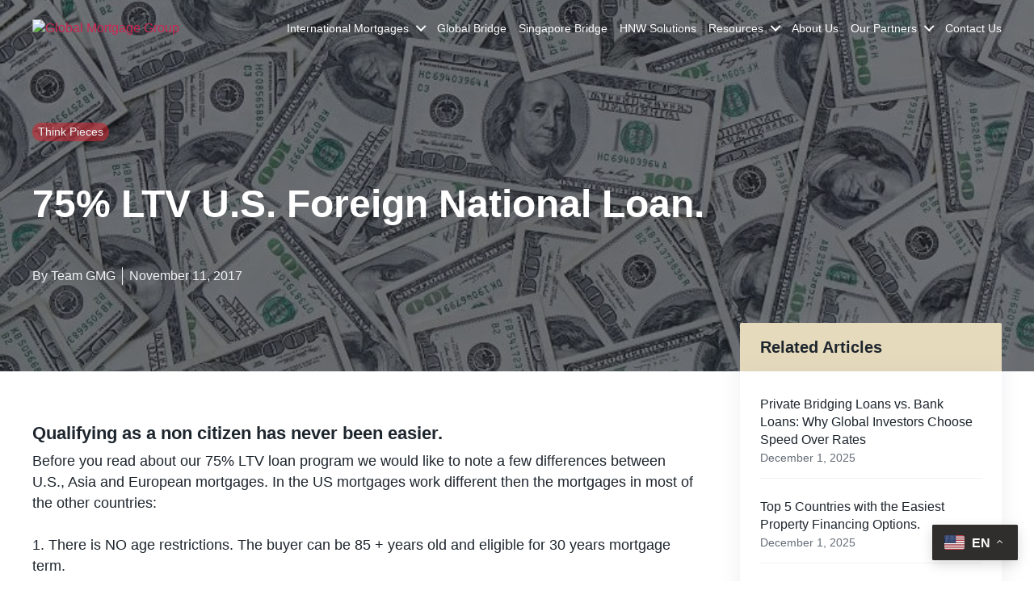

--- FILE ---
content_type: text/html; charset=UTF-8
request_url: https://www.gmg.asia/70-ltv-u-s-foreign-national-loan/
body_size: 20800
content:
<!DOCTYPE html>
<html class="no-js" lang="en-US" prefix="og: https://ogp.me/ns#">
<head> 
<meta charset="UTF-8">
<meta name="viewport" content="width=device-width, initial-scale=1.0" >
<!-- <link rel="stylesheet" href="/wp-content/themes/twentytwenty-gmg/common.css" media="all"> -->
<link rel="profile" href="https://gmpg.org/xfn/11">
<script src='//www.gmg.asia/wp-content/cache/wpfc-minified/epxtaegt/2hiax.js' type="text/javascript"></script>
<!-- <script type="text/javascript" src="/wp-includes/js/jquery/jquery.js?ver=1.12.4"></script> -->
<!-- Search Engine Optimization by Rank Math PRO - https://s.rankmath.com/home -->
<title>75% LTV U.S. Foreign National Loan - Global Mortgage Group</title>
<meta name="description" content="Our 70% LTV mortgage for foreigners does not require Private Mortgage Insurance (PMI) so there is no extra cost."/>
<meta name="robots" content="follow, index, max-snippet:-1, max-video-preview:-1, max-image-preview:large"/>
<link rel="canonical" href="https://www.gmg.asia/70-ltv-u-s-foreign-national-loan/" />
<meta property="og:locale" content="en_US" />
<meta property="og:type" content="article" />
<meta property="og:title" content="75% LTV U.S. Foreign National Loan - Global Mortgage Group" />
<meta property="og:description" content="Our 70% LTV mortgage for foreigners does not require Private Mortgage Insurance (PMI) so there is no extra cost." />
<meta property="og:url" content="https://www.gmg.asia/70-ltv-u-s-foreign-national-loan/" />
<meta property="og:site_name" content="Global Mortgage Group" />
<meta property="article:section" content="Think Pieces" />
<meta property="og:updated_time" content="2024-08-21T05:03:36+00:00" />
<meta property="og:image" content="https://www.gmg.asia/wp-content/uploads/2021/03/new-letters18.jpg" />
<meta property="og:image:secure_url" content="https://www.gmg.asia/wp-content/uploads/2021/03/new-letters18.jpg" />
<meta property="og:image:width" content="810" />
<meta property="og:image:height" content="540" />
<meta property="og:image:alt" content="Global Mortgage Group" />
<meta property="og:image:type" content="image/jpeg" />
<meta property="article:published_time" content="2017-11-11T01:20:15+00:00" />
<meta property="article:modified_time" content="2024-08-21T05:03:36+00:00" />
<meta name="twitter:card" content="summary_large_image" />
<meta name="twitter:title" content="75% LTV U.S. Foreign National Loan - Global Mortgage Group" />
<meta name="twitter:description" content="Our 70% LTV mortgage for foreigners does not require Private Mortgage Insurance (PMI) so there is no extra cost." />
<meta name="twitter:image" content="https://www.gmg.asia/wp-content/uploads/2021/03/new-letters18.jpg" />
<meta name="twitter:label1" content="Written by" />
<meta name="twitter:data1" content="Team GMG" />
<meta name="twitter:label2" content="Time to read" />
<meta name="twitter:data2" content="2 minutes" />
<script type="application/ld+json" class="rank-math-schema-pro">{"@context":"https://schema.org","@graph":[{"@type":"Place","@id":"https://www.gmg.asia/#place","address":{"@type":"PostalAddress","streetAddress":"171A","addressLocality":"Telok Ayer Street","addressRegion":"Singapore","postalCode":"068621","addressCountry":"SG"}},{"@type":["FinancialService","Organization"],"@id":"https://www.gmg.asia/#organization","name":"GMG Asia","url":"https://www.gmg.asia","email":"hello@gmg.asia","address":{"@type":"PostalAddress","streetAddress":"171A","addressLocality":"Telok Ayer Street","addressRegion":"Singapore","postalCode":"068621","addressCountry":"SG"},"logo":{"@type":"ImageObject","@id":"https://www.gmg.asia/#logo","url":"https://www.gmg.asia/wp-content/uploads/2021/03/new-letters14.jpg","caption":"GMG Asia","inLanguage":"en-US","width":"810","height":"540"},"priceRange":"$$","openingHours":["Monday,Tuesday,Wednesday,Thursday,Friday,Saturday,Sunday 09:00-17:00"],"location":{"@id":"https://www.gmg.asia/#place"},"image":{"@id":"https://www.gmg.asia/#logo"},"telephone":"9773-0273"},{"@type":"WebSite","@id":"https://www.gmg.asia/#website","url":"https://www.gmg.asia","name":"GMG Asia","publisher":{"@id":"https://www.gmg.asia/#organization"},"inLanguage":"en-US"},{"@type":"ImageObject","@id":"https://www.gmg.asia/wp-content/uploads/2021/03/new-letters18.jpg","url":"https://www.gmg.asia/wp-content/uploads/2021/03/new-letters18.jpg","width":"810","height":"540","caption":"Global Mortgage Group","inLanguage":"en-US"},{"@type":"BreadcrumbList","@id":"https://www.gmg.asia/70-ltv-u-s-foreign-national-loan/#breadcrumb","itemListElement":[{"@type":"ListItem","position":"1","item":{"@id":"https://www.gmg.asia","name":"Home"}},{"@type":"ListItem","position":"2","item":{"@id":"https://www.gmg.asia/70-ltv-u-s-foreign-national-loan/","name":"75% LTV U.S. Foreign National Loan"}}]},{"@type":"WebPage","@id":"https://www.gmg.asia/70-ltv-u-s-foreign-national-loan/#webpage","url":"https://www.gmg.asia/70-ltv-u-s-foreign-national-loan/","name":"75% LTV U.S. Foreign National Loan - Global Mortgage Group","datePublished":"2017-11-11T01:20:15+00:00","dateModified":"2024-08-21T05:03:36+00:00","isPartOf":{"@id":"https://www.gmg.asia/#website"},"primaryImageOfPage":{"@id":"https://www.gmg.asia/wp-content/uploads/2021/03/new-letters18.jpg"},"inLanguage":"en-US","breadcrumb":{"@id":"https://www.gmg.asia/70-ltv-u-s-foreign-national-loan/#breadcrumb"}},{"@type":"Person","@id":"https://www.gmg.asia/author/team-gmg/","name":"Team GMG","url":"https://www.gmg.asia/author/team-gmg/","image":{"@type":"ImageObject","@id":"https://secure.gravatar.com/avatar/efe266d4f12f2221d796855dc3037b78?s=96&amp;d=mm&amp;r=g","url":"https://secure.gravatar.com/avatar/efe266d4f12f2221d796855dc3037b78?s=96&amp;d=mm&amp;r=g","caption":"Team GMG","inLanguage":"en-US"},"worksFor":{"@id":"https://www.gmg.asia/#organization"}},{"@type":"Article","headline":"75% LTV U.S. Foreign National Loan - Global Mortgage Group","datePublished":"2017-11-11T01:20:15+00:00","dateModified":"2024-08-21T05:03:36+00:00","author":{"@id":"https://www.gmg.asia/author/team-gmg/"},"publisher":{"@id":"https://www.gmg.asia/#organization"},"description":"Our 70% LTV mortgage for foreigners does not require Private Mortgage Insurance (PMI) so there is no extra cost.","name":"75% LTV U.S. Foreign National Loan - Global Mortgage Group","@id":"https://www.gmg.asia/70-ltv-u-s-foreign-national-loan/#richSnippet","isPartOf":{"@id":"https://www.gmg.asia/70-ltv-u-s-foreign-national-loan/#webpage"},"image":{"@id":"https://www.gmg.asia/wp-content/uploads/2021/03/new-letters18.jpg"},"inLanguage":"en-US","mainEntityOfPage":{"@id":"https://www.gmg.asia/70-ltv-u-s-foreign-national-loan/#webpage"}}]}</script>
<!-- /Rank Math WordPress SEO plugin -->
<link rel="alternate" type="application/rss+xml" title="Global Mortgage Group &raquo; Feed" href="https://www.gmg.asia/feed/" />
<link rel="alternate" type="application/rss+xml" title="Global Mortgage Group &raquo; Comments Feed" href="https://www.gmg.asia/comments/feed/" />
<!-- <link rel='stylesheet' id='pt-cv-public-style-css'  href='https://www.gmg.asia/wp-content/plugins/content-views-query-and-display-post-page/public/assets/css/cv.css?ver=2.5.0.1' media='all' /> -->
<!-- <link rel='stylesheet' id='wp-block-library-css'  href='https://www.gmg.asia/wp-includes/css/dist/block-library/style.min.css?ver=6.0.11' media='all' /> -->
<link rel="stylesheet" type="text/css" href="//www.gmg.asia/wp-content/cache/wpfc-minified/76qol8vc/2hiaw.css" media="all"/>
<style id='global-styles-inline-css'>
body{--wp--preset--color--black: #000000;--wp--preset--color--cyan-bluish-gray: #abb8c3;--wp--preset--color--white: #ffffff;--wp--preset--color--pale-pink: #f78da7;--wp--preset--color--vivid-red: #cf2e2e;--wp--preset--color--luminous-vivid-orange: #ff6900;--wp--preset--color--luminous-vivid-amber: #fcb900;--wp--preset--color--light-green-cyan: #7bdcb5;--wp--preset--color--vivid-green-cyan: #00d084;--wp--preset--color--pale-cyan-blue: #8ed1fc;--wp--preset--color--vivid-cyan-blue: #0693e3;--wp--preset--color--vivid-purple: #9b51e0;--wp--preset--color--accent: #cd2653;--wp--preset--color--primary: #000000;--wp--preset--color--secondary: #6d6d6d;--wp--preset--color--subtle-background: #dcd7ca;--wp--preset--color--background: #f5efe0;--wp--preset--gradient--vivid-cyan-blue-to-vivid-purple: linear-gradient(135deg,rgba(6,147,227,1) 0%,rgb(155,81,224) 100%);--wp--preset--gradient--light-green-cyan-to-vivid-green-cyan: linear-gradient(135deg,rgb(122,220,180) 0%,rgb(0,208,130) 100%);--wp--preset--gradient--luminous-vivid-amber-to-luminous-vivid-orange: linear-gradient(135deg,rgba(252,185,0,1) 0%,rgba(255,105,0,1) 100%);--wp--preset--gradient--luminous-vivid-orange-to-vivid-red: linear-gradient(135deg,rgba(255,105,0,1) 0%,rgb(207,46,46) 100%);--wp--preset--gradient--very-light-gray-to-cyan-bluish-gray: linear-gradient(135deg,rgb(238,238,238) 0%,rgb(169,184,195) 100%);--wp--preset--gradient--cool-to-warm-spectrum: linear-gradient(135deg,rgb(74,234,220) 0%,rgb(151,120,209) 20%,rgb(207,42,186) 40%,rgb(238,44,130) 60%,rgb(251,105,98) 80%,rgb(254,248,76) 100%);--wp--preset--gradient--blush-light-purple: linear-gradient(135deg,rgb(255,206,236) 0%,rgb(152,150,240) 100%);--wp--preset--gradient--blush-bordeaux: linear-gradient(135deg,rgb(254,205,165) 0%,rgb(254,45,45) 50%,rgb(107,0,62) 100%);--wp--preset--gradient--luminous-dusk: linear-gradient(135deg,rgb(255,203,112) 0%,rgb(199,81,192) 50%,rgb(65,88,208) 100%);--wp--preset--gradient--pale-ocean: linear-gradient(135deg,rgb(255,245,203) 0%,rgb(182,227,212) 50%,rgb(51,167,181) 100%);--wp--preset--gradient--electric-grass: linear-gradient(135deg,rgb(202,248,128) 0%,rgb(113,206,126) 100%);--wp--preset--gradient--midnight: linear-gradient(135deg,rgb(2,3,129) 0%,rgb(40,116,252) 100%);--wp--preset--duotone--dark-grayscale: url('#wp-duotone-dark-grayscale');--wp--preset--duotone--grayscale: url('#wp-duotone-grayscale');--wp--preset--duotone--purple-yellow: url('#wp-duotone-purple-yellow');--wp--preset--duotone--blue-red: url('#wp-duotone-blue-red');--wp--preset--duotone--midnight: url('#wp-duotone-midnight');--wp--preset--duotone--magenta-yellow: url('#wp-duotone-magenta-yellow');--wp--preset--duotone--purple-green: url('#wp-duotone-purple-green');--wp--preset--duotone--blue-orange: url('#wp-duotone-blue-orange');--wp--preset--font-size--small: 18px;--wp--preset--font-size--medium: 20px;--wp--preset--font-size--large: 26.25px;--wp--preset--font-size--x-large: 42px;--wp--preset--font-size--normal: 21px;--wp--preset--font-size--larger: 32px;}.has-black-color{color: var(--wp--preset--color--black) !important;}.has-cyan-bluish-gray-color{color: var(--wp--preset--color--cyan-bluish-gray) !important;}.has-white-color{color: var(--wp--preset--color--white) !important;}.has-pale-pink-color{color: var(--wp--preset--color--pale-pink) !important;}.has-vivid-red-color{color: var(--wp--preset--color--vivid-red) !important;}.has-luminous-vivid-orange-color{color: var(--wp--preset--color--luminous-vivid-orange) !important;}.has-luminous-vivid-amber-color{color: var(--wp--preset--color--luminous-vivid-amber) !important;}.has-light-green-cyan-color{color: var(--wp--preset--color--light-green-cyan) !important;}.has-vivid-green-cyan-color{color: var(--wp--preset--color--vivid-green-cyan) !important;}.has-pale-cyan-blue-color{color: var(--wp--preset--color--pale-cyan-blue) !important;}.has-vivid-cyan-blue-color{color: var(--wp--preset--color--vivid-cyan-blue) !important;}.has-vivid-purple-color{color: var(--wp--preset--color--vivid-purple) !important;}.has-black-background-color{background-color: var(--wp--preset--color--black) !important;}.has-cyan-bluish-gray-background-color{background-color: var(--wp--preset--color--cyan-bluish-gray) !important;}.has-white-background-color{background-color: var(--wp--preset--color--white) !important;}.has-pale-pink-background-color{background-color: var(--wp--preset--color--pale-pink) !important;}.has-vivid-red-background-color{background-color: var(--wp--preset--color--vivid-red) !important;}.has-luminous-vivid-orange-background-color{background-color: var(--wp--preset--color--luminous-vivid-orange) !important;}.has-luminous-vivid-amber-background-color{background-color: var(--wp--preset--color--luminous-vivid-amber) !important;}.has-light-green-cyan-background-color{background-color: var(--wp--preset--color--light-green-cyan) !important;}.has-vivid-green-cyan-background-color{background-color: var(--wp--preset--color--vivid-green-cyan) !important;}.has-pale-cyan-blue-background-color{background-color: var(--wp--preset--color--pale-cyan-blue) !important;}.has-vivid-cyan-blue-background-color{background-color: var(--wp--preset--color--vivid-cyan-blue) !important;}.has-vivid-purple-background-color{background-color: var(--wp--preset--color--vivid-purple) !important;}.has-black-border-color{border-color: var(--wp--preset--color--black) !important;}.has-cyan-bluish-gray-border-color{border-color: var(--wp--preset--color--cyan-bluish-gray) !important;}.has-white-border-color{border-color: var(--wp--preset--color--white) !important;}.has-pale-pink-border-color{border-color: var(--wp--preset--color--pale-pink) !important;}.has-vivid-red-border-color{border-color: var(--wp--preset--color--vivid-red) !important;}.has-luminous-vivid-orange-border-color{border-color: var(--wp--preset--color--luminous-vivid-orange) !important;}.has-luminous-vivid-amber-border-color{border-color: var(--wp--preset--color--luminous-vivid-amber) !important;}.has-light-green-cyan-border-color{border-color: var(--wp--preset--color--light-green-cyan) !important;}.has-vivid-green-cyan-border-color{border-color: var(--wp--preset--color--vivid-green-cyan) !important;}.has-pale-cyan-blue-border-color{border-color: var(--wp--preset--color--pale-cyan-blue) !important;}.has-vivid-cyan-blue-border-color{border-color: var(--wp--preset--color--vivid-cyan-blue) !important;}.has-vivid-purple-border-color{border-color: var(--wp--preset--color--vivid-purple) !important;}.has-vivid-cyan-blue-to-vivid-purple-gradient-background{background: var(--wp--preset--gradient--vivid-cyan-blue-to-vivid-purple) !important;}.has-light-green-cyan-to-vivid-green-cyan-gradient-background{background: var(--wp--preset--gradient--light-green-cyan-to-vivid-green-cyan) !important;}.has-luminous-vivid-amber-to-luminous-vivid-orange-gradient-background{background: var(--wp--preset--gradient--luminous-vivid-amber-to-luminous-vivid-orange) !important;}.has-luminous-vivid-orange-to-vivid-red-gradient-background{background: var(--wp--preset--gradient--luminous-vivid-orange-to-vivid-red) !important;}.has-very-light-gray-to-cyan-bluish-gray-gradient-background{background: var(--wp--preset--gradient--very-light-gray-to-cyan-bluish-gray) !important;}.has-cool-to-warm-spectrum-gradient-background{background: var(--wp--preset--gradient--cool-to-warm-spectrum) !important;}.has-blush-light-purple-gradient-background{background: var(--wp--preset--gradient--blush-light-purple) !important;}.has-blush-bordeaux-gradient-background{background: var(--wp--preset--gradient--blush-bordeaux) !important;}.has-luminous-dusk-gradient-background{background: var(--wp--preset--gradient--luminous-dusk) !important;}.has-pale-ocean-gradient-background{background: var(--wp--preset--gradient--pale-ocean) !important;}.has-electric-grass-gradient-background{background: var(--wp--preset--gradient--electric-grass) !important;}.has-midnight-gradient-background{background: var(--wp--preset--gradient--midnight) !important;}.has-small-font-size{font-size: var(--wp--preset--font-size--small) !important;}.has-medium-font-size{font-size: var(--wp--preset--font-size--medium) !important;}.has-large-font-size{font-size: var(--wp--preset--font-size--large) !important;}.has-x-large-font-size{font-size: var(--wp--preset--font-size--x-large) !important;}
</style>
<!-- <link rel='stylesheet' id='contact-form-7-css'  href='https://www.gmg.asia/wp-content/plugins/contact-form-7/includes/css/styles.css?ver=5.7.7' media='all' /> -->
<!-- <link rel='stylesheet' id='wp-show-posts-css'  href='https://www.gmg.asia/wp-content/plugins/wp-show-posts/css/wp-show-posts-min.css?ver=1.1.4' media='all' /> -->
<!-- <link rel='stylesheet' id='testimonial-rotator-style-css'  href='https://www.gmg.asia/wp-content/plugins/testimonial-rotator/testimonial-rotator-style.css?ver=6.0.11' media='all' /> -->
<!-- <link rel='stylesheet' id='font-awesome-css'  href='https://www.gmg.asia/wp-content/plugins/elementor/assets/lib/font-awesome/css/font-awesome.min.css?ver=4.7.0' media='all' /> -->
<!-- <link rel='stylesheet' id='twentytwenty-style-css'  href='https://www.gmg.asia/wp-content/themes/twentytwenty-gmg/style.css?ver=1.7.11.10' media='all' /> -->
<link rel="stylesheet" type="text/css" href="//www.gmg.asia/wp-content/cache/wpfc-minified/140lrwb8/2hiaw.css" media="all"/>
<style id='twentytwenty-style-inline-css'>
.color-accent,.color-accent-hover:hover,.color-accent-hover:focus,:root .has-accent-color,.has-drop-cap:not(:focus):first-letter,.wp-block-button.is-style-outline,a { color: #cd2653; }blockquote,.border-color-accent,.border-color-accent-hover:hover,.border-color-accent-hover:focus { border-color: #cd2653; }button,.button,.faux-button,.wp-block-button__link,.wp-block-file .wp-block-file__button,input[type="button"],input[type="reset"],input[type="submit"],.bg-accent,.bg-accent-hover:hover,.bg-accent-hover:focus,:root .has-accent-background-color,.comment-reply-link { background-color: #cd2653; }.fill-children-accent,.fill-children-accent * { fill: #cd2653; }body,.entry-title a,:root .has-primary-color { color: #000000; }:root .has-primary-background-color { background-color: #000000; }cite,figcaption,.wp-caption-text,.post-meta,.entry-content .wp-block-archives li,.entry-content .wp-block-categories li,.entry-content .wp-block-latest-posts li,.wp-block-latest-comments__comment-date,.wp-block-latest-posts__post-date,.wp-block-embed figcaption,.wp-block-image figcaption,.wp-block-pullquote cite,.comment-metadata,.comment-respond .comment-notes,.comment-respond .logged-in-as,.pagination .dots,.entry-content hr:not(.has-background),hr.styled-separator,:root .has-secondary-color { color: #6d6d6d; }:root .has-secondary-background-color { background-color: #6d6d6d; }pre,fieldset,input,textarea,table,table *,hr { border-color: #dcd7ca; }caption,code,code,kbd,samp,.wp-block-table.is-style-stripes tbody tr:nth-child(odd),:root .has-subtle-background-background-color { background-color: #dcd7ca; }.wp-block-table.is-style-stripes { border-bottom-color: #dcd7ca; }.wp-block-latest-posts.is-grid li { border-top-color: #dcd7ca; }:root .has-subtle-background-color { color: #dcd7ca; }body:not(.overlay-header) .primary-menu > li > a,body:not(.overlay-header) .primary-menu > li > .icon,.modal-menu a,.footer-menu a, .footer-widgets a,#site-footer .wp-block-button.is-style-outline,.wp-block-pullquote:before,.singular:not(.overlay-header) .entry-header a,.archive-header a,.header-footer-group .color-accent,.header-footer-group .color-accent-hover:hover { color: #cd2653; }.social-icons a,#site-footer button:not(.toggle),#site-footer .button,#site-footer .faux-button,#site-footer .wp-block-button__link,#site-footer .wp-block-file__button,#site-footer input[type="button"],#site-footer input[type="reset"],#site-footer input[type="submit"] { background-color: #cd2653; }.header-footer-group,body:not(.overlay-header) #site-header .toggle,.menu-modal .toggle { color: #000000; }body:not(.overlay-header) .primary-menu ul { background-color: #000000; }body:not(.overlay-header) .primary-menu > li > ul:after { border-bottom-color: #000000; }body:not(.overlay-header) .primary-menu ul ul:after { border-left-color: #000000; }.site-description,body:not(.overlay-header) .toggle-inner .toggle-text,.widget .post-date,.widget .rss-date,.widget_archive li,.widget_categories li,.widget cite,.widget_pages li,.widget_meta li,.widget_nav_menu li,.powered-by-wordpress,.to-the-top,.singular .entry-header .post-meta,.singular:not(.overlay-header) .entry-header .post-meta a { color: #6d6d6d; }.header-footer-group pre,.header-footer-group fieldset,.header-footer-group input,.header-footer-group textarea,.header-footer-group table,.header-footer-group table *,.footer-nav-widgets-wrapper,#site-footer,.menu-modal nav *,.footer-widgets-outer-wrapper,.footer-top { border-color: #dcd7ca; }.header-footer-group table caption,body:not(.overlay-header) .header-inner .toggle-wrapper::before { background-color: #dcd7ca; }
</style>
<!-- <link rel='stylesheet' id='twentytwenty-print-style-css'  href='https://www.gmg.asia/wp-content/themes/twentytwenty-gmg/print.css?ver=1.7.11.10' media='print' /> -->
<link rel="stylesheet" type="text/css" href="//www.gmg.asia/wp-content/cache/wpfc-minified/mork5sbw/2hiaw.css" media="print"/>
<!-- <link rel='stylesheet' id='magnific-css'  href='https://www.gmg.asia/wp-content/themes/twentytwenty-gmg/assets/css/magnific-popup.css?ver=1' media='all' /> -->
<!-- <link rel='stylesheet' id='dearpdf-style-css'  href='https://www.gmg.asia/wp-content/plugins/dearpdf-lite/assets/css/dearpdf.min.css?ver=2.0.38' media='all' /> -->
<link rel="stylesheet" type="text/css" href="//www.gmg.asia/wp-content/cache/wpfc-minified/kynhhsgq/2hiaw.css" media="all"/>
<script src='//www.gmg.asia/wp-content/cache/wpfc-minified/lc3tu3ae/2hiaw.js' type="text/javascript"></script>
<!-- <script src='https://www.gmg.asia/wp-includes/js/jquery/jquery.min.js?ver=3.6.0' id='jquery-core-js'></script> -->
<!-- <script src='https://www.gmg.asia/wp-includes/js/jquery/jquery-migrate.min.js?ver=3.3.2' id='jquery-migrate-js'></script> -->
<script id='qubely_local_script-js-extra'>
var qubely_urls = {"plugin":"https:\/\/www.gmg.asia\/wp-content\/plugins\/qubely\/","ajax":"https:\/\/www.gmg.asia\/wp-admin\/admin-ajax.php","nonce":"fa919a7fdb","actual_url":".gmg.asia"};
</script>
<script id='qubely_container_width-js-extra'>
var qubely_container_width = {"sm":"540","md":"720","lg":"960","xl":"1140"};
</script>
<script src='//www.gmg.asia/wp-content/cache/wpfc-minified/1digyv22/2hiaw.js' type="text/javascript"></script>
<!-- <script src='https://www.gmg.asia/wp-content/plugins/testimonial-rotator/js/jquery.cycletwo.js?ver=6.0.11' id='cycletwo-js'></script> -->
<!-- <script src='https://www.gmg.asia/wp-content/plugins/testimonial-rotator/js/jquery.cycletwo.addons.js?ver=6.0.11' id='cycletwo-addons-js'></script> -->
<!-- <script src='https://www.gmg.asia/wp-content/themes/twentytwenty-gmg/assets/js/index.js?ver=1.7.11.10' id='twentytwenty-js-js' async></script> -->
<link rel="https://api.w.org/" href="https://www.gmg.asia/wp-json/" /><link rel="alternate" type="application/json" href="https://www.gmg.asia/wp-json/wp/v2/posts/3734" /><link rel="EditURI" type="application/rsd+xml" title="RSD" href="https://www.gmg.asia/xmlrpc.php?rsd" />
<link rel="wlwmanifest" type="application/wlwmanifest+xml" href="https://www.gmg.asia/wp-includes/wlwmanifest.xml" /> 
<meta name="generator" content="WordPress 6.0.11" />
<link rel='shortlink' href='https://www.gmg.asia/?p=3734' />
<link rel="alternate" type="application/json+oembed" href="https://www.gmg.asia/wp-json/oembed/1.0/embed?url=https%3A%2F%2Fwww.gmg.asia%2F70-ltv-u-s-foreign-national-loan%2F" />
<link rel="alternate" type="text/xml+oembed" href="https://www.gmg.asia/wp-json/oembed/1.0/embed?url=https%3A%2F%2Fwww.gmg.asia%2F70-ltv-u-s-foreign-national-loan%2F&#038;format=xml" />
<script>document.documentElement.className = document.documentElement.className.replace( 'no-js', 'js' );</script>
<script data-cfasync="false"> var dearPdfLocation = "https://www.gmg.asia/wp-content/plugins/dearpdf-lite/assets/"; var dearpdfWPGlobal = [];</script><meta name="redi-version" content="1.2.7" /><!-- Google Tag Manager -->
<script>(function(w,d,s,l,i){w[l]=w[l]||[];w[l].push({'gtm.start':
new Date().getTime(),event:'gtm.js'});var f=d.getElementsByTagName(s)[0],
j=d.createElement(s),dl=l!='dataLayer'?'&l='+l:'';j.async=true;j.src=
'https://www.googletagmanager.com/gtm.js?id='+i+dl;f.parentNode.insertBefore(j,f);
})(window,document,'script','dataLayer','GTM-T9TC99D');</script>
<!-- End Google Tag Manager --><link rel="icon" href="https://www.gmg.asia/wp-content/uploads/2021/03/favicon.png" sizes="32x32" />
<link rel="icon" href="https://www.gmg.asia/wp-content/uploads/2021/03/favicon.png" sizes="192x192" />
<link rel="apple-touch-icon" href="https://www.gmg.asia/wp-content/uploads/2021/03/favicon.png" />
<meta name="msapplication-TileImage" content="https://www.gmg.asia/wp-content/uploads/2021/03/favicon.png" />
<style type="text/css"></style>		<style id="wp-custom-css">
/* .sub_form .hs_recaptcha{
position: absolute;
top: 100px;
left: 0;
}
.sub_form .hbspt-form{
padding-bottom:90px;
} */
.widget-follow a.tw-btn:before {
background-image: url(/wp-admin/images/twitternew-white-gmg.svg)!important;
background-repeat:no-repeat;
background-size: 27px 27px;
}
#hsForm_ee2130a6-a0fb-4de4-ba69-34e106b11893 {
flex-direction: column;
align-items: stretch;
gap:10px;
}
.hs_recaptcha{
margin-top:40px;
}
#hsForm_ee2130a6-a0fb-4de4-ba69-34e106b11893 .hs_submit.hs-submit {
margin-top: 5px;
margin-bottom: 10px;
}
#hsForm_ee2130a6-a0fb-4de4-ba69-34e106b11893 .hs_submit input{
width:100%;
}
#hsForm_ee2130a6-a0fb-4de4-ba69-34e106b11893 .hs_error_rollup ul.no-list.hs-error-msgs.inputs-list {
width: 100%;
left: 0;
bottom: -10px;
}
#hsForm_ee2130a6-a0fb-4de4-ba69-34e106b11893 ul.no-list.hs-error-msgs.inputs-list {
position: absolute;
margin-top: 12px;
}
label#label-firstname-ee2130a6-a0fb-4de4-ba69-34e106b11893 {
display: none;
}
input#firstname-ee2130a6-a0fb-4de4-ba69-34e106b11893 {
background: none;
border: 0;
color: #fff !important;
font-size: 16px;
line-height: 21px;
outline: none;
padding: 0;
border-bottom: 0.5px solid rgb(255, 255, 255, 1);
padding-right: 28px;
padding-bottom: 10px;
background-color: #2F2E2D;
}
input#firstname-ee2130a6-a0fb-4de4-ba69-34e106b11893::placeholder,
input#email-ee2130a6-a0fb-4de4-ba69-34e106b11893::placeholder{
color: #fff;
opacity: 0.4;
font-family: "Helvetica";
}
.bankers {
display: block;
width: 100%;
margin-top: -60px !important;
}
.bankers img {
width: 75px;
margin-top: 0;
margin-left: 5px;
}
@media (max-width:1279px){
.bankers {
margin-top: 30px !important;
}
}
.post-template-template-single-post table {
font-size: inherit;
}
.title-h1 {
font-weight: bold;
font-size: 48px;
line-height: 56px;
max-width: 1009px;
color: #fff;
margin: 16px 0 50px;
}
.home-h1 {
font-size: 44px;
color: #2F2E2D;
font-weight: 700;
max-width: 610px;
line-height: 1.3em;
margin-right: 30px;
align-self: center;
}
.category-h1 {
font-weight: bold;
font-size: 36px;
line-height: 48px;
}
.primary-menu > li:not(:last-child) {
margin: 0 15px 0 0!important;
}
.primary-menu > li a {
font-size: 14px!important;
}
.entry-content h2,
.entry-content h3,
.entry-content h4,
.entry-content h5,
.entry-content h6{
font-family: "Helvetica";
}
.entry-content figure.wp-block-image {
margin-top: 20px !important;
margin-bottom: 20px !important;
}
.post-template-template-single-post .entry-content ol {
font-family: "Helvetica";
padding-bottom: 20px;
margin-left: 26px;
}
.post-template-template-single-post .entry-content ol >li {
padding-bottom: 10px;
}
/*post 8384*/
.underlined em{
text-decoration:underline;
padding-left:20px;
}
.underlinedText{
text-decoration:underline;
}
.mb-0{
margin-bottom:0!important;
}
.bp-h1 {
font-weight: bold;
font-size: 48px;
line-height: 56px;
max-width: 1009px;
color: #fff;
margin: 16px 0 50px;
}
.textRed{
color:#cd2653;
}
/*post 8895*/
.strongRed strong{
color:#cd2653;
}
@media (width < 767px){
.post-template-template-single-post ol > li {
font-size: 16px;
}
.posts-info .info-left .left-list h2{
font-size:22px!important;
}
}
/*Webinar Transcript*/
.wt-pContent p {
margin-bottom: 20px;
font-family: "Helvetica" !important;
}
.wt-line {
margin-top: 30px !important;
margin-bottom: 30px !important;
max-width:100%!important;
}
.wt-column2{
width:100%!important;
margin-top:50px!important;
margin-bottom:50px!important;
}
.post-template-template-CTA figure.feature-image {
display: none;
}
/* category css*/
.category-detail #searchform {
width: 350px;
}
/*Real Estates*/
.re_desc p {
margin-bottom: 10px;
}
.re_section li {
padding-bottom: 20px;
}
.re_section {
max-width: 1200px;
padding: 50px;
margin: 0 auto;
}
.re_content {
width: 70%;
/*     background: #EAF2F6; */
/*     padding: 20px; */
border-radius: 10px;
display: flex;
flex-direction: column;
gap: 10px;
}
.re_info {
width: 30%;
}
.imgWrap {
display: flex;
flex-direction: row;
flex-wrap: wrap;
gap: 10px;
width: 100%;
justify-content: start;
}
/**/
.imgWrap a{
display:block;
}
.imgWrap img{
vertical-align:middle;
}
.justifySpace{
justify-content:space-between;
}
/**/
h2.re_title{
font-size: 42px;
color: #fff;
}
h2.name_of_development {
font-size: 36px;
color: #5c80bb;
border-bottom: 1px solid #5c80bb
}
h2.name_of_development span, h2.re_title span {
font-size: 16px;
display: block;
font-weight:400;
}
.imgWrap .thumbnail {
width: 15%;
}
.re_desc {
font-size: 18px;
font-family: "Helvetica";
}
.re_wrapper {
display: flex;
gap: 20px;
flex-direction: row;
}
.re_info {
width: 30%;
padding: 15px;
/*     background: #EAF2F6; */
border-radius: 10px;
}
span.info-value {
font-weight: 400;
font-family: "helvetica";
font-size: 18px !important;
background: #ffffff;
width: 100%;
display: block;
padding: 5px;
line-height: 1em;
margin-bottom: 5px;
border-radius: 4px;
}
span.info-title {
font-size: 12px !important;
text-transform: uppercase;
display: block;
}
.re_info h4 {
margin-bottom: 10px;
}
.re_contact h2 {
border-bottom: 1px solid #5C80BB;
color: #5C80BB;
margin-bottom: 10px;
}
/*.re_contact h4 {
padding: 5px;
font-size: 20px;
line-height: 24px;
font-weight: bold;
font-family: "helvetica";
}*/
.re_contact a {
color: #5C80BB;
}
figcaption, .wp-caption-text{
margin-top:0!important;
}
.mfp-zoom-out-cur, .mfp-zoom-out-cur .mfp-image-holder .mfp-close{
cursor:pointer!important;
}
.re_link a {
background: #C92833;
color: #fff;
padding: 5px 20px;
display: inline-block;
width: 100%;
text-align: center;
border: 2px solid #C92833;
}
.re_link a:hover {
background: transparent;
color: #C92833;
}
.re_hidden {
display: none;
}
/*new layout*/
.re_titlewrap {
width: calc(70% - 15px);
position: relative;
}
.re_titlewrap h2 {
font-size: 28px;
color:#C92833;
}
.flex-wrap {
position: relative;
display: flex;
flex-direction: row;
align-items: center;
margin-bottom: 10px;
}
.flex-wrap span {
width: 70%;
color:#C92833;
font-family: "Helvetica";
font-size: 21px;
}
.enquire-btn{
width:30%;
padding: 5px 10px;
background: #fff;
color: #C92833;
text-align: center;
border-radius: 8px;
font-weight: bold;
border: 2px solid #C92833;
font-size:14px;
}
a.enquire-btn:hover {
border: 2px solid #C92833;
background: #C92833;
color: #fff;
} 
.wrapperImgs {
display: flex;
gap: 10px;
flex-direction: row;
position:relative;
}
.leftImgs {
width: 70%;
}
.rightImgs {
width:30%;
display: flex;
flex-direction: column;
gap: 10px;
}
.leftImgs img{
width: 100%;
object-fit: cover;
max-height: 350px;
}
.rightImgs img {
width: 100%;
object-fit: cover;
min-height: 170px;
}
.wrapperImgs span {
position: absolute;
bottom: 10px;
right: 10px;
background: rgba(0, 0, 0, 0.5);
padding: 2px 5px;
color: #fffc;
font-size: 12px;
border-radius: 5px;
}
span.icon svg {
display: inline;
vertical-align: text-bottom;
}
.dev_wrapper {
border: 2px solid #2959A6;
padding: 8px 10px;
border-radius: 8px;
line-height: 18px;
display: flex;
flex-wrap: wrap;
}
.dev_wrapper span:last-child {
width:40%;
}
.dev_wrapper span {
font-size: 18px;
color: #2959A6;
font-weight: bold;
}
.dev_wrapper span:first-child {
width: 60%;
}
.base_unit_wrapper, .unitswrap {
display: flex;
flex-direction: row;
width: 100%;
}
.unitswrap h4 {
min-width:60px;
}
.commonFonts h4 {
font-size: 24px;
text-align: center;
}
.starting_at h4 {
text-align: left;
}
.starting_at {
width: 60%;
}
.unitswrap {
justify-content: space-between;
width: 40%;
}
.commonFonts span {
display: block;
font-size: 14px;
}
.re_info_wrap {
margin-bottom: 40px;
}
.re_contact h3 {
font-size: 22px;
margin-bottom:10px;
}
.re_info_wrap span {
display: block;
font-size: 18px;
background: #EAF2F6;
padding: 8px 10px;
margin-bottom: 20px;
border-radius: 8px;
font-family: "Helvetica";
}
.re_contact span {
border: 2px solid #C92833;
border-radius: 8px;
line-height: 18px;
display: block;
margin-bottom: 10px;
font-size: 18px;
font-weight: bold;
color: #C92833;
padding: 8px 10px;
}
a.re_contactBtn span {
text-align: center;
padding: 20px;
font-size: 24px;
color: #fff;
background: #C92833;
}
a.re_contactBtn span:hover {
color: #C92833;
background: transparent !important;
}
@media only screen and (max-width: 767px) {
.flex-wrap span {
font-size:18px;
}
a.enquire-btn {
margin-top: 10px;
}
.re_heading {
padding: 1em !important;
}
h2.name_of_development, h2.re_title {
font-size: 26px;
}
.re_section{
padding-left:20px;
padding-right:20px;
}
.imgWrap .thumbnail {
width: 30%;
}
.re_titlewrap {
text-align: center;
}	
.re_info{
padding:0!important;
}
.rightImgs {
width: 100%!important;
flex-direction: row!important;
}
.re_wrapper,
.wrapperImgs, 
.flex-wrap{
flex-direction:column!important;
}
.re_content, 
.re_info,
.leftImgs,
.re_titlewrap,
.flex-wrap span, 
.flex-wrap a {
width: 100%!important;
}
.starting_at, 
.unitswrap {
width:50%!important;		
}	
.dev_wrapper span {
width: 100% !important;
text-align: center;
line-height: 20px;
}
} 
@media only screen and (min-width:1200px){
.consectetur.gray-back .jet-container {
max-width: 1200px;
}
}
#newsletter {
display: block;
position: relative;
top: -50px;
}
/*Loan Program Data*/
.loan-program-data .info-table tr:nth-child(odd) {
background: #7c98f34f;
}
.loan-program-data .loan-button a {
text-transform: capitalize;
}
.loan-program-data{
margin:70px auto!important;
padding: 20px;
}
.loan-program-data .info-table table *{
border-color:#d9d9d9!important;
}
.loan-program-data .info-table {
width: 100%;
border-collapse: collapse;
}
.loan-program-data .info-table td {
padding: 12px 15px;
vertical-align: top;
/*border: none;
background: #f1f1f1;*/
}
.loan-program-data .info-table td:first-child {
font-weight: bold;
color: #000;
width: 25%;
}
.loan-program-data .info-table td {
font-size:16px!important;
}
/*.info-table table td:first-child {
background: #CD2653;
color: #fff;
text-align: right;
}*/
.loan-program-data table {
margin-top: 0 !important;
/* border-radius: 10px;*/
}
@media only screen and (max-width: 767px){
.loan-program-data{
margin-block:40px!important;
}
.loan-program-data > h2.table-header{
font-size:36px!important;
}
.loan-program-data table {
border-radius: 0;
border: none;
}
.loan-program-data .info-table tr {
display: inline-flex;
width: 100%;
}
.loan-program-data .info-table table td:first-child {
text-align:left;
}
.loan-program-data .info-table td {
width:100%!important;
display:block;
}
}
/*Menu Style*/
@media only screen and (min-width:1280px){
.primary-menu ul ul {
top: -1rem;
display: none;
position: absolute;
left: calc(100% + 20px);
} 
.menu-item-has-children:hover > ul.sub-menu,
.menu-item-has-children > ul.sub-menu:hover {
display: block!important;
}
.menu-item-has-children {
position: relative;
display: flex;
justify-content: space-between;
align-items: center;
}
.menu-item-has-children::after {
content: "";
position: absolute;
top: 0;
left: 100%;
width: 20px;  
height: 100%;
}
.primary-menu .sub-menu>li span.icon {
transform: rotate(220deg)!important;
right: 0.2rem;
color:#fff!important;
} 
}
/*single post css*/
.post-template-template-single-post h4{
font-size: clamp(18px, 17px + 0.34vw, 21px)!important;
}
.post-template-template-single-post ol, .post-template-template-single-post ul{
font-size: clamp(16px, 15px + 0.2vw, 18px)
}
/*truly global image*/
.i7 {
background: url(/wp-content/uploads/2025/11/latin-america-image701-mobile.jpg) center center / cover;
}
.i8{
background: url(/wp-content/uploads/2025/11/middle-east-image501-mobile.jpg) center center / cover;
}
.i10{
background: url(/wp-content/uploads/2025/11/asia-pacific-image601-mobile.jpg) center center / cover;	
}
.i9{
background: url(/wp-content/uploads/2025/11/europe-image1001-mobile.jpg) center center / cover;
}
.center-module .center-module-list a{
text-decoration:none!important;
font-style:normal!important;
}
/*mobile header*/
.mobile-menu ul.sub-menu.toggling-target.active li a:before {
content: "- ";
}		</style>
<!-- Google Tag Manager -->
<script>(function(w,d,s,l,i){w[l]=w[l]||[];w[l].push({'gtm.start':
new Date().getTime(),event:'gtm.js'});var f=d.getElementsByTagName(s)[0],
j=d.createElement(s),dl=l!='dataLayer'?'&l='+l:'';j.async=true;j.src=
'https://www.googletagmanager.com/gtm.js?id='+i+dl;f.parentNode.insertBefore(j,f);
})(window,document,'script','dataLayer','GTM-W4SR5P7');</script>
<!-- End Google Tag Manager -->
</head>
<body class="post-template post-template-templates post-template-template-posts post-template-templatestemplate-posts-php single single-post postid-3734 single-format-standard wp-embed-responsive qubely qubely-frontend singular enable-search-modal has-post-thumbnail has-single-pagination showing-comments show-avatars template-posts footer-top-visible elementor-default elementor-kit-3391">
<!-- Google Tag Manager (noscript) -->
<noscript><iframe src="https://www.googletagmanager.com/ns.html?id=GTM-T9TC99D"
height="0" width="0" style="display:none;visibility:hidden"></iframe></noscript>
<!-- End Google Tag Manager (noscript) -->	
<a class="skip-link screen-reader-text" href="#site-content">Skip to the content</a><svg xmlns="http://www.w3.org/2000/svg" viewBox="0 0 0 0" width="0" height="0" focusable="false" role="none" style="visibility: hidden; position: absolute; left: -9999px; overflow: hidden;" ><defs><filter id="wp-duotone-dark-grayscale"><feColorMatrix color-interpolation-filters="sRGB" type="matrix" values=" .299 .587 .114 0 0 .299 .587 .114 0 0 .299 .587 .114 0 0 .299 .587 .114 0 0 " /><feComponentTransfer color-interpolation-filters="sRGB" ><feFuncR type="table" tableValues="0 0.49803921568627" /><feFuncG type="table" tableValues="0 0.49803921568627" /><feFuncB type="table" tableValues="0 0.49803921568627" /><feFuncA type="table" tableValues="1 1" /></feComponentTransfer><feComposite in2="SourceGraphic" operator="in" /></filter></defs></svg><svg xmlns="http://www.w3.org/2000/svg" viewBox="0 0 0 0" width="0" height="0" focusable="false" role="none" style="visibility: hidden; position: absolute; left: -9999px; overflow: hidden;" ><defs><filter id="wp-duotone-grayscale"><feColorMatrix color-interpolation-filters="sRGB" type="matrix" values=" .299 .587 .114 0 0 .299 .587 .114 0 0 .299 .587 .114 0 0 .299 .587 .114 0 0 " /><feComponentTransfer color-interpolation-filters="sRGB" ><feFuncR type="table" tableValues="0 1" /><feFuncG type="table" tableValues="0 1" /><feFuncB type="table" tableValues="0 1" /><feFuncA type="table" tableValues="1 1" /></feComponentTransfer><feComposite in2="SourceGraphic" operator="in" /></filter></defs></svg><svg xmlns="http://www.w3.org/2000/svg" viewBox="0 0 0 0" width="0" height="0" focusable="false" role="none" style="visibility: hidden; position: absolute; left: -9999px; overflow: hidden;" ><defs><filter id="wp-duotone-purple-yellow"><feColorMatrix color-interpolation-filters="sRGB" type="matrix" values=" .299 .587 .114 0 0 .299 .587 .114 0 0 .299 .587 .114 0 0 .299 .587 .114 0 0 " /><feComponentTransfer color-interpolation-filters="sRGB" ><feFuncR type="table" tableValues="0.54901960784314 0.98823529411765" /><feFuncG type="table" tableValues="0 1" /><feFuncB type="table" tableValues="0.71764705882353 0.25490196078431" /><feFuncA type="table" tableValues="1 1" /></feComponentTransfer><feComposite in2="SourceGraphic" operator="in" /></filter></defs></svg><svg xmlns="http://www.w3.org/2000/svg" viewBox="0 0 0 0" width="0" height="0" focusable="false" role="none" style="visibility: hidden; position: absolute; left: -9999px; overflow: hidden;" ><defs><filter id="wp-duotone-blue-red"><feColorMatrix color-interpolation-filters="sRGB" type="matrix" values=" .299 .587 .114 0 0 .299 .587 .114 0 0 .299 .587 .114 0 0 .299 .587 .114 0 0 " /><feComponentTransfer color-interpolation-filters="sRGB" ><feFuncR type="table" tableValues="0 1" /><feFuncG type="table" tableValues="0 0.27843137254902" /><feFuncB type="table" tableValues="0.5921568627451 0.27843137254902" /><feFuncA type="table" tableValues="1 1" /></feComponentTransfer><feComposite in2="SourceGraphic" operator="in" /></filter></defs></svg><svg xmlns="http://www.w3.org/2000/svg" viewBox="0 0 0 0" width="0" height="0" focusable="false" role="none" style="visibility: hidden; position: absolute; left: -9999px; overflow: hidden;" ><defs><filter id="wp-duotone-midnight"><feColorMatrix color-interpolation-filters="sRGB" type="matrix" values=" .299 .587 .114 0 0 .299 .587 .114 0 0 .299 .587 .114 0 0 .299 .587 .114 0 0 " /><feComponentTransfer color-interpolation-filters="sRGB" ><feFuncR type="table" tableValues="0 0" /><feFuncG type="table" tableValues="0 0.64705882352941" /><feFuncB type="table" tableValues="0 1" /><feFuncA type="table" tableValues="1 1" /></feComponentTransfer><feComposite in2="SourceGraphic" operator="in" /></filter></defs></svg><svg xmlns="http://www.w3.org/2000/svg" viewBox="0 0 0 0" width="0" height="0" focusable="false" role="none" style="visibility: hidden; position: absolute; left: -9999px; overflow: hidden;" ><defs><filter id="wp-duotone-magenta-yellow"><feColorMatrix color-interpolation-filters="sRGB" type="matrix" values=" .299 .587 .114 0 0 .299 .587 .114 0 0 .299 .587 .114 0 0 .299 .587 .114 0 0 " /><feComponentTransfer color-interpolation-filters="sRGB" ><feFuncR type="table" tableValues="0.78039215686275 1" /><feFuncG type="table" tableValues="0 0.94901960784314" /><feFuncB type="table" tableValues="0.35294117647059 0.47058823529412" /><feFuncA type="table" tableValues="1 1" /></feComponentTransfer><feComposite in2="SourceGraphic" operator="in" /></filter></defs></svg><svg xmlns="http://www.w3.org/2000/svg" viewBox="0 0 0 0" width="0" height="0" focusable="false" role="none" style="visibility: hidden; position: absolute; left: -9999px; overflow: hidden;" ><defs><filter id="wp-duotone-purple-green"><feColorMatrix color-interpolation-filters="sRGB" type="matrix" values=" .299 .587 .114 0 0 .299 .587 .114 0 0 .299 .587 .114 0 0 .299 .587 .114 0 0 " /><feComponentTransfer color-interpolation-filters="sRGB" ><feFuncR type="table" tableValues="0.65098039215686 0.40392156862745" /><feFuncG type="table" tableValues="0 1" /><feFuncB type="table" tableValues="0.44705882352941 0.4" /><feFuncA type="table" tableValues="1 1" /></feComponentTransfer><feComposite in2="SourceGraphic" operator="in" /></filter></defs></svg><svg xmlns="http://www.w3.org/2000/svg" viewBox="0 0 0 0" width="0" height="0" focusable="false" role="none" style="visibility: hidden; position: absolute; left: -9999px; overflow: hidden;" ><defs><filter id="wp-duotone-blue-orange"><feColorMatrix color-interpolation-filters="sRGB" type="matrix" values=" .299 .587 .114 0 0 .299 .587 .114 0 0 .299 .587 .114 0 0 .299 .587 .114 0 0 " /><feComponentTransfer color-interpolation-filters="sRGB" ><feFuncR type="table" tableValues="0.098039215686275 1" /><feFuncG type="table" tableValues="0 0.66274509803922" /><feFuncB type="table" tableValues="0.84705882352941 0.41960784313725" /><feFuncA type="table" tableValues="1 1" /></feComponentTransfer><feComposite in2="SourceGraphic" operator="in" /></filter></defs></svg><!-- Google Tag Manager (noscript) -->
<noscript><iframe src="https://www.googletagmanager.com/ns.html?id=GTM-W4SR5P7"
height="0" width="0" style="display:none;visibility:hidden"></iframe></noscript>
<!-- End Google Tag Manager (noscript) -->
<header id="site-header" class="header-footer-group" role="banner">
<div class="header-inner section-inner">
<div class="header-titles-wrapper">
<div class="header-titles">
<a href="/" class="normal-logo"><img src="/wp-admin/images/gmg-logo.svg"  alt="Global Mortgage Group" /></a>
<a href="/" class="floating-logo"><img src="/wp-admin/images/gmg-footer-logo.svg" alt="Global Mortgage Group" /></a>
</div><!-- .header-titles -->
<button class="toggle nav-toggle mobile-nav-toggle" data-toggle-target=".menu-modal"  data-toggle-body-class="showing-menu-modal" aria-expanded="false" data-set-focus=".close-nav-toggle">
<span class="toggle-inner">
<span class="toggle-icon">
</span>
</span>
</button><!-- .nav-toggle -->
</div><!-- .header-titles-wrapper -->
<div class="header-navigation-wrapper">
<nav class="primary-menu-wrapper" aria-label="Horizontal" role="navigation">
<ul class="primary-menu reset-list-style">
<li id="menu-item-3394" class="menu-item menu-item-type-post_type menu-item-object-page menu-item-has-children menu-item-3394"><a title="International Mortgages" href="https://www.gmg.asia/loan-options/">International Mortgages</a><span class="icon"></span>
<ul class="sub-menu">
<li id="menu-item-3543" class="menu-item menu-item-type-post_type menu-item-object-page menu-item-3543"><a title="United States" href="https://www.gmg.asia/loan-options/usa-mortgages/">United States</a></li>
<li id="menu-item-3541" class="menu-item menu-item-type-post_type menu-item-object-page menu-item-3541"><a title="Canada" href="https://www.gmg.asia/loan-options/canada-mortgages/">Canada</a></li>
<li id="menu-item-10856" class="menu-item menu-item-type-post_type menu-item-object-page menu-item-10856"><a href="https://www.gmg.asia/loan-options/latin-america-mortgages/">Latin America</a></li>
<li id="menu-item-3544" class="menu-item menu-item-type-post_type menu-item-object-page menu-item-3544"><a title="United Kingdom" href="https://www.gmg.asia/loan-options/uk-mortgages/">United Kingdom</a></li>
<li id="menu-item-10857" class="menu-item menu-item-type-post_type menu-item-object-page menu-item-10857"><a href="https://www.gmg.asia/loan-options/europe-mortgages/">Europe</a></li>
<li id="menu-item-10855" class="menu-item menu-item-type-post_type menu-item-object-page menu-item-10855"><a href="https://www.gmg.asia/loan-options/middle-east-mortgages/">Middle East</a></li>
<li id="menu-item-10858" class="menu-item menu-item-type-post_type menu-item-object-page menu-item-10858"><a href="https://www.gmg.asia/loan-options/asia-pacific-mortgages/">Asia-Pacific</a></li>
</ul>
</li>
<li id="menu-item-5730" class="menu-item menu-item-type-post_type menu-item-object-page menu-item-5730"><a title="Global Bridge" href="https://www.gmg.asia/global-bridge-loans/">Global Bridge</a></li>
<li id="menu-item-7365" class="menu-item menu-item-type-post_type menu-item-object-page menu-item-7365"><a title="Singapore Bridge" href="https://www.gmg.asia/singapore-bridge-loans/">Singapore Bridge</a></li>
<li id="menu-item-3404" class="menu-item menu-item-type-post_type menu-item-object-page menu-item-3404"><a title="HNW Solutions" href="https://www.gmg.asia/hnw-solutions/">HNW Solutions</a></li>
<li id="menu-item-1277" class="menu-item menu-item-type-post_type menu-item-object-page menu-item-has-children menu-item-1277"><a title="Resources" href="https://www.gmg.asia/resources/">Resources</a><span class="icon"></span>
<ul class="sub-menu">
<li id="menu-item-9461" class="menu-item menu-item-type-taxonomy menu-item-object-category current-post-ancestor current-menu-parent current-post-parent menu-item-9461"><a href="https://www.gmg.asia/category/think-pieces/">Think Pieces</a></li>
<li id="menu-item-9420" class="menu-item menu-item-type-post_type menu-item-object-page menu-item-9420"><a href="https://www.gmg.asia/real-estate-listings/">Real Estate Listings</a></li>
</ul>
</li>
<li id="menu-item-6988" class="menu-item menu-item-type-post_type menu-item-object-page menu-item-6988"><a title="About Us" href="https://www.gmg.asia/about-us/">About Us</a></li>
<li id="menu-item-7589" class="menu-item menu-item-type-custom menu-item-object-custom menu-item-has-children menu-item-7589"><a title="Our Partners" href="/our-partners">Our Partners</a><span class="icon"></span>
<ul class="sub-menu">
<li id="menu-item-7593" class="menu-item menu-item-type-post_type menu-item-object-page menu-item-7593"><a title="Money Transfer" href="https://www.gmg.asia/money-transfer/halo-financial/">Money Transfer</a></li>
<li id="menu-item-7592" class="menu-item menu-item-type-post_type menu-item-object-page menu-item-7592"><a title="Insurance" href="https://www.gmg.asia/insurance-steadily/">Insurance</a></li>
<li id="menu-item-7591" class="menu-item menu-item-type-post_type menu-item-object-page menu-item-7591"><a title="Taxes" href="https://www.gmg.asia/tax-aitax/">Taxes</a></li>
<li id="menu-item-7590" class="menu-item menu-item-type-post_type menu-item-object-page menu-item-7590"><a title="Wealth Management" href="https://www.gmg.asia/wealth-management/astra/">Wealth Management</a></li>
<li id="menu-item-9288" class="menu-item menu-item-type-post_type menu-item-object-page menu-item-9288"><a href="https://www.gmg.asia/austplan-management/">Property Management</a></li>
<li id="menu-item-8148" class="menu-item menu-item-type-post_type menu-item-object-page menu-item-8148"><a href="https://www.gmg.asia/immigration/august-one/">Immigration</a></li>
<li id="menu-item-9172" class="menu-item menu-item-type-post_type menu-item-object-page menu-item-9172"><a href="https://www.gmg.asia/hotel-101/">Hotel 101</a></li>
</ul>
</li>
<li id="menu-item-42" class="menu-item menu-item-type-post_type menu-item-object-page menu-item-42"><a title="Contact Us" href="https://www.gmg.asia/contact-us/">Contact Us</a></li>
</ul>
</nav><!-- .primary-menu-wrapper -->
<div class="header-toggles hide-no-js">
<div class="toggle-wrapper nav-toggle-wrapper has-expanded-menu">
<button class="toggle nav-toggle desktop-nav-toggle" data-toggle-target=".menu-modal" data-toggle-body-class="showing-menu-modal" aria-expanded="false" data-set-focus=".close-nav-toggle">
<span class="toggle-inner">
<span class="toggle-icon">
<svg class="svg-icon" aria-hidden="true" role="img" focusable="false" xmlns="http://www.w3.org/2000/svg" width="26" height="7" viewBox="0 0 26 7"><path fill-rule="evenodd" d="M332.5,45 C330.567003,45 329,43.4329966 329,41.5 C329,39.5670034 330.567003,38 332.5,38 C334.432997,38 336,39.5670034 336,41.5 C336,43.4329966 334.432997,45 332.5,45 Z M342,45 C340.067003,45 338.5,43.4329966 338.5,41.5 C338.5,39.5670034 340.067003,38 342,38 C343.932997,38 345.5,39.5670034 345.5,41.5 C345.5,43.4329966 343.932997,45 342,45 Z M351.5,45 C349.567003,45 348,43.4329966 348,41.5 C348,39.5670034 349.567003,38 351.5,38 C353.432997,38 355,39.5670034 355,41.5 C355,43.4329966 353.432997,45 351.5,45 Z" transform="translate(-329 -38)" /></svg>										</span>
</span>
</button><!-- .nav-toggle -->
</div><!-- .nav-toggle-wrapper -->
</div><!-- .header-toggles -->
</div><!-- .header-navigation-wrapper -->
</div><!-- .header-inner -->
<div class="search-modal cover-modal header-footer-group" data-modal-target-string=".search-modal">
<div class="search-modal-inner modal-inner">
<div class="section-inner">
<form role="search" aria-label="Search for:" method="get" class="search-form" action="https://www.gmg.asia/">
<label for="search-form-1">
<span class="screen-reader-text">Search for:</span>
<input type="search" id="search-form-1" class="search-field" placeholder="Search &hellip;" value="" name="s" />
</label>
<input type="submit" class="search-submit" value="Search" />
</form>
<button class="toggle search-untoggle close-search-toggle fill-children-current-color" data-toggle-target=".search-modal" data-toggle-body-class="showing-search-modal" data-set-focus=".search-modal .search-field" aria-expanded="false">
<span class="screen-reader-text">Close search</span>
<svg class="svg-icon" aria-hidden="true" role="img" focusable="false" xmlns="http://www.w3.org/2000/svg" width="16" height="16" viewBox="0 0 16 16"><polygon fill="" fill-rule="evenodd" points="6.852 7.649 .399 1.195 1.445 .149 7.899 6.602 14.352 .149 15.399 1.195 8.945 7.649 15.399 14.102 14.352 15.149 7.899 8.695 1.445 15.149 .399 14.102" /></svg>			</button><!-- .search-toggle -->
</div><!-- .section-inner -->
</div><!-- .search-modal-inner -->
</div><!-- .menu-modal -->
</header><!-- #site-header -->
<script>
 jQuery("#menu-item-3394").children("a").removeAttr("href");
var lhref = window.location.href;
if(lhref.indexOf("category")>0) {	
 jQuery("#menu-item-1277 > a").addClass("current-category")
}
jQuery(document).ready(function () {
window.addEventListener('scroll', scrollFunc);
if(window.scrollY > 0 ) {jQuery("#site-header").addClass("floating");}
if(window.location.pathname.includes('pdf-case-studies') || window.location.pathname.includes('pdf-corporate-profile')) {
jQuery("#site-header").addClass("floating");
}
jQuery(".mobile-nav-toggle").click(function(){
if(jQuery(this).hasClass("active")) {
jQuery("#site-header").css("background", "0 0");
if(window.location.pathname.includes('pdf-case-studies') || window.location.pathname.includes('pdf-corporate-profile')) {
jQuery("#site-header").addClass("floating");
}
if (jQuery('body').hasClass('page-id-3') || jQuery('body').hasClass('page-id-955') || jQuery('body').hasClass('search-results ') || jQuery('body').hasClass('page-template-template-CTA') || jQuery('body').hasClass('search-no-results') || jQuery('body').hasClass('error404') || jQuery('body').hasClass('category') ) {
jQuery(".normal-logo").css("display", "none");
jQuery(".floating-logo").css("display", "block");
}
}else {					
jQuery("#site-header").css("background", "#2F2E2D");
if(window.location.pathname.includes('pdf-case-studies') || window.location.pathname.includes('pdf-corporate-profile')) {
jQuery("#site-header").removeClass("floating");
}
if (jQuery('body').hasClass('page-id-3') || jQuery('body').hasClass('page-id-955') || jQuery('body').hasClass('search-results ') || jQuery('body').hasClass('page-template-template-CTA') || jQuery('body').hasClass('search-no-results') || jQuery('body').hasClass('error404') || jQuery('body').hasClass('category') ) {
jQuery(".normal-logo").css("display", "block");
jQuery(".floating-logo").css("display", "none");
}
}
})	
});
function scrollFunc() {
if (window.scrollY > 0 && !window.headerFloating) {
window.headerFloating = true;
jQuery("#site-header").addClass("floating");
//jQuery(".toggle-icon").addClass("toggle-icon-floating");
} else if (window.scrollY === 0 && !window.location.pathname.includes('pdf-case-studies') && !window.location.pathname.includes('pdf-corporate-profile')) {
window.headerFloating = false;
jQuery("#site-header").removeClass("floating");
//jQuery(".toggle-icon").removeClass("toggle-icon-floating");
}
}
</script>
<div class="menu-modal cover-modal header-footer-group" data-modal-target-string=".menu-modal">
<div class="menu-modal-inner modal-inner">
<div class="menu-wrapper section-inner">
<div class="menu-top">
<button class="toggle close-nav-toggle fill-children-current-color" data-toggle-target=".menu-modal" data-toggle-body-class="showing-menu-modal" aria-expanded="false" data-set-focus=".menu-modal">
<span class="toggle-text">Close Menu</span>
<svg class="svg-icon" aria-hidden="true" role="img" focusable="false" xmlns="http://www.w3.org/2000/svg" width="16" height="16" viewBox="0 0 16 16"><polygon fill="" fill-rule="evenodd" points="6.852 7.649 .399 1.195 1.445 .149 7.899 6.602 14.352 .149 15.399 1.195 8.945 7.649 15.399 14.102 14.352 15.149 7.899 8.695 1.445 15.149 .399 14.102" /></svg>				</button><!-- .nav-toggle -->
<nav class="expanded-menu" aria-label="Expanded" role="navigation">
<ul class="modal-menu reset-list-style">
<li class="menu-item menu-item-type-post_type menu-item-object-page menu-item-has-children menu-item-3394"><div class="ancestor-wrapper"><a title="International Mortgages" href="https://www.gmg.asia/loan-options/">International Mortgages</a><button class="toggle sub-menu-toggle fill-children-current-color" data-toggle-target=".menu-modal .menu-item-3394 > .sub-menu" data-toggle-type="slidetoggle" data-toggle-duration="250" aria-expanded="false"><span class="screen-reader-text">Show sub menu</span><svg class="svg-icon" aria-hidden="true" role="img" focusable="false" xmlns="http://www.w3.org/2000/svg" width="20" height="12" viewBox="0 0 20 12"><polygon fill="" fill-rule="evenodd" points="1319.899 365.778 1327.678 358 1329.799 360.121 1319.899 370.021 1310 360.121 1312.121 358" transform="translate(-1310 -358)" /></svg></button></div><!-- .ancestor-wrapper -->
<ul class="sub-menu">
<li class="menu-item menu-item-type-post_type menu-item-object-page menu-item-3543"><div class="ancestor-wrapper"><a title="United States" href="https://www.gmg.asia/loan-options/usa-mortgages/">United States</a></div><!-- .ancestor-wrapper --></li>
<li class="menu-item menu-item-type-post_type menu-item-object-page menu-item-3541"><div class="ancestor-wrapper"><a title="Canada" href="https://www.gmg.asia/loan-options/canada-mortgages/">Canada</a></div><!-- .ancestor-wrapper --></li>
<li class="menu-item menu-item-type-post_type menu-item-object-page menu-item-10856"><div class="ancestor-wrapper"><a href="https://www.gmg.asia/loan-options/latin-america-mortgages/">Latin America</a></div><!-- .ancestor-wrapper --></li>
<li class="menu-item menu-item-type-post_type menu-item-object-page menu-item-3544"><div class="ancestor-wrapper"><a title="United Kingdom" href="https://www.gmg.asia/loan-options/uk-mortgages/">United Kingdom</a></div><!-- .ancestor-wrapper --></li>
<li class="menu-item menu-item-type-post_type menu-item-object-page menu-item-10857"><div class="ancestor-wrapper"><a href="https://www.gmg.asia/loan-options/europe-mortgages/">Europe</a></div><!-- .ancestor-wrapper --></li>
<li class="menu-item menu-item-type-post_type menu-item-object-page menu-item-10855"><div class="ancestor-wrapper"><a href="https://www.gmg.asia/loan-options/middle-east-mortgages/">Middle East</a></div><!-- .ancestor-wrapper --></li>
<li class="menu-item menu-item-type-post_type menu-item-object-page menu-item-10858"><div class="ancestor-wrapper"><a href="https://www.gmg.asia/loan-options/asia-pacific-mortgages/">Asia-Pacific</a></div><!-- .ancestor-wrapper --></li>
</ul>
</li>
<li class="menu-item menu-item-type-post_type menu-item-object-page menu-item-5730"><div class="ancestor-wrapper"><a title="Global Bridge" href="https://www.gmg.asia/global-bridge-loans/">Global Bridge</a></div><!-- .ancestor-wrapper --></li>
<li class="menu-item menu-item-type-post_type menu-item-object-page menu-item-7365"><div class="ancestor-wrapper"><a title="Singapore Bridge" href="https://www.gmg.asia/singapore-bridge-loans/">Singapore Bridge</a></div><!-- .ancestor-wrapper --></li>
<li class="menu-item menu-item-type-post_type menu-item-object-page menu-item-3404"><div class="ancestor-wrapper"><a title="HNW Solutions" href="https://www.gmg.asia/hnw-solutions/">HNW Solutions</a></div><!-- .ancestor-wrapper --></li>
<li class="menu-item menu-item-type-post_type menu-item-object-page menu-item-has-children menu-item-1277"><div class="ancestor-wrapper"><a title="Resources" href="https://www.gmg.asia/resources/">Resources</a><button class="toggle sub-menu-toggle fill-children-current-color" data-toggle-target=".menu-modal .menu-item-1277 > .sub-menu" data-toggle-type="slidetoggle" data-toggle-duration="250" aria-expanded="false"><span class="screen-reader-text">Show sub menu</span><svg class="svg-icon" aria-hidden="true" role="img" focusable="false" xmlns="http://www.w3.org/2000/svg" width="20" height="12" viewBox="0 0 20 12"><polygon fill="" fill-rule="evenodd" points="1319.899 365.778 1327.678 358 1329.799 360.121 1319.899 370.021 1310 360.121 1312.121 358" transform="translate(-1310 -358)" /></svg></button></div><!-- .ancestor-wrapper -->
<ul class="sub-menu">
<li class="menu-item menu-item-type-taxonomy menu-item-object-category current-post-ancestor current-menu-parent current-post-parent menu-item-9461"><div class="ancestor-wrapper"><a href="https://www.gmg.asia/category/think-pieces/">Think Pieces</a></div><!-- .ancestor-wrapper --></li>
<li class="menu-item menu-item-type-post_type menu-item-object-page menu-item-9420"><div class="ancestor-wrapper"><a href="https://www.gmg.asia/real-estate-listings/">Real Estate Listings</a></div><!-- .ancestor-wrapper --></li>
</ul>
</li>
<li class="menu-item menu-item-type-post_type menu-item-object-page menu-item-6988"><div class="ancestor-wrapper"><a title="About Us" href="https://www.gmg.asia/about-us/">About Us</a></div><!-- .ancestor-wrapper --></li>
<li class="menu-item menu-item-type-custom menu-item-object-custom menu-item-has-children menu-item-7589"><div class="ancestor-wrapper"><a title="Our Partners" href="/our-partners">Our Partners</a><button class="toggle sub-menu-toggle fill-children-current-color" data-toggle-target=".menu-modal .menu-item-7589 > .sub-menu" data-toggle-type="slidetoggle" data-toggle-duration="250" aria-expanded="false"><span class="screen-reader-text">Show sub menu</span><svg class="svg-icon" aria-hidden="true" role="img" focusable="false" xmlns="http://www.w3.org/2000/svg" width="20" height="12" viewBox="0 0 20 12"><polygon fill="" fill-rule="evenodd" points="1319.899 365.778 1327.678 358 1329.799 360.121 1319.899 370.021 1310 360.121 1312.121 358" transform="translate(-1310 -358)" /></svg></button></div><!-- .ancestor-wrapper -->
<ul class="sub-menu">
<li class="menu-item menu-item-type-post_type menu-item-object-page menu-item-7593"><div class="ancestor-wrapper"><a title="Money Transfer" href="https://www.gmg.asia/money-transfer/halo-financial/">Money Transfer</a></div><!-- .ancestor-wrapper --></li>
<li class="menu-item menu-item-type-post_type menu-item-object-page menu-item-7592"><div class="ancestor-wrapper"><a title="Insurance" href="https://www.gmg.asia/insurance-steadily/">Insurance</a></div><!-- .ancestor-wrapper --></li>
<li class="menu-item menu-item-type-post_type menu-item-object-page menu-item-7591"><div class="ancestor-wrapper"><a title="Taxes" href="https://www.gmg.asia/tax-aitax/">Taxes</a></div><!-- .ancestor-wrapper --></li>
<li class="menu-item menu-item-type-post_type menu-item-object-page menu-item-7590"><div class="ancestor-wrapper"><a title="Wealth Management" href="https://www.gmg.asia/wealth-management/astra/">Wealth Management</a></div><!-- .ancestor-wrapper --></li>
<li class="menu-item menu-item-type-post_type menu-item-object-page menu-item-9288"><div class="ancestor-wrapper"><a href="https://www.gmg.asia/austplan-management/">Property Management</a></div><!-- .ancestor-wrapper --></li>
<li class="menu-item menu-item-type-post_type menu-item-object-page menu-item-8148"><div class="ancestor-wrapper"><a href="https://www.gmg.asia/immigration/august-one/">Immigration</a></div><!-- .ancestor-wrapper --></li>
<li class="menu-item menu-item-type-post_type menu-item-object-page menu-item-9172"><div class="ancestor-wrapper"><a href="https://www.gmg.asia/hotel-101/">Hotel 101</a></div><!-- .ancestor-wrapper --></li>
</ul>
</li>
<li class="menu-item menu-item-type-post_type menu-item-object-page menu-item-42"><div class="ancestor-wrapper"><a title="Contact Us" href="https://www.gmg.asia/contact-us/">Contact Us</a></div><!-- .ancestor-wrapper --></li>
</ul>
</nav>
<nav class="mobile-menu" aria-label="Mobile" role="navigation">
<ul class="modal-menu reset-list-style">
<li class="menu-item menu-item-type-post_type menu-item-object-page menu-item-has-children menu-item-3394"><div class="ancestor-wrapper"><a title="International Mortgages" href="https://www.gmg.asia/loan-options/">International Mortgages</a><button class="toggle sub-menu-toggle fill-children-current-color" data-toggle-target=".menu-modal .menu-item-3394 > .sub-menu" data-toggle-type="slidetoggle" data-toggle-duration="250" aria-expanded="false"><span class="screen-reader-text">Show sub menu</span><svg class="svg-icon" aria-hidden="true" role="img" focusable="false" xmlns="http://www.w3.org/2000/svg" width="20" height="12" viewBox="0 0 20 12"><polygon fill="" fill-rule="evenodd" points="1319.899 365.778 1327.678 358 1329.799 360.121 1319.899 370.021 1310 360.121 1312.121 358" transform="translate(-1310 -358)" /></svg></button></div><!-- .ancestor-wrapper -->
<ul class="sub-menu">
<li class="menu-item menu-item-type-post_type menu-item-object-page menu-item-3543"><div class="ancestor-wrapper"><a title="United States" href="https://www.gmg.asia/loan-options/usa-mortgages/">United States</a></div><!-- .ancestor-wrapper --></li>
<li class="menu-item menu-item-type-post_type menu-item-object-page menu-item-3541"><div class="ancestor-wrapper"><a title="Canada" href="https://www.gmg.asia/loan-options/canada-mortgages/">Canada</a></div><!-- .ancestor-wrapper --></li>
<li class="menu-item menu-item-type-post_type menu-item-object-page menu-item-10856"><div class="ancestor-wrapper"><a href="https://www.gmg.asia/loan-options/latin-america-mortgages/">Latin America</a></div><!-- .ancestor-wrapper --></li>
<li class="menu-item menu-item-type-post_type menu-item-object-page menu-item-3544"><div class="ancestor-wrapper"><a title="United Kingdom" href="https://www.gmg.asia/loan-options/uk-mortgages/">United Kingdom</a></div><!-- .ancestor-wrapper --></li>
<li class="menu-item menu-item-type-post_type menu-item-object-page menu-item-10857"><div class="ancestor-wrapper"><a href="https://www.gmg.asia/loan-options/europe-mortgages/">Europe</a></div><!-- .ancestor-wrapper --></li>
<li class="menu-item menu-item-type-post_type menu-item-object-page menu-item-10855"><div class="ancestor-wrapper"><a href="https://www.gmg.asia/loan-options/middle-east-mortgages/">Middle East</a></div><!-- .ancestor-wrapper --></li>
<li class="menu-item menu-item-type-post_type menu-item-object-page menu-item-10858"><div class="ancestor-wrapper"><a href="https://www.gmg.asia/loan-options/asia-pacific-mortgages/">Asia-Pacific</a></div><!-- .ancestor-wrapper --></li>
</ul>
</li>
<li class="menu-item menu-item-type-post_type menu-item-object-page menu-item-5730"><div class="ancestor-wrapper"><a title="Global Bridge" href="https://www.gmg.asia/global-bridge-loans/">Global Bridge</a></div><!-- .ancestor-wrapper --></li>
<li class="menu-item menu-item-type-post_type menu-item-object-page menu-item-7365"><div class="ancestor-wrapper"><a title="Singapore Bridge" href="https://www.gmg.asia/singapore-bridge-loans/">Singapore Bridge</a></div><!-- .ancestor-wrapper --></li>
<li class="menu-item menu-item-type-post_type menu-item-object-page menu-item-3404"><div class="ancestor-wrapper"><a title="HNW Solutions" href="https://www.gmg.asia/hnw-solutions/">HNW Solutions</a></div><!-- .ancestor-wrapper --></li>
<li class="menu-item menu-item-type-post_type menu-item-object-page menu-item-has-children menu-item-1277"><div class="ancestor-wrapper"><a title="Resources" href="https://www.gmg.asia/resources/">Resources</a><button class="toggle sub-menu-toggle fill-children-current-color" data-toggle-target=".menu-modal .menu-item-1277 > .sub-menu" data-toggle-type="slidetoggle" data-toggle-duration="250" aria-expanded="false"><span class="screen-reader-text">Show sub menu</span><svg class="svg-icon" aria-hidden="true" role="img" focusable="false" xmlns="http://www.w3.org/2000/svg" width="20" height="12" viewBox="0 0 20 12"><polygon fill="" fill-rule="evenodd" points="1319.899 365.778 1327.678 358 1329.799 360.121 1319.899 370.021 1310 360.121 1312.121 358" transform="translate(-1310 -358)" /></svg></button></div><!-- .ancestor-wrapper -->
<ul class="sub-menu">
<li class="menu-item menu-item-type-taxonomy menu-item-object-category current-post-ancestor current-menu-parent current-post-parent menu-item-9461"><div class="ancestor-wrapper"><a href="https://www.gmg.asia/category/think-pieces/">Think Pieces</a></div><!-- .ancestor-wrapper --></li>
<li class="menu-item menu-item-type-post_type menu-item-object-page menu-item-9420"><div class="ancestor-wrapper"><a href="https://www.gmg.asia/real-estate-listings/">Real Estate Listings</a></div><!-- .ancestor-wrapper --></li>
</ul>
</li>
<li class="menu-item menu-item-type-post_type menu-item-object-page menu-item-6988"><div class="ancestor-wrapper"><a title="About Us" href="https://www.gmg.asia/about-us/">About Us</a></div><!-- .ancestor-wrapper --></li>
<li class="menu-item menu-item-type-custom menu-item-object-custom menu-item-has-children menu-item-7589"><div class="ancestor-wrapper"><a title="Our Partners" href="/our-partners">Our Partners</a><button class="toggle sub-menu-toggle fill-children-current-color" data-toggle-target=".menu-modal .menu-item-7589 > .sub-menu" data-toggle-type="slidetoggle" data-toggle-duration="250" aria-expanded="false"><span class="screen-reader-text">Show sub menu</span><svg class="svg-icon" aria-hidden="true" role="img" focusable="false" xmlns="http://www.w3.org/2000/svg" width="20" height="12" viewBox="0 0 20 12"><polygon fill="" fill-rule="evenodd" points="1319.899 365.778 1327.678 358 1329.799 360.121 1319.899 370.021 1310 360.121 1312.121 358" transform="translate(-1310 -358)" /></svg></button></div><!-- .ancestor-wrapper -->
<ul class="sub-menu">
<li class="menu-item menu-item-type-post_type menu-item-object-page menu-item-7593"><div class="ancestor-wrapper"><a title="Money Transfer" href="https://www.gmg.asia/money-transfer/halo-financial/">Money Transfer</a></div><!-- .ancestor-wrapper --></li>
<li class="menu-item menu-item-type-post_type menu-item-object-page menu-item-7592"><div class="ancestor-wrapper"><a title="Insurance" href="https://www.gmg.asia/insurance-steadily/">Insurance</a></div><!-- .ancestor-wrapper --></li>
<li class="menu-item menu-item-type-post_type menu-item-object-page menu-item-7591"><div class="ancestor-wrapper"><a title="Taxes" href="https://www.gmg.asia/tax-aitax/">Taxes</a></div><!-- .ancestor-wrapper --></li>
<li class="menu-item menu-item-type-post_type menu-item-object-page menu-item-7590"><div class="ancestor-wrapper"><a title="Wealth Management" href="https://www.gmg.asia/wealth-management/astra/">Wealth Management</a></div><!-- .ancestor-wrapper --></li>
<li class="menu-item menu-item-type-post_type menu-item-object-page menu-item-9288"><div class="ancestor-wrapper"><a href="https://www.gmg.asia/austplan-management/">Property Management</a></div><!-- .ancestor-wrapper --></li>
<li class="menu-item menu-item-type-post_type menu-item-object-page menu-item-8148"><div class="ancestor-wrapper"><a href="https://www.gmg.asia/immigration/august-one/">Immigration</a></div><!-- .ancestor-wrapper --></li>
<li class="menu-item menu-item-type-post_type menu-item-object-page menu-item-9172"><div class="ancestor-wrapper"><a href="https://www.gmg.asia/hotel-101/">Hotel 101</a></div><!-- .ancestor-wrapper --></li>
</ul>
</li>
<li class="menu-item menu-item-type-post_type menu-item-object-page menu-item-42"><div class="ancestor-wrapper"><a title="Contact Us" href="https://www.gmg.asia/contact-us/">Contact Us</a></div><!-- .ancestor-wrapper --></li>
</ul>
</nav>
</div><!-- .menu-top -->
<div class="menu-button">	 
<a class="button common-button" href="/home-contact-us/">Get Started</a></div>
</div><!-- .menu-wrapper -->
</div><!-- .menu-modal-inner -->
</div><!-- .menu-modal -->
<script>
jQuery(".menu-item-3394").children(".ancestor-wrapper").children("a").removeAttr("href");
</script>
<main id="site-content" role="main">
<article class="post-3734 post type-post status-publish format-standard has-post-thumbnail hentry category-think-pieces" id="post-3734">
<div class="post-inner  ">
<div class="entry-content">
<div class="case-study-detail new-letters18">
<div class="jet-banner">
<div class="jet-container">
<div class="banner-box3">
<div class="top-label"><label>Think Pieces</label></div>
<p class="study-title"><h1 class="title-h1">75% LTV U.S. Foreign National Loan.
</h1>
</p>
<div class="bottom-label"><label>By Team GMG</label>
<label>November 11, 2017</label></div>
</div></div></div>
<div class="posts-detail-content">
<div class="jet-container">
<div class="posts-info">
<div class="info-left">
<div class="left-list">
<h3>Qualifying as a non citizen has never been easier.</h3>
<p>Before you read about our 75% LTV loan program we would like to note a few differences between U.S., Asia and European mortgages. In the US mortgages work different then the mortgages in most of the other countries:</p>
<p>1. There is NO age restrictions. The buyer can be 85 + years old and eligible for 30 years mortgage term.</p>
<p>2. For our 75% LTV loans, the asset is the determining factor, and not the borrower’s income.</p>
<p>3. Life insurance is not required.</p>
<p>4. NO pre-payment or redemption penalty.</p>
<p>5. No tax returns or liquid reserves are required.</p>
<p>6. In many cases, the seller is allowed to pay up to 3% of the purchase price for buyers closing cost.</p>
<p>Our minimum 25% down payment foreign national mortgage program enables foreign nationals, non U.S. residents or employment transferees to place minimum 25% down payment and finance up to 75% of the property value. Most of the lenders still require 50% down payment in order to obtain foreign national mortgage loan but we can arrange financing with as little as 25% down.</p>
<p>Seller or developer can give the buyer up to 3% of the purchase price concession towards the closing cost and or prepays. If that is the case most of your closing costs would be covered and you’ll be able to invest less money upfront. Borrower must have verifiable funds for the down payment, closing cost in a verified financial institution in or outside the US. Any foreign language accounts would need to be translated and certified by a translation company.</p>
<p>Our 75% LTV mortgage for foreigners does not require Private Mortgage Insurance (PMI) so there is no extra cost. We also offer rate and term foreign national mortgage refinancing with often an unlimited cash out option (restricted by loan limits).</p>
<p>This foreign national refinance mortgage is available as a fixed and or adjustable rate mortgage. Adjustable rate are 5/1, 7/1 term for 15 or 30 years fully amortized loan. In some cases, interest only is also available.</p>
</div>
<div class="left-list">
<h3>Treasury Yields Could Increase Even More</h3>
<p>After bottoming at 50 basis points, the 10-year Treasury yield has been growing since August 2020. On February Friday, it was 1.35%, which has a high chance of growing even more and reaching 1.5%. </p>
<p>However, the yield won’t increase rapidly unless inflation breaks out or the Fed tightens the policy. Even if inflation happens, it is unlikely to go out of control. Any policy change is not on the horizon, too, since James Bullard, the St. Louis Fed President, dismissed this possibility.</p>
</div>
<div class="left-list">
<h3>Here are some of the loan program features:</h3>
<ul>
<li>Minimum 25% down Payment</li><li>5.75% Interest rate (right now. Does not include APR)</li><li>Term, 30 years, 20 and 15 years fixed</li>
<li>Loan amounts up to $5mm</li><li>No prepayment penalty</li><li>No U.S. credit required. International Credit History Report allowed</li><li>No reserves (PITI) required</li><li>Up to 3% seller contribution towards buyers closing allowed</li><li>1- 4 unit single family residential property eligible</li><li>Condos eligible</li>
<li>72 hours for underwriting</li><li>Closing on average 45 days</li>
</ul>
</div>
<div class="left-list">
<h3>Here are the requirements for our foreign national loan program:</h3>
<ul>
<li>Copy of executed purchase agreement</li>
<li>Copy of passport</li>
<li>2 personal Credit References (Credit card, Mortgage, Car lease, Landlord Letter, Utility bill) OR International credit report.</li>
<li>Last 2 months bank statements showing enough</li>
<li>U.S. mortgage application</li>
</ul>
<p>For more information on U.S., Australian, Canadian, U.K. or loans within Asia please visit us online or email <a href="/cdn-cgi/l/email-protection#ddfdb5b8b1b1b29dbab0baf3bcaeb4bc"><span class="__cf_email__" data-cfemail="afc7cac3c3c0efc8c2c881cedcc6ce">[email&#160;protected]</span></a></p>
</div>
</div> <!--info-left -->
<div class="info-right">
<div class="related-articles">Related Articles</div>
<ul class="wp-block-latest-posts__list has-dates aligncenter wp-block-latest-posts"><li><a class="wp-block-latest-posts__post-title" href="https://www.gmg.asia/private-bridging-loans-vs-bank-loans-why-global-investors-choose-speed-over-rates/">Private Bridging Loans vs. Bank Loans: Why Global Investors Choose Speed Over Rates￼</a><time datetime="2025-12-01T06:28:29+00:00" class="wp-block-latest-posts__post-date">December 1, 2025</time></li>
<li><a class="wp-block-latest-posts__post-title" href="https://www.gmg.asia/top-5-countries-with-the-easiest-property-financing-options/">Top 5 Countries with the Easiest Property Financing Options.</a><time datetime="2025-12-01T05:39:37+00:00" class="wp-block-latest-posts__post-date">December 1, 2025</time></li>
<li><a class="wp-block-latest-posts__post-title" href="https://www.gmg.asia/global-property-financing-in-2026-transcript/">Global Property Financing in 2026 Transcript</a><time datetime="2025-11-27T07:08:53+00:00" class="wp-block-latest-posts__post-date">November 27, 2025</time></li>
<li><a class="wp-block-latest-posts__post-title" href="https://www.gmg.asia/qa-global-property-financing-in-2026/">Q&#038;A: Global Property Financing in 2026</a><time datetime="2025-11-27T07:03:59+00:00" class="wp-block-latest-posts__post-date">November 27, 2025</time></li>
<li><a class="wp-block-latest-posts__post-title" href="https://www.asiabusinessgazette.com/article/870661657-singapore-s-lowest-bridging-loan-rate-global-mortgage-group-launches-5-5-interest-only-product#new_tab" target="_blank" rel="noopener">Singapore&#8217;s Lowest Bridging Loan Rate: Global Mortgage Group Launches 5.5% Interest-Only Product</a><time datetime="2025-11-27T05:53:20+00:00" class="wp-block-latest-posts__post-date">November 27, 2025</time></li>
</ul>
</div> <!--info-right -->
</div> <!--posts-info -->
</div>
<div class="other-case">
<div class="jet-container">
<h2 class="case-title">See Other Cases</h2>
<div class="other-case-item">
<ul><li><div class="StoryFrame"><a href="https://www.gmg.asia/llc-and-tax-strategies-for-u-s-real-estate-investors/"><img width="1200" height="623" src="https://www.gmg.asia/wp-content/uploads/2024/05/LLC-article-46-1-1-1200x623.jpg" class="attachment-post-thumbnail size-post-thumbnail wp-post-image" alt="Tax Strategies for U.S." srcset="https://www.gmg.asia/wp-content/uploads/2024/05/LLC-article-46-1-1-1200x623.jpg 1200w, https://www.gmg.asia/wp-content/uploads/2024/05/LLC-article-46-1-1-300x156.jpg 300w, https://www.gmg.asia/wp-content/uploads/2024/05/LLC-article-46-1-1-1024x532.jpg 1024w, https://www.gmg.asia/wp-content/uploads/2024/05/LLC-article-46-1-1-768x399.jpg 768w, https://www.gmg.asia/wp-content/uploads/2024/05/LLC-article-46-1-1-1536x797.jpg 1536w, https://www.gmg.asia/wp-content/uploads/2024/05/LLC-article-46-1-1-2048x1063.jpg 2048w, https://www.gmg.asia/wp-content/uploads/2024/05/LLC-article-46-1-1-1980x1028.jpg 1980w" sizes="(max-width: 1200px) 100vw, 1200px" /></a></div><div class="StoryContent"><h3>Purchase</h3><h2><a href="https://www.gmg.asia/llc-and-tax-strategies-for-u-s-real-estate-investors/">LLC and Tax Strategies for U.S. Real Estate Investors</a></h2><a href="https://www.gmg.asia/llc-and-tax-strategies-for-u-s-real-estate-investors/" class="learn-more StoryLink">Learn More<span class="icon"></span></a></div></li><li><div class="StoryFrame"><a href="https://www.gmg.asia/what-is-an-appraisal-and-how-is-it-used-in-a-mortgage/"><img width="1200" height="800" src="https://www.gmg.asia/wp-content/uploads/2021/02/m3-1200x800.jpg" class="attachment-post-thumbnail size-post-thumbnail wp-post-image" alt="What is an Appraisal and how is it used in a mortgage?" loading="lazy" srcset="https://www.gmg.asia/wp-content/uploads/2021/02/m3-1200x800.jpg 1200w, https://www.gmg.asia/wp-content/uploads/2021/02/m3-300x200.jpg 300w, https://www.gmg.asia/wp-content/uploads/2021/02/m3-1024x683.jpg 1024w, https://www.gmg.asia/wp-content/uploads/2021/02/m3-768x512.jpg 768w, https://www.gmg.asia/wp-content/uploads/2021/02/m3-1536x1024.jpg 1536w, https://www.gmg.asia/wp-content/uploads/2021/02/m3-2048x1365.jpg 2048w, https://www.gmg.asia/wp-content/uploads/2021/02/m3-1980x1320.jpg 1980w" sizes="(max-width: 1200px) 100vw, 1200px" /></a></div><div class="StoryContent"><h3>Mortgage IQ</h3><h2><a href="https://www.gmg.asia/what-is-an-appraisal-and-how-is-it-used-in-a-mortgage/">What is an Appraisal &#8211; and how is it used in a mortgage?</a></h2><a href="https://www.gmg.asia/what-is-an-appraisal-and-how-is-it-used-in-a-mortgage/" class="learn-more StoryLink">Learn More<span class="icon"></span></a></div></li></ul>
</div>
</div>
</div> <!--other case -->
</div> <!--posts-detail-content -->
</div><!--case-study-detail-->
</div><!-- .entry-content -->
</div><!-- .post-inner -->
<div class="section-inner">
</div><!-- .section-inner -->
<nav class="pagination-single section-inner" aria-label="Post" role="navigation">
<hr class="styled-separator is-style-wide" aria-hidden="true" />
<div class="pagination-single-inner">
<a class="previous-post" href="https://www.gmg.asia/how-to-buy-a-home-in-the-u-s-if-youre-not-a-u-s-citizen/">
<span class="arrow" aria-hidden="true">&larr;</span>
<span class="title"><span class="title-inner">How To Buy A Home In The U.S. If You’re Not A U.S. Citizen.</span></span>
</a>
<a class="next-post" href="https://www.gmg.asia/gmg-primeselect-for-u-s-expats-with-foreign-income/">
<span class="arrow" aria-hidden="true">&rarr;</span>
<span class="title"><span class="title-inner">GMG PrimeSelect For U.S. Expats With Foreign Income.</span></span>
</a>
</div><!-- .pagination-single-inner -->
<hr class="styled-separator is-style-wide" aria-hidden="true" />
</nav><!-- .pagination-single -->
</article><!-- .post --><div class="consectetur">
<div class="jet-container">
<p>Schedule a call with our International Mortgage specialist.</p>
<div class="buttons">
<a href="/resources-contact-us/" class="button common-button">Get Started</a>
</div>
</div>
</div>
</main><!-- #site-content -->
<div class="homepage-text gray-back">
<div class="jet-container">
<img src="/wp-admin/images/gmg-footer-logo.svg"/>
<p>Global Mortgage Group Pte. Ltd. is the world's leading international mortgage specialist. Based in Singapore with offices and partnerships across the globe, we connect our international clients to our network of lenders around the world. GMG offers financing solutions in the United States, Canada, Latin America, United Kingdom, Europe, Middle East, and Asia-Pacific.</p>
</div>
</div>
<div class="footer-nav-widgets-wrapper header-footer-group">
<div class="jet-container">	
<div class="footer-inner">
<aside class="footer-widgets-outer-wrapper" role="complementary">
<div class="footer-widgets-wrapper">
<div class="footer-widgets column-one grid-item">
<div class="widget widget_text"><div class="widget-content"><h2 class="widget-title subheading heading-size-3">Our U.S. Subsidiary</h2>			<div class="textwidget"><p><a href="https://www.americamortgages.com/"><img src="/wp-admin/images/gmg-am.svg" /></a></p>
<p class="footer-text"><a style="text-decoration: underline !important; font-size: 12px;" href="https://www.americamortgages.com/">America Mortgages Inc.</a> is a mortgage broker focusing only on U.S. Expats and Foreign Nationals living overseas. We offer over 150 U.S. bank and lender programs direct to our international clients. America Mortgages is <span style="display: inline-block; font-size: 12px; line-height: 16px;">wholly-owned</span> by Global Mortgage Group Pte. Ltd.</p>
</div>
</div></div><div class="widget widget_nav_menu"><div class="widget-content"><h2 class="widget-title subheading heading-size-3">Loan Options</h2><nav class="menu-footer-container" aria-label="Loan Options"><ul id="menu-footer" class="menu"><li id="menu-item-3924" class="menu-item menu-item-type-post_type menu-item-object-page menu-item-3924"><a title="United States" href="https://www.gmg.asia/loan-options/usa-mortgages/">United States</a></li>
<li id="menu-item-3927" class="menu-item menu-item-type-post_type menu-item-object-page menu-item-3927"><a title="Canada" href="https://www.gmg.asia/loan-options/canada-mortgages/">Canada</a></li>
<li id="menu-item-10860" class="menu-item menu-item-type-post_type menu-item-object-page menu-item-10860"><a href="https://www.gmg.asia/loan-options/latin-america-mortgages/">Latin America</a></li>
<li id="menu-item-3925" class="menu-item menu-item-type-post_type menu-item-object-page menu-item-3925"><a title="United Kingdom" href="https://www.gmg.asia/loan-options/uk-mortgages/">United Kingdom</a></li>
<li id="menu-item-10861" class="menu-item menu-item-type-post_type menu-item-object-page menu-item-10861"><a href="https://www.gmg.asia/loan-options/europe-mortgages/">Europe</a></li>
<li id="menu-item-10859" class="menu-item menu-item-type-post_type menu-item-object-page menu-item-10859"><a href="https://www.gmg.asia/loan-options/middle-east-mortgages/">Middle East</a></li>
<li id="menu-item-10862" class="menu-item menu-item-type-post_type menu-item-object-page menu-item-10862"><a href="https://www.gmg.asia/loan-options/asia-pacific-mortgages/">Asia-Pacific</a></li>
</ul></nav></div></div><div class="widget widget_nav_menu"><div class="widget-content"><h2 class="widget-title subheading heading-size-3">Financing Solutions</h2><nav class="menu-footer2-container" aria-label="Financing Solutions"><ul id="menu-footer2" class="menu"><li id="menu-item-4023" class="menu-item menu-item-type-post_type menu-item-object-page menu-item-4023"><a title="Singapore Bridge Loans" href="https://www.gmg.asia/singapore-bridge-loans/">Singapore Bridge Loans</a></li>
<li id="menu-item-4024" class="menu-item menu-item-type-post_type menu-item-object-page menu-item-4024"><a title="High Net Worth Solutions" href="https://www.gmg.asia/hnw-solutions/">High Net Worth Solutions</a></li>
</ul></nav></div></div><div class="widget widget_text"><div class="widget-content"><h2 class="widget-title subheading heading-size-3">Resources</h2>			<div class="textwidget"><nav class="menu-footer3-container" aria-label="Learning Lab">
<ul id="menu-footer3" class="menu">
<li id="menu-item-9c79" class="menu-item menu-item-type-post_type menu-item-object-page menu-item-979"><a href="/category/think-pieces/">Think Pieces</a></li>
<li id="menu-item-980" class="menu-item menu-item-type-post_type menu-item-object-page current-menu-item page_item page-item-110 current_page_item menu-item-980"><a href="/category/case-studies/" aria-current="page">Case Studies</a></li>
<li id="menu-item-981" class="menu-item menu-item-type-post_type menu-item-object-page menu-item-981"><a href="/category/mortgage-iq/">Mortgage IQ</a></li>
</ul>
</nav>
</div>
</div></div><div class="widget widget_nav_menu"><div class="widget-content"><h2 class="widget-title subheading heading-size-3">Company</h2><nav class="menu-footer4-container" aria-label="Company"><ul id="menu-footer4" class="menu"><li id="menu-item-6989" class="menu-item menu-item-type-post_type menu-item-object-page menu-item-6989"><a title="About Us" href="https://www.gmg.asia/about-us/">About Us</a></li>
<li id="menu-item-957" class="menu-item menu-item-type-post_type menu-item-object-page menu-item-privacy-policy menu-item-957"><a title="Privacy Policy" href="https://www.gmg.asia/privacy-policy/">Privacy Policy</a></li>
<li id="menu-item-959" class="menu-item menu-item-type-post_type menu-item-object-page menu-item-959"><a title="Terms of Use" href="https://www.gmg.asia/terms-of-use/">Terms of Use</a></li>
<li id="menu-item-6992" class="menu-item menu-item-type-post_type menu-item-object-page menu-item-6992"><a title="Sitemap" href="https://www.gmg.asia/sitemap/">Sitemap</a></li>
</ul></nav></div></div><div class="widget widget_text"><div class="widget-content"><h2 class="widget-title subheading heading-size-3">Connect With Us</h2>			<div class="textwidget"><div class="citem"><i class="fa-contact-icon"></i> <a href="/cdn-cgi/l/email-protection#b090d8d5dcdcdff0d7ddd79ed1c3d9d1"> <span class="__cf_email__" data-cfemail="09616c656566496e646e27687a6068">[email&#160;protected]</span> </a></div>
<div class="citem"><i class="fa-phone-icon"></i><a href="tel://65 9773 0273">+65 9773-0273 (Singapore)</a></div>
<div class="citem"><i class="fa-app-icon"></i> <a href="https://api.whatsapp.com/send/?phone=6597730273&amp;text&amp;app_absent=0" rel="noopener"> +65 9773-0273 (Singapore)<br />
</a></div>
<div class="citem citem-text"><i class="fa-address-icon"></i>171A Telok Ayer Street,<br />
Singapore 068621</div>
<div class="widget-follow"><a class="ins-btn" href="https://www.instagram.com/globalmortgagegroup/" target="_blank" rel="noopener">instagram</a><br />
<a class="tw-btn" href="https://x.com/Mortgage_GMG" target="_blank" rel="noopener">twitter</a><br />
<a class="li-btn" href="https://www.linkedin.com/company/globalmortgagegroup/" target="_blank" rel="noopener">linkedin</a><br />
<a class="face-btn" href="https://www.facebook.com/globalmortgagegroup/" target="_blank" rel="noopener">facebook</a></div>
<p class="email-description"><span id="newsletter"></span>Subscribe for the latest International mortgage news and featured articles</p>
<div class="sub_form"><script data-cfasync="false" src="/cdn-cgi/scripts/5c5dd728/cloudflare-static/email-decode.min.js"></script><script charset="utf-8" type="text/javascript" src="//js.hsforms.net/forms/embed/v2.js"></script><script>hbspt.forms.create({
portalId: "7093504",
formId: "ee2130a6-a0fb-4de4-ba69-34e106b11893"
});
</script></div>
</div>
</div></div><div class="widget widget_text"><div class="widget-content">			<div class="textwidget"><div class="bankers"><img src="https://www.gmg.asia/wp-content/uploads/2021/07/logo-mba-white-1.png" alt="Member of Mortagage Bankers Association" />Member of Mortgage Bankers Association</div>
</div>
</div></div><div class="widget widget_text"><div class="widget-content">			<div class="textwidget"><h3>Disclaimer</h3>
<p>The information contained in this website is for general information purposes only. It is believed to be reliable, but  Global Mortgage Group Pte. Ltd. does not warrant its completeness, timeliness or accuracy. To the fullest extent permissible under applicable law,  Global Mortgage Group Pte. Ltd. disclaims all warranties, express or implied, including, but not limited to, all implied warranties of merchantability, fitness for a particular purpose, title and non-infringement. The information on this website is not intended as an offer or solicitation for any mortgage product or any financial instrument. The information and materials contained in this website &#8211; and the terms and conditions of the access to and use of such information and materials &#8211; are subject to change without notice. Products and services described, as well as, associated fees, charges and interest rates may differ among geographic locations, offices and as a result of individual conditions. Not all products and services are offered at all locations. In no event will  Global Mortgage Group Pte. Ltd. be liable for any loss or damage including without limitation, indirect or consequential loss or damage, or any loss or damage whatsoever arising from loss of data or profits arising out of, or in connection with, the use of this website.</p>
<p>If you have been referred from another website (including but not limited to any social media site), the information contained in the referring website is for general information purposes only. The information contained there has not been reviewed or approved by  Global Mortgage Group Pte. Ltd. and is provided solely and exclusive by the site&#8217;s author.  Global Mortgage Group Pte. Ltd. makes no representations or warranties of any kind, express or implied, about the completeness, accuracy, reliability, suitability or availability with respect to the website or the information, products, services, or related graphics contained on the website for any purpose. Any reliance you place on such information is therefore strictly at your own risk. Through the referring website you may be able to link to other websites which are not under the control of  Global Mortgage Group Pte. Ltd.  Global Mortgage Group Pte. Ltd. has no control over the nature, content and availability of those sites. The inclusion of any links does not necessarily imply a recommendation or endorse the views expressed within them. </p>
<p>You acknowledge and agree that  Global Mortgage Group Pte. Ltd. is not, and shall not be, responsible for the results of any defects that may exist in this website or its operation. As to the operation of this website,  Global Mortgage Group Pte. Ltd. expressly disclaims all warranties of any kind, whether express or implied, including, not limited to the implied warrant of merchantability and fitness for a particular purpose.</p>
</div>
</div></div>							</div>
</div><!-- .footer-widgets-wrapper -->
</aside><!-- .footer-widgets-outer-wrapper -->
</div><!-- .footer-inner -->
</div>
</div><!-- .footer-nav-widgets-wrapper -->
			<footer id="site-footer" role="contentinfo" class="header-footer-group">
<div class="jet-container">
<div class="">
<div class="footer-copyright">
<span>Copyright © 2021 Global Mortgage Group. All rights reserved. </span>
<span><a href="https://www.americamortgages.com/" target="_blank"> America Mortgages</a></span>
<!-- 					    <a href=""> Cookies Policy</a> -->
</div><!-- .footer-copyright -->
<!--	<a class="to-the-top" href="#site-header">
<span class="to-the-top-long">
To the top <span class="arrow" aria-hidden="true">&uarr;</span>						</span><!-- .to-the-top-long -->
<!--	<span class="to-the-top-short">
Up <span class="arrow" aria-hidden="true">&uarr;</span>						</span><!-- .to-the-top-short -->
<!--</a><!-- .to-the-top -->
</div><!-- .section-inner -->
</div>
</footer><!-- #site-footer -->
<div class="gtranslate_wrapper" id="gt-wrapper-71795914"></div><script src='https://www.gmg.asia/wp-content/plugins/contact-form-7/includes/swv/js/index.js?ver=5.7.7' id='swv-js'></script>
<script id='contact-form-7-js-extra'>
var wpcf7 = {"api":{"root":"https:\/\/www.gmg.asia\/wp-json\/","namespace":"contact-form-7\/v1"}};
</script>
<script src='https://www.gmg.asia/wp-content/plugins/contact-form-7/includes/js/index.js?ver=5.7.7' id='contact-form-7-js'></script>
<script id='pt-cv-content-views-script-js-extra'>
var PT_CV_PUBLIC = {"_prefix":"pt-cv-","page_to_show":"5","_nonce":"54cb641964","is_admin":"","is_mobile":"","ajaxurl":"https:\/\/www.gmg.asia\/wp-admin\/admin-ajax.php","lang":"","loading_image_src":"data:image\/gif;base64,R0lGODlhDwAPALMPAMrKygwMDJOTkz09PZWVla+vr3p6euTk5M7OzuXl5TMzMwAAAJmZmWZmZszMzP\/\/\/yH\/[base64]\/wyVlamTi3nSdgwFNdhEJgTJoNyoB9ISYoQmdjiZPcj7EYCAeCF1gEDo4Dz2eIAAAh+QQFCgAPACwCAAAADQANAAAEM\/DJBxiYeLKdX3IJZT1FU0iIg2RNKx3OkZVnZ98ToRD4MyiDnkAh6BkNC0MvsAj0kMpHBAAh+QQFCgAPACwGAAAACQAPAAAEMDC59KpFDll73HkAA2wVY5KgiK5b0RRoI6MuzG6EQqCDMlSGheEhUAgqgUUAFRySIgAh+QQFCgAPACwCAAIADQANAAAEM\/DJKZNLND\/[base64]"};
var PT_CV_PAGINATION = {"first":"\u00ab","prev":"\u2039","next":"\u203a","last":"\u00bb","goto_first":"Go to first page","goto_prev":"Go to previous page","goto_next":"Go to next page","goto_last":"Go to last page","current_page":"Current page is","goto_page":"Go to page"};
</script>
<script src='https://www.gmg.asia/wp-content/plugins/content-views-query-and-display-post-page/public/assets/js/cv.js?ver=2.5.0.1' id='pt-cv-content-views-script-js'></script>
<script src='https://www.gmg.asia/wp-content/themes/twentytwenty-gmg/assets/js/magnific-popup-min.js?ver=1' id='magnific-js-js'></script>
<script src='https://www.gmg.asia/wp-content/plugins/dearpdf-lite/assets/js/dearpdf-lite.min.js?ver=2.0.38' id='dearpdf-script-js'></script>
<script src='https://www.gmg.asia/wp-content/plugins/page-links-to/dist/new-tab.js?ver=3.3.6' id='page-links-to-js'></script>
<script id='gt_widget_script_71795914-js-before'>
window.gtranslateSettings = /* document.write */ window.gtranslateSettings || {};window.gtranslateSettings['71795914'] = {"default_language":"en","languages":["ar","zh-CN","en","fr","de","ko","pt","es","tr"],"url_structure":"none","flag_style":"2d","wrapper_selector":"#gt-wrapper-71795914","alt_flags":{"en":"usa"},"float_switcher_open_direction":"top","switcher_horizontal_position":"right","switcher_vertical_position":"bottom","custom_css":".gt-current-lang {\r\n    background: #2F2E2D;\r\n    color: #fff !important;\r\n}\r\n.gt_float_switcher {\r\n    background: #2F2E2D!important;\r\nfont-size: 16px !important;\r\n}\r\n\r\n.gt_float_switcher a {\r\n    color: #fff !important;\r\npadding: 7px 15px!important;\r\n}\r\n.gt_float_switcher .gt_options a:hover {\r\n    background: #C92833!important;\r\n    color: #fff;\r\n}\r\n.gt_float_switcher img {\r\n    width: 25px!important;\r\n}\r\n.gt_float_switcher .gt-selected .gt-current-lang span.gt_float_switcher-arrow{\r\nbackground-image:url(\/wp-content\/uploads\/2025\/02\/white-caret.png)!important;\r\n    background-size: contain !important;\r\n}","flags_location":"\/wp-content\/plugins\/gtranslate\/flags\/"};
</script><script src="https://www.gmg.asia/wp-content/plugins/gtranslate/js/float.js?ver=6.0.11" data-no-optimize="1" data-no-minify="1" data-gt-orig-url="/70-ltv-u-s-foreign-national-loan/" data-gt-orig-domain="www.gmg.asia" data-gt-widget-id="71795914" defer></script>	<script>
/(trident|msie)/i.test(navigator.userAgent)&&document.getElementById&&window.addEventListener&&window.addEventListener("hashchange",function(){var t,e=location.hash.substring(1);/^[A-z0-9_-]+$/.test(e)&&(t=document.getElementById(e))&&(/^(?:a|select|input|button|textarea)$/i.test(t.tagName)||(t.tabIndex=-1),t.focus())},!1);
</script>
<script defer src="https://static.cloudflareinsights.com/beacon.min.js/vcd15cbe7772f49c399c6a5babf22c1241717689176015" integrity="sha512-ZpsOmlRQV6y907TI0dKBHq9Md29nnaEIPlkf84rnaERnq6zvWvPUqr2ft8M1aS28oN72PdrCzSjY4U6VaAw1EQ==" data-cf-beacon='{"version":"2024.11.0","token":"7142f6cd4adb478bab3687e0d7a705c0","r":1,"server_timing":{"name":{"cfCacheStatus":true,"cfEdge":true,"cfExtPri":true,"cfL4":true,"cfOrigin":true,"cfSpeedBrain":true},"location_startswith":null}}' crossorigin="anonymous"></script>
</body>
</html><!-- WP Fastest Cache file was created in 0.14675784111023 seconds, on 01-12-25 6:30:40 --><!-- via php -->

--- FILE ---
content_type: text/html; charset=utf-8
request_url: https://www.google.com/recaptcha/enterprise/anchor?ar=1&k=6LdGZJsoAAAAAIwMJHRwqiAHA6A_6ZP6bTYpbgSX&co=aHR0cHM6Ly93d3cuZ21nLmFzaWE6NDQz&hl=en&v=TkacYOdEJbdB_JjX802TMer9&size=invisible&badge=inline&anchor-ms=20000&execute-ms=15000&cb=ac0pkc634x4
body_size: 45575
content:
<!DOCTYPE HTML><html dir="ltr" lang="en"><head><meta http-equiv="Content-Type" content="text/html; charset=UTF-8">
<meta http-equiv="X-UA-Compatible" content="IE=edge">
<title>reCAPTCHA</title>
<style type="text/css">
/* cyrillic-ext */
@font-face {
  font-family: 'Roboto';
  font-style: normal;
  font-weight: 400;
  src: url(//fonts.gstatic.com/s/roboto/v18/KFOmCnqEu92Fr1Mu72xKKTU1Kvnz.woff2) format('woff2');
  unicode-range: U+0460-052F, U+1C80-1C8A, U+20B4, U+2DE0-2DFF, U+A640-A69F, U+FE2E-FE2F;
}
/* cyrillic */
@font-face {
  font-family: 'Roboto';
  font-style: normal;
  font-weight: 400;
  src: url(//fonts.gstatic.com/s/roboto/v18/KFOmCnqEu92Fr1Mu5mxKKTU1Kvnz.woff2) format('woff2');
  unicode-range: U+0301, U+0400-045F, U+0490-0491, U+04B0-04B1, U+2116;
}
/* greek-ext */
@font-face {
  font-family: 'Roboto';
  font-style: normal;
  font-weight: 400;
  src: url(//fonts.gstatic.com/s/roboto/v18/KFOmCnqEu92Fr1Mu7mxKKTU1Kvnz.woff2) format('woff2');
  unicode-range: U+1F00-1FFF;
}
/* greek */
@font-face {
  font-family: 'Roboto';
  font-style: normal;
  font-weight: 400;
  src: url(//fonts.gstatic.com/s/roboto/v18/KFOmCnqEu92Fr1Mu4WxKKTU1Kvnz.woff2) format('woff2');
  unicode-range: U+0370-0377, U+037A-037F, U+0384-038A, U+038C, U+038E-03A1, U+03A3-03FF;
}
/* vietnamese */
@font-face {
  font-family: 'Roboto';
  font-style: normal;
  font-weight: 400;
  src: url(//fonts.gstatic.com/s/roboto/v18/KFOmCnqEu92Fr1Mu7WxKKTU1Kvnz.woff2) format('woff2');
  unicode-range: U+0102-0103, U+0110-0111, U+0128-0129, U+0168-0169, U+01A0-01A1, U+01AF-01B0, U+0300-0301, U+0303-0304, U+0308-0309, U+0323, U+0329, U+1EA0-1EF9, U+20AB;
}
/* latin-ext */
@font-face {
  font-family: 'Roboto';
  font-style: normal;
  font-weight: 400;
  src: url(//fonts.gstatic.com/s/roboto/v18/KFOmCnqEu92Fr1Mu7GxKKTU1Kvnz.woff2) format('woff2');
  unicode-range: U+0100-02BA, U+02BD-02C5, U+02C7-02CC, U+02CE-02D7, U+02DD-02FF, U+0304, U+0308, U+0329, U+1D00-1DBF, U+1E00-1E9F, U+1EF2-1EFF, U+2020, U+20A0-20AB, U+20AD-20C0, U+2113, U+2C60-2C7F, U+A720-A7FF;
}
/* latin */
@font-face {
  font-family: 'Roboto';
  font-style: normal;
  font-weight: 400;
  src: url(//fonts.gstatic.com/s/roboto/v18/KFOmCnqEu92Fr1Mu4mxKKTU1Kg.woff2) format('woff2');
  unicode-range: U+0000-00FF, U+0131, U+0152-0153, U+02BB-02BC, U+02C6, U+02DA, U+02DC, U+0304, U+0308, U+0329, U+2000-206F, U+20AC, U+2122, U+2191, U+2193, U+2212, U+2215, U+FEFF, U+FFFD;
}
/* cyrillic-ext */
@font-face {
  font-family: 'Roboto';
  font-style: normal;
  font-weight: 500;
  src: url(//fonts.gstatic.com/s/roboto/v18/KFOlCnqEu92Fr1MmEU9fCRc4AMP6lbBP.woff2) format('woff2');
  unicode-range: U+0460-052F, U+1C80-1C8A, U+20B4, U+2DE0-2DFF, U+A640-A69F, U+FE2E-FE2F;
}
/* cyrillic */
@font-face {
  font-family: 'Roboto';
  font-style: normal;
  font-weight: 500;
  src: url(//fonts.gstatic.com/s/roboto/v18/KFOlCnqEu92Fr1MmEU9fABc4AMP6lbBP.woff2) format('woff2');
  unicode-range: U+0301, U+0400-045F, U+0490-0491, U+04B0-04B1, U+2116;
}
/* greek-ext */
@font-face {
  font-family: 'Roboto';
  font-style: normal;
  font-weight: 500;
  src: url(//fonts.gstatic.com/s/roboto/v18/KFOlCnqEu92Fr1MmEU9fCBc4AMP6lbBP.woff2) format('woff2');
  unicode-range: U+1F00-1FFF;
}
/* greek */
@font-face {
  font-family: 'Roboto';
  font-style: normal;
  font-weight: 500;
  src: url(//fonts.gstatic.com/s/roboto/v18/KFOlCnqEu92Fr1MmEU9fBxc4AMP6lbBP.woff2) format('woff2');
  unicode-range: U+0370-0377, U+037A-037F, U+0384-038A, U+038C, U+038E-03A1, U+03A3-03FF;
}
/* vietnamese */
@font-face {
  font-family: 'Roboto';
  font-style: normal;
  font-weight: 500;
  src: url(//fonts.gstatic.com/s/roboto/v18/KFOlCnqEu92Fr1MmEU9fCxc4AMP6lbBP.woff2) format('woff2');
  unicode-range: U+0102-0103, U+0110-0111, U+0128-0129, U+0168-0169, U+01A0-01A1, U+01AF-01B0, U+0300-0301, U+0303-0304, U+0308-0309, U+0323, U+0329, U+1EA0-1EF9, U+20AB;
}
/* latin-ext */
@font-face {
  font-family: 'Roboto';
  font-style: normal;
  font-weight: 500;
  src: url(//fonts.gstatic.com/s/roboto/v18/KFOlCnqEu92Fr1MmEU9fChc4AMP6lbBP.woff2) format('woff2');
  unicode-range: U+0100-02BA, U+02BD-02C5, U+02C7-02CC, U+02CE-02D7, U+02DD-02FF, U+0304, U+0308, U+0329, U+1D00-1DBF, U+1E00-1E9F, U+1EF2-1EFF, U+2020, U+20A0-20AB, U+20AD-20C0, U+2113, U+2C60-2C7F, U+A720-A7FF;
}
/* latin */
@font-face {
  font-family: 'Roboto';
  font-style: normal;
  font-weight: 500;
  src: url(//fonts.gstatic.com/s/roboto/v18/KFOlCnqEu92Fr1MmEU9fBBc4AMP6lQ.woff2) format('woff2');
  unicode-range: U+0000-00FF, U+0131, U+0152-0153, U+02BB-02BC, U+02C6, U+02DA, U+02DC, U+0304, U+0308, U+0329, U+2000-206F, U+20AC, U+2122, U+2191, U+2193, U+2212, U+2215, U+FEFF, U+FFFD;
}
/* cyrillic-ext */
@font-face {
  font-family: 'Roboto';
  font-style: normal;
  font-weight: 900;
  src: url(//fonts.gstatic.com/s/roboto/v18/KFOlCnqEu92Fr1MmYUtfCRc4AMP6lbBP.woff2) format('woff2');
  unicode-range: U+0460-052F, U+1C80-1C8A, U+20B4, U+2DE0-2DFF, U+A640-A69F, U+FE2E-FE2F;
}
/* cyrillic */
@font-face {
  font-family: 'Roboto';
  font-style: normal;
  font-weight: 900;
  src: url(//fonts.gstatic.com/s/roboto/v18/KFOlCnqEu92Fr1MmYUtfABc4AMP6lbBP.woff2) format('woff2');
  unicode-range: U+0301, U+0400-045F, U+0490-0491, U+04B0-04B1, U+2116;
}
/* greek-ext */
@font-face {
  font-family: 'Roboto';
  font-style: normal;
  font-weight: 900;
  src: url(//fonts.gstatic.com/s/roboto/v18/KFOlCnqEu92Fr1MmYUtfCBc4AMP6lbBP.woff2) format('woff2');
  unicode-range: U+1F00-1FFF;
}
/* greek */
@font-face {
  font-family: 'Roboto';
  font-style: normal;
  font-weight: 900;
  src: url(//fonts.gstatic.com/s/roboto/v18/KFOlCnqEu92Fr1MmYUtfBxc4AMP6lbBP.woff2) format('woff2');
  unicode-range: U+0370-0377, U+037A-037F, U+0384-038A, U+038C, U+038E-03A1, U+03A3-03FF;
}
/* vietnamese */
@font-face {
  font-family: 'Roboto';
  font-style: normal;
  font-weight: 900;
  src: url(//fonts.gstatic.com/s/roboto/v18/KFOlCnqEu92Fr1MmYUtfCxc4AMP6lbBP.woff2) format('woff2');
  unicode-range: U+0102-0103, U+0110-0111, U+0128-0129, U+0168-0169, U+01A0-01A1, U+01AF-01B0, U+0300-0301, U+0303-0304, U+0308-0309, U+0323, U+0329, U+1EA0-1EF9, U+20AB;
}
/* latin-ext */
@font-face {
  font-family: 'Roboto';
  font-style: normal;
  font-weight: 900;
  src: url(//fonts.gstatic.com/s/roboto/v18/KFOlCnqEu92Fr1MmYUtfChc4AMP6lbBP.woff2) format('woff2');
  unicode-range: U+0100-02BA, U+02BD-02C5, U+02C7-02CC, U+02CE-02D7, U+02DD-02FF, U+0304, U+0308, U+0329, U+1D00-1DBF, U+1E00-1E9F, U+1EF2-1EFF, U+2020, U+20A0-20AB, U+20AD-20C0, U+2113, U+2C60-2C7F, U+A720-A7FF;
}
/* latin */
@font-face {
  font-family: 'Roboto';
  font-style: normal;
  font-weight: 900;
  src: url(//fonts.gstatic.com/s/roboto/v18/KFOlCnqEu92Fr1MmYUtfBBc4AMP6lQ.woff2) format('woff2');
  unicode-range: U+0000-00FF, U+0131, U+0152-0153, U+02BB-02BC, U+02C6, U+02DA, U+02DC, U+0304, U+0308, U+0329, U+2000-206F, U+20AC, U+2122, U+2191, U+2193, U+2212, U+2215, U+FEFF, U+FFFD;
}

</style>
<link rel="stylesheet" type="text/css" href="https://www.gstatic.com/recaptcha/releases/TkacYOdEJbdB_JjX802TMer9/styles__ltr.css">
<script nonce="aj3mS-B4l8t5T6pzeUJaqQ" type="text/javascript">window['__recaptcha_api'] = 'https://www.google.com/recaptcha/enterprise/';</script>
<script type="text/javascript" src="https://www.gstatic.com/recaptcha/releases/TkacYOdEJbdB_JjX802TMer9/recaptcha__en.js" nonce="aj3mS-B4l8t5T6pzeUJaqQ">
      
    </script></head>
<body><div id="rc-anchor-alert" class="rc-anchor-alert">This reCAPTCHA is for testing purposes only. Please report to the site admin if you are seeing this.</div>
<input type="hidden" id="recaptcha-token" value="[base64]">
<script type="text/javascript" nonce="aj3mS-B4l8t5T6pzeUJaqQ">
      recaptcha.anchor.Main.init("[\x22ainput\x22,[\x22bgdata\x22,\x22\x22,\[base64]/[base64]/[base64]/[base64]/[base64]/[base64]/[base64]/[base64]/[base64]/[base64]/[base64]/[base64]/[base64]/[base64]/[base64]\\u003d\\u003d\x22,\[base64]\\u003d\\u003d\x22,\x22w5V/[base64]/w68YR8KqwpouOMKQS8KfcWAYw5PCocK/VMOlXh0PXsOgaMOfwpzCsx4+VgZgw59AwofCr8Kow5cpLsOUBMOXw5QNw4DCnsOawplgZMOuVMOfD0nCmMK1w7w/[base64]/[base64]/[base64]/DhAArwo7DvMOjw4w/w6zDt8OjO8OPHilgwozCuxLDlkM6wpzCgQ9swpjDl8KEeWsIKMOkKxVXeX3DjsK/ccKjwpnDnsO1SXkjwo9FOsKQWMOuIsORCcOQLcOXwqzDusOOEnfCsxU+w4zCvcKlN8Ksw6hJw6/[base64]/DhcOOwq5fwobDomoSFcK1ZgkVOMOeD35+w44Fwpk/[base64]/w64kYxJsDwo+eUBNQMOMdxIRwoAPw63CrMKuwoI5WjYBwr0oOjpPwovCuMOgJ23Dklw+IsOhenxWIsOnw67DscK/[base64]/OiBqw7/[base64]/DjsOTwqzDtsK5wroPOCPDmBcVQcOvQcOuw5oMwq/CtcOrHsO3w7LDgV/[base64]/CgsKaw5zCuSDDqcOXZMOQWXjDqMO0GcKkS2JXasOlUsOKw5rDtsKGdMKawo/DosKkRsOHw5p7w5fCjsK3w61nJDrCjsO7wpVBZsOaOVTCrsO4KizCrA8NVcONAkLDkSoKIcOUOcOlc8KBdEEfAjI2w6XDq1w6wpc9PMO6wo/CvcOnw7ZMw5h0wp7CtMOHOsKew7IwcVrDgsOMGcOWwp9Ww7BHw5PDsMOsw5omwrLDnMOAw6h/wpfCusKqwpDClcOgwqlRAgPDj8OUVMKmwqHDoFE2wp/[base64]/Cs2LDrsKywqTDtMKIHm3CrQFsSMKawrPDhGoGXAdBOG8OSsKnwq9tEkNZLmY6w4YMw7klwo5dE8KHw4gzD8Oowo4TwpzDhMKnJXcJYkbCpyAYw6LCusKLFU5UwqFQAMOJw4/Cr3HCojs2w7dVFMK9NsK3IibCpwXCicO9wrjDpMKzRDMYeUtYw506w6ETw6vDvsO5FmrCpMKKw5ddNXlRwqZEw5rCssOsw7gUM8O0woHDvBDDkTNJBMOLwopvL8OkYlLDpsKrwqB/woXCusKdTTDDvsOTw5wuw4c0w6DCtHAya8K3FClPYHvCm8K9BjYMwrzDisKgFsOPw7HCrBkNLcOsYsKjw5PDgm0QfFnCkXplf8KnNcOvw5l7HTLCssO4CBtnVzxURRpZMMOWMW/DsRvDsE8NwpfDl1Bcw4pEwr/[base64]/Ci8K1LsKtXyLCm8KDwosHaMOpwrDDjzIGwpUHBcOlZ8OHw5vDt8O8GMKKw41eJ8OjGMOYFnBYw5jDrS3DhivDrSnCo1LCtD5PVUYteEVVwrTDgsORw65fVMKyPcKpw6TDsy/Ct8KVwpdyF8KSWUlhw6U9w4UKF8O/Jwscw4Y3CMKdVsO3XiXDknlZeMKrcH7DjBFsH8OaUsOMwoFKHsOeU8Onb8OYw7AKUhMwVzXCtkLCqzXCsyBKDEfCucKRwpjDs8OEGDjCu3rCtcO2w6vCrgTDv8OIw59TUC3CvV1GGF3CmcKKW0JQw7jCtsKsfGBuU8KNH2/Du8KQQzjDr8KNwrYmHyN9TcOXH8KYOi9FCX7DpXjCowQRw7zDhMKMwotoUQXCongYScOKwpvCrm/CqkLCucOaVcKSwohCPMKhAlptw45ZOcOULxlEwrPDgmsrZXVYw7XDgBYhwoEjw6gfe1o6U8Kiw718w411W8KUw5sRLcKAA8K4LjLDrcOebChMw77Ci8OCfxwYFjzDqsOmw5ROIwkWw747woPDhsKHVcOww7Y0w5HDq2/DiMKuwoTCvcO/XcOiY8O8w4fDt8KPY8KTUcKFwovDqRXDoELCjUJSEyrDl8OYwrbDimrCicOXwo5Fw6XCvGQ7w7HDmSc/WsK7XXDDnUDDky/DvivCisKow5UZX8OvScOlCsK3H8KdwovCqsK3wohFwodrw793cmTDhmrDg8OTaMOcw6Esw5DDpUzDr8ONBHEbEcOmGcK0LUDCvsOhDmddFsORw4NgSXbCmU9wwokBbcKRNGl1w4rDkU3DqMOlwrZAKsO6wozCv1wKw6ZyXsO4HBrDgEDDm0crMQXCt8O7w7/DuRY5Tkc+PsKhwroGwqlsw77Dt2YpIlzCvxPDi8ONXDDDmsKwwr5uw7MnwrAcwr9RUMKjYjFTXsOiw7DCrUsdw6DDt8O3wr5qaMOJJcOHw6EUwqPCljvCssKsw5vDncOnwpBkw7zCs8K/[base64]/wp5/[base64]/DqkhVw6LCvBXCoQrCgsOnw543W3LDqMK8ZCxbwpIVwppow63ClcKNewRAwoTDvcK6w6gdEk/DssOJwo3Ck3xcwpbDhMKsZgppfMOmFsOKw4jDkzDClcOcwrTCgcOmM8O6a8KnV8Ohw6fCtU3DjzFcwonCsUlGDWNvwrIEOXABwojCsFDDq8KAEsOXecO8b8OWw7vCg8KEOcO5wr7CucKPVsO3w5/Cg8KcKxzCkhjCuFTClCdacVYDw4zDt3DCosOFw5HDrMK2wrJ4acKUwps3TAZTwroqw5JQwp3ChEIcwrLDiBwTDsKkwrXDt8KaMlTDkcOQPsOhXMKjMko5bXXCt8KLV8KYw5tgw6vCjwg4woY1w5/Cv8OFTiduSD9AwpvDnAHCo3/Crw/[base64]/[base64]/GWkfGcKuw6zDuyrCmTbDqRECwokNwp3DpiTCjHNhUMO0w6rDnmPDpMKWGTHChj9Aw7LDjsOHw5BPw6YFS8OHwqHDqMOdHFFSbmrCsCAywpMZw4VEJsKMw4HDh8OMw7sKw5soXGI5UkHDi8KfJhrDp8OJA8KcXj/[base64]/YjXCisOswp8wZ8K9dSJ+B8KoHwtvw6lWNcONLCIIfMKaw4ZsM8K3GE/Crygpw41hw4LDo8Odw7HCqU3Cn8KtNsKEwrvCsMKXdizDssKmwqbCrhvCq0tDw5PDiTEPw7JgWhzClMKywrDDhFXCr2vCj8KRwoYcw6I5w7cWwoUEwpPCnRAFDMOtTsOQw6bCsTVVwrlkwrULc8K6wqzCjW/Cn8KjF8KgZsKUwp7Cj3XCqgUfwrfCoMO+woQawoVnwqrCicOLZBHDhEhxGXLCmB7CrCjCrxNmLkHCtsKzDDwpwovCi23DhMOfQcKTImdpV8OcRcKsw7nClV3CqsK2HsOQw4fCh8KEwo5NNADDs8Kiw7NhwprDnMO/P8OYa8KEwo3CiMO0wos5OcO2Q8KfDsOhwroqwoJ0ABsmQy3CjMKLMW3DmMO+w6llwrfDpMOxcGPDpk9FwrjCtF4/MlVeCcKlYMK+HWNewr3DmXtXwqrCmy5aBsKlYRfDqMOKwoUow4N7wo8tw6DCssK9w77CuBHChxNrw718EcO2TVPCoMOQNcO9UDjDrDtBw7jCu2/ClsKhw5jCi3V6M1fCkcKrw55tXMKVwqsfwp/[base64]/DjcO6wqk8cMOINMK9w7zDpwbCuTfDjAIGKsK8JcOKwqHDr2LChQZIbgDDrComw71rw4Zgw7TChD7DncOfBQjDi8KVwoVYHsK5worDmWzCrMK+wpkMw4ZwccKuD8OwFMKRRcKbNcORfhXCtGXCpcOVw5LDvjzCjQQ6w5ovCFjCqcKNw4bDosOGQGDDrD/[base64]/[base64]/[base64]/fH9pwoozbMOGFcOnw6EZwo3Cv8Oyw4AKBz/ChcOewpbCmRjDnsO6RMOJw7nCkMO4w6zDq8O0wq3DugVGeG06XMO6RTfCvh7DjlgIfEE/V8KDw7rDkMK4XsKJw7cxFMOBMsK7wrIHw5gSfsKlw58VwqbCiEIoQ1McwrzCv1jDpsKrJ1jCq8KswqMZwpPCrFDDiz5iw7wVWcOIw6d+wpFlJkHCq8Oyw7VywpvCry/CmFYvOlPCtcK7MQQmw5o9woEsMh/DhD7Dt8OLw50hw7bDo1kzw60Iwo1DIX/CuMKEwocfwr4Xwolxw45Pw49rwpgabzE8woHCphvDisKCwoPDu1ogAsKKw5/[base64]/CiAgkR8OZwplmwpPDi8K4LU4Xw6zDryonwpvDph54A1TCq33DksOdV0l8w4rDssK0w5UEwqnDr2jCiTfDvFjDsSEvGQ/DlMKxw6ludMKwEhRHw5YHw7Arw7rDjQwIBMOyw7rDmsKswoLDt8K7NMKcPsOCJ8OQaMKkFMKlw5jCj8OJSsKTeylFwrXCpsO7OsKqXsK/bC7DrkXCs8OCw4nDlMOhBT1Rw6/Ds8Odw7pPw5XCnsOAwpnDisKYJAnDgFHCmkDDt0TCtcKnMnPDt1AGXMKGw7Q8G8O8bsOhw74nw4rDj33DlCU4w7XCssOnw4UWU8K9Ny08KsOMAgLCjzLDnMOUTSEEIcK6RiUIwo5OYEzDmlEVFUHCv8ORwqQDSnrCgXnChE/DvHkSw4Fuw7PDi8KqwrzCssKew53DvnjCgMKjBUHCpsO0fMKYwok9N8KFaMO1w5J2w6I9NDjDhBbDuWApdMKuHk3CrinDjWYvTg5xw4MCw75LwoQxw67Dom/CicKqw6QXesK0AUfClRcmw7zDlsKBAzhwc8O/RMONGX7CqcKpNBUyw6cmI8OfacKMZHxZG8Ofw5HDgmV5wpkNwoTCqiTCnS/[base64]/CliIPccOmL8KDI39lw6rDoRjDhMKmdMOLQcK4NcOkc8KSNcOJwrZbwpRNDDXDoiAbGUnDjRPDoCMTwqEeDghDZSdAF1DCscK1RMOwCsK5w7LCuy/CuQTDsMOewr/[base64]/[base64]/[base64]/[base64]/CtRvDs8KxwqlvdsOaKGF+w59nw4zChMK8wpdbWDFyw4XDiMK4D8Ozw4TDicOaw61WwrI1D0dcADnCncKBV2vCnMOVwpTCvD/[base64]/DrRbCscKcwo/ChMOjwqJLE8Oxc8KPwq/CqcKXw7tfw5fDgQbChMO/wrloTXh+MC0hwrHCh8K/XcOOZsKnFQjCoxPDsMKrw5AwwohCIcOaTzNPw4nCicOvbHpGUQHCq8KNK2LDmU8RQsO+HsOdIi4Lwr/DosKFwprDnzE+esO/w6rCjsKNw6cfw5Jywr1Hwr/[base64]/DnnRrw4snVgjDg8KzworCvsOEGlwdw5XDtxVvcCrCpcKywonCqcOHwp7DmcKHw7HDg8OZwr9PcUHCkcKWK1cJJ8OCw7Yiw43Dl8KKw7zDiG7DqMKlwqrCocKjwpsEIMKtM3fDncKPWMKxXcO0w5nDkzR7wqF6wpwSVsK2FT/[base64]/wq3DssKiwpBQW8KrahlPw4jCi8OowqHCmmslLRUBHsKdCWHCi8KNbAfDtcKMw63DoMKSw4LCt8OHb8Oaw6fDmMOKacKsUsKswrYRKnHCmWMLSMKiw6bDlMKSdcODc8OWw4gSLkHCjTjDnA9CAElTLiU3EX8WwrM7w5EPwq3CoMK8KcObw7DDn0RwP3w+esKtVH/Dq8Oyw4/[base64]/[base64]/DmMKAXsO8wr8mwqzDnRxEKkDCpTvChUtdfmN4wqTDqgzCrMOoDSTCgsKBaMK7D8O/USHDksK/wrnDv8K0SRrCpWzDvk0ew4bCv8Kjw4PChcKzwoBQRELCn8OnwrdvFcO1w6/DqSPDqsOjwrzDqW1oRcO0w5M/S8KMw5DCrXZZUl/DoBdkwqTDhcOIwo1cQmnDjldbw4/CvHNYC0DDp1R6TMOiwoVjUMKFXRRfwojChMKWw7zCnsOtwqLDsyvDnMKRwrfCjUfDtMO/w6rCoMKGw65bSWfDh8KNw6fDgMOPPkF+ADPDtMOlw6lHacOMIMKjw7Bxc8Kyw4VpwpjCpcOawo/DgcKewozCiHzDkH3ColDDm8KldsKWdsO3ScOzwojDrsOkL3XCmExnwqF6wqMaw6/DgMK4wqZzw6LCvHQpaXknwrhuwpLDuB/CnmsswqPCmCdPJVbDqiQFwpnCnTXCg8OLH2B6BsONw6HCssK7wqYqNMKIw4bCpi/CowfDq1sfw5pKbnoOw51rwqInw74jHsKSOmLDlcOfUFLDvXHCpVnDp8KYEXsow4fCgsKTZn7Dg8ObWcKQwr0Qa8Oew6IsGWB9Wj8Fwo7CosOJI8Kkw6bDs8OnfsOaw7QQLsObUmHCrXrDlWTCgsKNwrLCvygcwodpJsKedcKCLMKEOMOpdSjDncO5woY/[base64]/Dk8K+UMKWKcKKOFvCmsONw4HDsUx2KH/DrMOQAsOKwqcdH23DjV88w4LDlxPDsUzDssKJEsOsQG/ChjXCkxnClsKdw6rCqsKUw53DrgVqwr/CqsK/[base64]/DiMKgc8K/K0XDl8OSXScIfMKGdUzCmcOYScOmTcOFwqtDNTXDt8KYDMOiQcO7wrfDjcKww4XDrU/CqQE+HsOgS1vDlMKawrUiwq7Cp8K/wo3CmQZcw44Ow7jCu1zDnitKKndgF8Ocw6TDtcO4IMOLd8KrQsOQYngBBRt0McKKwqtzWQrDgMKIwp3CkmMNw6jCqmtoK8KHRjfDjMKNw4/Dv8OqbgBtCsOQc2fDqFM0w4fDgsKOKsOew5TCti7CkinDi3PDuAHCs8O+w53Du8KFw60xwobDr2LDjsO8Allww5sqwpPDucO2wonCgMOSwpdEw4DDscKHC0rCpCXCuxdlVcOZW8OFFnpQbgPDswZkwqQVwqPDn3Agwrcrw71iDD/DmsKPwqPChMKSY8K/TMKIeAPCsw3CvmjDvcK8BCXDh8KTHxovwqDCl3rCvcKqwpvDpBLCgjEjwqsCd8OFaU4SwoowDR3Cg8K6wr55w7kZRwXDpHBnwpQbwrjDq1rDvcKowoZYKgfDiSvCp8KlLsKgw7ttwrg2OMOtw7PCvVHDoUDDvMOWf8KcUF/DsCICecO7OAhPw6bCt8OkVhrDkMOKw51aHyfDq8Kww6fDqMO7w4ZaQlbClFbCp8KqIyQUFcOAFcK9w4vCqsK0LlQnw546w4/ChsOtVMK0UsKhwrcoVSPDkUQTYcOrw61Jw7/Dn8OFTsKlw73CsX9jUzTCn8Khw7TCnGDDqMKgPMKbDMOdWR/DkMODwrjDjMOUwprDpsKKFCzDimw7woA3MsOgDsOlSB3CpSsiJwIhwprCrGNdfx9necKOA8KzwqY/w4B/[base64]/CpMKWZMK9FiE3wrvCscO5IAJnwoYxw7V3SSnDv8OHw5NOQcO8w5rDiTtHacOzwrHDu25ZwolEMMOsdl7CjXTCoMOsw5l8w7HCr8KswqbCvMK9aX/DrMKWwroxHcOFw4HDtycvwoE0BB4swr51w5vDpsOVQAE2w5Juw5zDj8KwAsKdwpZSw7EgJcK3wpogwrPDoDRwAiBFwrM4woDDuMKXw6nCnXxywqddwpnDv0fDgsOjwpw4ZsKfDiTCrk8Qbl/Ds8OLBsKBw6FgekLCmBkYdMKcw6zCrMKpw57ChsK9wp/[base64]/CiMKyIg3DgTLCjcOxYlzCmlYeb8KDw5rDpxFsLzfCiMOXwqdJTwopwrrDi0TDlBksJGNEw7fCui8dSDpdHQrDp3Z8w4PDu2LCvjLDgMKewrvDgHQlw7ZOccOUw5XDvMKwwpXDnUUOw5RRw5/DnsKFQWAawqrDicORwprCvyDCtMOYZTYuwqRxZRISw6DDjkoNw7t9w5IAf8KacFgawrlXJcO4w5EJLcKhwoHDusObwroTw5/Cl8KVZcKaw47DmcO9PMOTbMKhw5QNwqrDqj9FNm3CihEtFBvDlMKGw4jDmsORwo3CgcOCwp/Cp3xhw7jCmsK/w7vDsmJsLcOCYSkJWWTDoDPDhxjCtMKyTsObZhsLUcOkw4ZTTMK6LcO2woAPGsKMwrzDtcKYw7srT3F/Z1QOw4jDl1ddQMK2J0nDpcOgZU/DlCPCuMOIw7otw5fDvsOnw68sa8KEwqMpwp7CtSDCjsO9wpMyb8KcPi/DnsOtWQtQwqlSZ2rDicKSwqnDicOpwqwOVsKqPykJw5gTwpJIw5vDkH4vKcO6w47DkMK8w7/Cl8K/wojDric8wpTCjsKOwrBoVsKzwoslwozDn3/CuMOhwr/[base64]/w7BUMljCjmU7wp/DlxNgVh5Hw5HDlMKFwokoW0HCusODwqkncBBUw6UAw4RxPMKyUCzCmsKIwobClAd/C8OMwqo/w5QcfMKKDMOSwqhEIWEaLMOiwp/CrzPCuicRwrZ5w6HCjcKdw7BqZUjCpWp0w64HwrbDq8KDPngtwr/Ct2AAQiNWw4HChMKsaMOOw4TDjcOCwrLDvcKBwoAvw59pAgNnZ8ObwonDmAkZw6/DqsKNY8K7w6DCnsKDw5HDpMOMwpnCtMKJwoPCoUvDoTLCi8OPwplfWcKtwoMNMiXDlVMFZTbCpcOwD8OJTsOCwqHDjzd3JcK5IFHCisKBcsOCwr5wwrV/wqhxGsKswq5qWsOPeDRPwpZzw7XDuj7DhhwGLHrCiVjDsTZWw4g6wo/CslUew5nDhMKgwoUDB03DoHfCssKwLXvDj8O6wqoQAcOHwpjDgw4/[base64]/woxtwqIdwpfCjTnDgsO1ewDDsGYUBhLDl8Oxw6vCpMKbaElRwoTDqcOVwp88w4sBw6BKPAHDkmDDtMKpw6nDrsKww7hww7bCsGPCiihfw7fCsMKPTmdAw7wfwqzCsWoLeMOseMOLccO1ZMOAwrrDvn7DhsOhw57DnFQOGcKOJMOjNW/DkUNTe8KKWsKfwovDi1goUzPDkcKRwrPDhsKWwqw7CyDDjiXCr149P3ohwqgOGsOVw4XDrcKkwp/ClMOzwobCrcKdHsONw6cyP8O+JExEWRvDvMOgw7IZwqsAwoQuZ8ORwqzDkDZGwrkBZnRPwpRiwrdVI8Kxb8OCw7PCjMOCw7ZVw4XCpsOqwqnDoMOpZA/DkDvCpygNeDp8JxrDpsO4OsKlIcKfLsOpIcOcdMOzLsODw4/DnQ8nW8KRcUYVw7jCmjrCtcO2wq7Ct2XDpBcHwpg/wpDCmnYFwoHCvMKcwrbDsnnDjHXDszrDhk4Dw5HCj0QJLsKMZDXDhsOIO8KFw63CoW4WUcOmaB3CvHjCjUw+w7VYwr/Cth/Dog3DunLDmRFmdsKydcKcA8OvBnfDscO8w6ofw7LDtsOMwojCisOwwpTCmsOswrbDv8OBw6spbhRXbGnCvMK6RHhqwqlhw6cKwrvCvBXDosONLWDCoybCnFXDlEhPZm/DtAZOJxNLw4YVw6JnNjXDi8OFw57DiMOEKE58w65UFsKEw7o1w4RVCMKuwoXCpjRrwp4RwqbCoHVrwot7w6vDijrDum3Ci8O+w77CtcKUMcO3wonDk18nwrQmwrVnwpJLbMObw5x9DE5xOhTDqX/Cq8O1w7PChA/Dm8KRGRrDmcK8w5/CuMOGw7DCvMKFwowewpgYwpRUfRZ+w7QZwrwUwozDlSzCkn1oZQkhwobDmh1bw63CpMOVw43DvUceNcK/w68swrzDv8O7d8ODbVXCqDTCvDPCqz4sw6xywr3DsGRbYMO1f8KiesKCwrlwHXtVH0fDqMOzbT8pwp/CvAPCp13Cv8OWR8OLw5hxwp9/wqcOw7LCrT3CrCl6OBgfYlnCpBbCujnDhD4uNcOJwrB9w4nDjV7ChcK7wpDDgcKSfGTCjMKDwoUmworCk8KFwpkIMcK3ZMO3wr3CkcOQw4lrw50se8KXwqvCpMKBJ8K9w75uCMKYw4wvXiTDlW/DscOvN8KqNcKPwr7CjEA2XcOtcsOfwohIw6V4w7tiw5xkMMOnfDLCnUZBw50SHWdaL0LDjsKywqkeZ8Ojw6jDo8Oew6RqWR11MsOhw6Bkw5VbPSoeR0zCt8KhGDDDhMK0w4MJJj3DksKpwoPCmXbDnSnDj8KZWEvCshsxa0bDhMODwqvCs8O/[base64]/Do8KXwq/CkQ/DmT1Kw4PDnMKrwrl7bcK7cmbCq8O9FXTCpCgUw5ZwwqM0ITPCo19Qw4/[base64]/ConPCrhTCvC3Cm1bDocOswocvJ8O8HMK1GMKtw7Q+w79zwpMmw5ZJw6NdwqEKISBnMcKKw74Iw4bCplI4DBZew7bCvn15w7MTw7E4woDCv8Oiw5/CgChew6ofEsKjOsKnecKiecKpVkLCgSx2dwQMwr/CpMOqScOaByHDssKAbMOSw71zwqTCjXbCoMOmwofDqj7CqsKJwozDs1/DlkvCpcOWw5vDpMKsPMOFN8Kgw4NsNMK+wqgmw47Cg8KFeMOOwr7DjH9rwqrDiAQVw752wqfDlB0jwpTCs8Oww7FDMMK1cMO5eyHCjglbeUsHOsOTUMKTw7hYIWLDqTjDjW/Dk8OHwrbDmSIkwpzDsFHCmEnCt8KHPcOOX8KSwrzDlsOfUMKKw4TCv8KpA8K/w7ZvwpouBsKXGsOTWcKuw6IUWgHCs8Ocw6zDtGBUFmbCr8OpYMOmwqtQFsKawoXDg8KWwpvCncKAwojCrxrCo8O/GMODB8O+VsO7wrBrJMOywo5Zwqxow4A9b0fDpMKQXcO6BSvDqMKsw6TDhnMVwqF8NSpbw6/DgiDClMOFw5wMwqciSUXCgMKoU8OWamsyKcOiwpvCiV/Cmg/[base64]/DiMOjA8OxeUvDrl9uHgYsUG95wqrCjcO5EsKPC8Onw5jDshXCjlrCuDtPwpVHw7nDo18jPi5sSMKldSRmw4jComLCs8Khw4l0wp3DgcK/w6TCjsK0w5s7wp3CjH54w57Cu8KIw4XCksOWw4/DmBYIwqxww6fCjsOpwqrDlwXCuMOEw7FYMhkZFHLDtn8JXkrDtzHDmyFpV8K8wpTDkmzCq19kMsKyw5JLA8KtElnCqcKcwqAuN8K4eVTCj8OKwqbDmMOiwqnCkgnDmnIWV1IQw7bDs8K7D8K/dFJzKcOhw4xcw6fCr8O5woLDgcKKwqXDrMK2IFfCvVgpw7Nkw4vDgMK+TDDCjQFwwosHw4TDscOGw7TCpX82wo3CgzsEwqNsJ3TDjcOpw4HCjsOaEhtMSWZvwpXCjMOsAkTCoEQIw4zDuHZkwrLCqsKiYlvDmkDDs2LCqBjCvcKSWMKAwp4IGsK7bcO1w4A+ZcKiwqh/DsKnw65ZcQnDjMKuJMO8w5BmwqFAEcOlwrjDoMOqwpDDmMOWRwddSERPwo4LTxPCmXh4w5rCv00sakvDrcK4OSE5JFHDmMKaw7cUw5LDpVPDgVzDgyPCoMOyfWljFkk+OVZRZ8K7w48fKRANasOjKsO8SsOGw4kfWUpqYAI4wp/Cp8OnBUgaJ2vDlcOgw6E9w5LDsQltwro+YBE1c8KZwqAbPcKLP35SwqbDpcKEwpoRwpsBw54sBsOqw6XCmMOHY8OVZGBCw73Cq8Oowo/DtUfDgDPDosKDTcKJNXIYwpPClMKSwpQdMX93wpXDm1DCqMOaZMKgwrgSahLDiB/DqU5JwqZuChBHw4J8w6XDocK5LXDCv3DCpcOaIDfCvSTCp8ODw7dlwoPDmcO1LG7DiRM0FgrDhcOlwrXDg8OvwpgZeMK7YcK1wqdfHzoQW8OIw5gMwoJRH0QeChI9JsOhw482IBYSeF3CisOELMObwqXDlH/[base64]/[base64]/DkwpebcOxwp7ChsOGwrIjwoowwrVpwodOw6IYO3fDrQV/[base64]/BkkPwr/[base64]/ChMKKw49rYkFAdlbChFTDmyHCt8K2wqrDq8OjOMO9RsOJwp9VOcK5wo4Yw4Vawp1Cwph7K8Okw7PCjSHDh8ObQXNDPcK2wovDtHJ+wpx1UMKGHMOzX2jCn2VuJU3CqBRMw4kGWMKdDMKOw67DpF3Cg3zDkMO8aMORwr7ChDrDtnfCrlHCrytKPMK/w7/CjDYmw6VAw6LCj15eBHAZGgMxwo3DvDvDtcO8WgzDpMOtRxtPwpEiwrUswqB/[base64]/[base64]/w64Ywrw1wr4iPl7CsMKBcAg/wrfDkcKdwp52wq7Dk8OJw7dmcgIGw70cw57CosKjX8OnwpRbPsKfw7VNKMOmw4QQMTTDh1bCpSfCuMKJX8O2w7LDv2phwo05w5wowo1kw5Raw4ZIwpQJwq7CiT/CljTCvDDCg1Zyw4xnf8KcwrdGDWVuMSBbw41Jw6wxw7LClFZiUMKnf8Kod8KEw7rDl1JpLsOewp3CqcKUw67CncKdw7nDmUEDwpYdSlXCjMKFw6kaV8KeAjY3woY9M8OzwqfCh34Lwo/Cu37DgsO4w5EICB/DrcKTwoMwaRnDlcOmBMOnCsONw60Vw6UTJRHDucOHLMOpNMOKEWTDsX1uw5rCncO2OmzCj2bCoQdGwqjCmhY5CsOLMcOJwpbCg0dowrHDuU3Dp0zDvH/DkFzCgW/Cn8KuwpkUecKjcmXDlS3CvMOjesOYU2TDmGXCoHjDqXDCgcO4IQZjwrRHw5fDjcK7w4zDjVjCoMK/w43CtcOjZQvDvzXCpcOHeMK+bcOqdMKvcsKjw63DqsOTw7FGclnCnQ7CjcOnUsKtwojCsMOYG3EvccO4w71cNygswrpJPEnCvsO/N8K9wpc0TsO8w7tww6fCj8Kxw5/DrsKOwqbDscKmEEnDvyE6wpjCkhvCtSbCrsKXL8O1w7NMDcK5w4lLUMOAw7dwfCM/w5VJwqbCtsKjw7LDrsKFQxAnQ8OswqfCpWvCtMOcAMKbwpTDssO3w5/ChhrDn8OQwq1pIsOZBnEXM8OvcUPDqmFlYMOlE8O7wpVqPsOlwozDkBoqO2QFw4wOw4nDksOOw4/[base64]/wqrDoMK5w7rDoMODwphnwpLCo8OKEBkCMMOFe8OvOBQbwq7DgsKqIcOXQG8Qw6/CrTzCn0pqesKMERkQw4PCqcKnwr3Dh0Bvw4JawojDrCfCnB/[base64]/CpAfClMKVZCfDtlPDosOVVsOHw4VNw53DrcOpwqJxw5vDvglwwoDCvR3CpADDicOLw4IKLhzCucKFw7nCoBvDscO+CMOcwpUefMONAGPCnsK1wovDrmjChUFMwrNKPlEQUWEpw5QawqTCv0lJGsKfw75/d8Osw6/CiMKvwprDggxRwr8gw4Ymw4pBSBfDiC0QAcKswr/DiBbDkzpiE1DCksO5EMKfw7zDoHPColVRw4NXwofCsCzDqiHDgsOBHMOcwp4uBmrCqcOqC8KpYMKKecO6b8O3D8KRw4jCh39Kw7R9f3MlwqJNwrYPN0cKBsKOC8OKw67DmMKuAk7CtRBrdTrDrjjCj1PCmMKoScK7cU3DvC5YU8KwwrfDnMK/w5drT3Vlw4gXaRTDmkpLwr0Ew7t+wqPDr2LDqMKAw57DjGfDrCh0w5PDk8OncMKqSTvDo8OawrZgwqzCuG4PDcKVH8KvwrExw74+wpkcD8KkaRQfwrjDk8K9w6rCkBDCqMK4wqE/w5MSLnoqwppId01vb8K6wpTDmzbCmcObCcOzwp5Xwo7DhTpqwoXDksKowrZcM8ObU8KDwq1mw6vDjsKrWcKfIhMZw78nwozCgMOoPsOewpLCgMKgwpPCnhsFOcOEw5kccAFmwqHCs0zCoj/CrMK/Z37CvTjCucOwBHN+QwINUMKhw6tzwpllBknDnVZvw63CqiVMw6rClmrDqcOpIiocw5kcWCtkw6RXN8KQUsK0wrw0BMKTRwHDqgsNbznDqsKXKsKUQgk0QgDCrMOZbh3DrmTCsSfCq0QrwrXDs8O3V8Ozw4jDh8K1w6jDnUwvw5nCqjPDjy7ChSZcw5Ajw6zDjsO2wp/Dk8OHT8KOw7vDrcOnwpPDh35yZlPCk8KnU8Ovwr8sJ35/wqkQD1LDnMKbw73DkMOSan/Chg7DtFbCtMOew78+HyfDp8Ohw5FzwoDDqGZic8Klw4E5dD3DlX1Gw6/Dp8OFPMKHWMKYw4VAYMOtw73DssKkw71oX8OPw4/DnSNlZcKFwrLCvlLCn8KSdSxUdcO1P8Kiw7NbBMKMw4AHTH4ww5cewoN1w7/CmFvCrsKzbSoWw5Qgwq8YwoIUwrprMMKhFsKoFMOuw5Mrw4Rnwp/Dgk1Mw5N7wqbCvg3CqBgjCQ5kw64qAMOQwqTDp8O8wpzDo8Ojw7MmwoNow7x6w6QRw7fCo0HCtsKFLsKNR3ZAdcKzw5Y7cMOkIC5eesOATT/Cih4kwqZPCsKJdHnChwXCh8KWOcO/w4zDmH3DjC/DohlpDcKsw4DCoRwGdQbCnsOyFMO6w6Fzw6Nzw7nDgcKXTyREPVkoasKOesOce8OKY8OcDzUlPC41w5kEM8OYfMKmdsOYwrfCicOxw6MIwoLCuwoew5kswp/CvcK3YsKUFmlhwoDCuzVfSFMePQccw7YdbMKtw4zChCLDimTDp0k+DcKYFcKPw4TCiMKSRxDDjcOKU3rDgMOxN8OICX4rEsO4wrXDgcKpwpHCsXjDrMO3E8KWw6TDqcOpfsK4B8KOw4FKDik6wpDCnXnCi8OuWwzDuQjCrmwRw77Dqz9tfcKEwo7Ci1/[base64]/SkXCusOlw4VZw5okwpdDwpTCrglPWzxAXXEJXMKhUsOgdMK2wqfCtsKKZ8O8woxMwo1hw5Y1NzXClRMeSAbCjg7Cu8KSw7bCgGtCXMOjw4LDi8KcQ8Oxw4rCqlBtw7XChmwew4FpI8O5JkXCsCVDQsO8f8KuBMKow5E+woYFLMOUw6HCq8OjQ1nDnMKgw5/Cm8K7w5tawqwlT3YUwr7DhDgHNMKLRMKRR8Oow4YJXmTCskh8QmBewqPDl8KRw7JyEsKeDjdKCF4ifcO9cBUUGsOHS8OQNk8EXcKXw6LCuMOowqjDgcKJTTTDpsK5wpbCvx8Tw75RwpbClxDDikXClsOxw5fCpQUyY1cMwrALeU/DqG/DhTRrK2I2TcKsTMO4wo/CvG9lAS/CucO3w5/[base64]/CiX3DqcKsJcKLw7glwp/CjsOAwoRYw6FTfTtTw7nCi8OWIMOLw41lwr3DlnvDlRbCgsO/w7PDicOcYMKAwpY0wrXDscOQwpduwpPDhAnDuVLDgnYNwrbCokrCtTJsWcOwS8Kgwo4Ow6DDvsOeE8K6CEYuKcObw5XCq8O5wo/DucOCw5vCu8OBZsKddSHDk1bDrcO1w6/CssKkw77Dl8OVBcKiwp4afl4yI3jDk8KkL8OowrNhwqZew6vDhMKww7oUwqPDp8KAVsOewoNkw6QkE8O1chzCg1/Dg31vw4zCmMK9NAPCoVMLEnfCn8KyRsObwo5Hw4/Cv8KueQxsfsOiGmQxbcOIRiHDjDozwpzCnldIw4PDiRXCq2MAwpBFw7bCp8OWwpbDiSgeZcKTb8OOTn5TZh/CnTXChsKOw4bDmDdvw4HCk8OoA8KALsKSWsKTwofCjm7DisOhw6Bsw4FLwoTCviPDvi42E8KxwqPCscKVwoMGZMO9w7vCvMOqKx3DghjDtXzDlF8WVBfDhcODwpZ0LH/Do3RMOlIKwoJ1w7nChy5sYcOBw61hXcKSImUmw58yN8Kcw504wqFdB2VDE8KswrpEJmHDusKhAcKxw68/QcOFwqMPfEDDkUfCjTfCqAjDuXVMwrE3RcOVw4Qyw7gaNl3Cr8KJVMOPw7PCjQLDiRp8w7/CtH3DvlXCrMOkw6DCqDg6I2vDq8Ojw6ZlwpleE8KSdWTCs8KYwqbDjB4QGnPDiMK7w5V/MQHCp8OewpYAwqvDpMO7b0lKfsKgwpdTw6jDjcOcDMOWw77CsMK9wpFfGFFbwobCjQ7CucKdwrDCj8O/[base64]/XSUuLcKoWwPChcOTwqV+csOwA8OKw5LClWzCgsO5esOxw5sYw4YbGgUiwpVSwrcdI8OqeMOOeUpDwqbDlMOJw57Di8O4UsO9w6vDksK5XsKnWhDDpwfDlErCuEjDu8K+wr/DkMOVwpTCiipQYDYResOhwrHCslcJwo0KS1TDoRHCvcKhwrTCqDfCiFLCicK4wqLDmsKJw7TCky0nUcO/asK9MzXDmifDjX/DhMOoFy3Cmy1iwo5qw6LCg8KfCgpewoZvw6/Ciz3DnUXDjE3DlsOLWF3CtFE0ZxghwrA/woDCmMOqfQhuw4EnWlEkYEoOHjvDgsO6wrLDuVjDrktLAzxHwrHDq1LDsQfCicOjB1zDl8KVSDPCm8K3ABgUCRRWCndjIRTDpBFSwq1nwo0FDsK2Cw\\u003d\\u003d\x22],null,[\x22conf\x22,null,\x226LdGZJsoAAAAAIwMJHRwqiAHA6A_6ZP6bTYpbgSX\x22,0,null,null,null,1,[21,125,63,73,95,87,41,43,42,83,102,105,109,121],[7668936,545],0,null,null,null,null,0,null,0,null,700,1,null,0,\[base64]/tzcYADoGZWF6dTZkEg4Iiv2INxgAOgVNZklJNBoZCAMSFR0U8JfjNw7/vqUGGcSdCRmc4owCGQ\\u003d\\u003d\x22,0,0,null,null,1,null,0,0],\x22https://www.gmg.asia:443\x22,null,[3,1,3],null,null,null,1,3600,[\x22https://www.google.com/intl/en/policies/privacy/\x22,\x22https://www.google.com/intl/en/policies/terms/\x22],\x22UlliECYa9oStbTlyann/v+udzm9sQE9107quHfuoqZ0\\u003d\x22,1,0,null,1,1764649368528,0,0,[214,240,211],null,[5,243,137],\x22RC-nqkS3NI9Pza9mg\x22,null,null,null,null,null,\x220dAFcWeA4c2Lb54H4SQLMcBAbsD64FtlA-2UjhMM5KcwFDixGj5zCZgovlTnLjUXeGjwx_FQP35NltBlcCbotBqpcwsgTD7HsE4Q\x22,1764732168694]");
    </script></body></html>

--- FILE ---
content_type: text/css
request_url: https://www.gmg.asia/wp-content/cache/wpfc-minified/140lrwb8/2hiaw.css
body_size: 46210
content:
.wpcf7 .screen-reader-response {
position: absolute;
overflow: hidden;
clip: rect(1px, 1px, 1px, 1px);
clip-path: inset(50%);
height: 1px;
width: 1px;
margin: -1px;
padding: 0;
border: 0;
word-wrap: normal !important;
}
.wpcf7 form .wpcf7-response-output {
margin: 2em 0.5em 1em;
padding: 0.2em 1em;
border: 2px solid #00a0d2; }
.wpcf7 form.init .wpcf7-response-output,
.wpcf7 form.resetting .wpcf7-response-output,
.wpcf7 form.submitting .wpcf7-response-output {
display: none;
}
.wpcf7 form.sent .wpcf7-response-output {
border-color: #46b450; }
.wpcf7 form.failed .wpcf7-response-output,
.wpcf7 form.aborted .wpcf7-response-output {
border-color: #dc3232; }
.wpcf7 form.spam .wpcf7-response-output {
border-color: #f56e28; }
.wpcf7 form.invalid .wpcf7-response-output,
.wpcf7 form.unaccepted .wpcf7-response-output,
.wpcf7 form.payment-required .wpcf7-response-output {
border-color: #ffb900; }
.wpcf7-form-control-wrap {
position: relative;
}
.wpcf7-not-valid-tip {
color: #dc3232; font-size: 1em;
font-weight: normal;
display: block;
}
.use-floating-validation-tip .wpcf7-not-valid-tip {
position: relative;
top: -2ex;
left: 1em;
z-index: 100;
border: 1px solid #dc3232;
background: #fff;
padding: .2em .8em;
width: 24em;
}
.wpcf7-list-item {
display: inline-block;
margin: 0 0 0 1em;
}
.wpcf7-list-item-label::before,
.wpcf7-list-item-label::after {
content: " ";
}
.wpcf7-spinner {
visibility: hidden;
display: inline-block;
background-color: #23282d; opacity: 0.75;
width: 24px;
height: 24px;
border: none;
border-radius: 100%;
padding: 0;
margin: 0 24px;
position: relative;
}
form.submitting .wpcf7-spinner {
visibility: visible;
}
.wpcf7-spinner::before {
content: '';
position: absolute;
background-color: #fbfbfc; top: 4px;
left: 4px;
width: 6px;
height: 6px;
border: none;
border-radius: 100%;
transform-origin: 8px 8px;
animation-name: spin;
animation-duration: 1000ms;
animation-timing-function: linear;
animation-iteration-count: infinite;
}
@media (prefers-reduced-motion: reduce) {
.wpcf7-spinner::before {
animation-name: blink;
animation-duration: 2000ms;
}
}
@keyframes spin {
from {
transform: rotate(0deg);
}
to {
transform: rotate(360deg);
}
}
@keyframes blink {
from {
opacity: 0;
}
50% {
opacity: 1;
}
to {
opacity: 0;
}
}
.wpcf7 input[type="file"] {
cursor: pointer;
}
.wpcf7 input[type="file"]:disabled {
cursor: default;
}
.wpcf7 .wpcf7-submit:disabled {
cursor: not-allowed;
}
.wpcf7 input[type="url"],
.wpcf7 input[type="email"],
.wpcf7 input[type="tel"] {
direction: ltr;
}
.wpcf7-reflection > output {
display: list-item;
list-style: none;
}
.wpcf7-reflection > output[hidden] {
display: none;
}body .wp-show-posts a{box-shadow:0 0 0 transparent}.wp-show-posts-entry-title a{text-decoration:none}a.wp-show-posts-read-more,a.wp-show-posts-read-more:visited{display:inline-block;padding:8px 15px;border:2px solid #222;color:#222;font-size:.8em;text-decoration:none}.wpsp-read-more{margin:0 0 1em;display:inline-block}a.wp-show-posts-read-more:focus,a.wp-show-posts-read-more:hover{border:2px solid transparent;color:#fff;background:#222;text-decoration:none}.wp-show-posts-image{margin-bottom:1em}.wp-show-posts-image.wpsp-image-left{float:left;margin-right:1.5em}.wp-show-posts-image.wpsp-image-right{float:right;margin-left:1.5em}.wp-show-posts-image.wpsp-image-center{display:block;text-align:center}.wp-show-posts-image img{margin:0!important;vertical-align:bottom;height:auto}.wp-show-posts-entry-header{margin:0 0 1em;padding:0}.wp-show-posts .wp-show-posts-entry-title{margin:0}.wp-show-posts-updated{display:none}.wp-show-posts-entry-content,.wp-show-posts-entry-summary{margin-bottom:1em}.wp-show-posts-entry-meta{font-size:.8em}.wp-show-posts-separator{opacity:.5}.wp-show-posts-meta a,.wp-show-posts-meta a:visited{color:rgba(0,0,0,.5)}.stack-wp-show-posts-byline,.stack-wp-show-posts-posted-on{display:block}.wp-show-posts-entry-meta-below-post{margin-bottom:1em}.wp-show-posts-columns:not(.wp-show-posts-masonry){display:flex;flex-wrap:wrap}.wp-show-posts-columns .wp-show-posts-single:not(.wp-show-posts-masonry-block){display:flex;flex-direction:row}.wp-show-posts-columns .wp-show-posts-single:not(.wp-show-posts-masonry-block) .wp-show-posts-image img{flex:0 0 auto;object-fit:scale-down}.wpsp-clear{clear:both;display:block;overflow:hidden;visibility:hidden;width:0;height:0}.wp-show-posts:not(.wp-show-posts-columns) .wp-show-posts-single:not(:last-child){margin-bottom:2em}.wpsp-load-more{margin-top:2em}.wp-show-posts-columns .wp-show-posts-inner{flex:1}.wp-show-posts-inner:after{clear:both;display:table;content:'';width:0;height:0;overflow:hidden;visibility:hidden}.wp-show-posts-single.post{margin-bottom:0}@media (min-width:768px){.wpsp-col-1,.wpsp-col-10,.wpsp-col-11,.wpsp-col-12,.wpsp-col-2,.wpsp-col-20,.wpsp-col-3,.wpsp-col-4,.wpsp-col-5,.wpsp-col-6,.wpsp-col-7,.wpsp-col-8,.wpsp-col-9{float:left}.wpsp-col-1{width:8.333333%}.wpsp-col-2{width:16.666667%}.wpsp-col-3{width:25%}.wpsp-col-4{width:33.333%}.wpsp-col-5{width:41.666667%}.wpsp-col-6{width:50%}.wpsp-col-7{width:58.333333%}.wpsp-col-8{width:66.666667%}.wpsp-col-9{width:75%}.wpsp-col-10{width:83.333333%}.wpsp-col-11{width:91.666667%}.wpsp-col-12{width:100%}.wpsp-col-20{width:20%}}@media (max-width:767px){.wp-show-posts-columns,.wp-show-posts-inner{margin-left:0!important;margin-right:0!important}.wp-show-posts-columns .wp-show-posts-single{display:block;width:100%}.wp-show-posts-image.wpsp-image-left,.wp-show-posts-image.wpsp-image-right{float:none;margin-right:0;margin-left:0}}.wp-show-posts-inner :last-child{margin-bottom:0}.screen-reader-text{clip:rect(1px,1px,1px,1px);position:absolute!important}.screen-reader-text:active,.screen-reader-text:focus,.screen-reader-text:hover{background-color:#f1f1f1;border-radius:3px;box-shadow:0 0 2px 2px rgba(0,0,0,.6);clip:auto!important;color:#21759b;display:block;font-size:14px;font-weight:700;height:auto;left:5px;line-height:normal;padding:15px 23px 14px;text-decoration:none;top:5px;width:auto;z-index:100000}.wpsp-clearfix:after{content:".";display:block;overflow:hidden;visibility:hidden;font-size:0;line-height:0;width:0;height:0}.cf-tr:before, .cf-tr:after { content: " "; display: table; }
.cf-tr:after { clear: both; }
.cf-tr { *zoom: 1; } .testimonial_rotator_wrap { margin: 20px 10px; padding: 10px; overflow: hidden; position: relative; }
.testimonial_rotator_wrap.with-prevnext { padding: 10px 40px; }
.testimonial_rotator_wrap *, .testimonial_rotator_wrap *:before, .testimonial_rotator_wrap *:after { -webkit-box-sizing: border-box; -moz-box-sizing: border-box; box-sizing: border-box; } .testimonial_rotator.format-rotator .slide { display: none; }
.testimonial_rotator h1,
.testimonial_rotator h2 { margin: 10px 0 0 0; padding: 0; }
.testimonial_rotator .testimonial_rotator_slide_title { margin: 0 0 5px 0; } .testimonial_rotator_single {}
.testimonial_rotator_single .testimonial_rotator_stars { }
.testimonial_rotator_widget_wrap .testimonial_rotator_stars { padding: 10px 0; } .testimonial_rotator.format-list .slide { margin: 40px 0; } .testimonial_rotator_microdata { display: none; }
.testimonial_rotator_stars { padding: 10px 0; }
.testimonial_rotator_star {
margin: 0 3px 0 0;
float: left;
width: 20px; height: 20px;
color: #d8b767;
font-size: 20px;
line-height: 20px;
}
.testimonial_rotator.rounded .img img { border-radius: 50%; }
.testimonial_rotator .more-link, 
.testimonial-rotator-view-more { white-space: nowrap; }
.testimonial_rotator_paged a { padding: 4px 10px; text-decoration: none; }
.testimonial_rotator_paged a:first-child { float: right; }
.testimonial_rotator_paged a:last-child { float: left; } .testimonial_rotator_nav {}
.testimonial_rotator_prev,
.testimonial_rotator_next { font-size: 20px; line-height: 20px; color: #666; color: rgba(0,0,0,0.2);  cursor: pointer; position: absolute; top: 35%; z-index: 8888; transition: all 0.35s; }
.testimonial_rotator_prev:hover, .testimonial_rotator_next:hover { color: rgba(0,0,0,0.5);  }
.testimonial_rotator_prev { left: 3px; }
.testimonial_rotator_next { right: 3px; } .testimonial_rotator_widget_wrap { position: relative; }
.testimonial_rotator_widget_wrap.with-prevnext { padding: 0 25px; }
.testimonial_rotator_widget_wrap .testimonial_rotator_prev { left: 0; }
.testimonial_rotator_widget_wrap .testimonial_rotator_next { right: 0; } div.testimonial-rotator-error { color: #aa3429; font-weight: bold; display: block; padding: 10px; font-size: 11px; border-radius: 3px; text-align: center; border: solid 1px #aa3429; text-transform: uppercase; } .testimonial_rotator.template-default .slide { width: 100%; height: auto; }
.testimonial_rotator.template-default .has-image .img,
.testimonial_rotator_single.has-image.template-default .img { width: 20%; margin-right: 5%; float: left; padding: 0; padding-top: .5em; }
.testimonial_rotator.template-default .has-image .img img,
.testimonial_rotator_single.has-image.template-default .img img { width: 100%; max-width: 150px; height: auto; }
.testimonial_rotator.template-default .has-image .text,
.testimonial_rotator_single.has-image.template-default .text { width: 75%; float: left; padding: 0; margin: 0; }
.testimonial_rotator.template-default .testimonial_rotator_author_info { font-style: italic; line-height: 1.2em; padding: 10px 0 10px 15px; border-left: solid 3px #efefef; margin: 10px 0; }
.testimonial_rotator.template-default .testimonial_rotator_author_info p { font-size: 1.1em; line-height: 1.2em; } .testimonial_rotator.template-longform .slide { width: 100%; height: auto; text-align: center; }
.testimonial_rotator.template-longform .testimonial_rotator_stars,
.testimonial_rotator.template-longform .testimonial_rotator_slide_title { text-align: center; }
.testimonial_rotator.template-longform .testimonial_rotator_star { float: none; width: auto; height: auto; font-size: 1.3em; line-height: 0.9em; }
.testimonial_rotator.template-longform .testimonial_rotator_quote { text-align: center; }
.testimonial_rotator.template-longform hr.longform_hr { width: 175px; height: 3px; background: #efefef; border: none; margin: 20px auto; }
.testimonial_rotator.template-longform .testimonial_rotator_author_info { margin: 5px auto 10px auto; padding: 5px; border: none; }
.testimonial_rotator.template-longform .testimonial_rotator_author_info p { padding-top: 0; margin-top: 0; text-align: center; font-size: 0.9em; line-height: 1.1em;  }
.testimonial_rotator.template-longform .testimonial_rotator_img { width: 50px; height: 50px; border-radius: 100%; margin: 0 auto; display: block; overflow: hidden; }
.testimonial_rotator.template-longform .testimonial_rotator_img img { width: 50px; height: 50px; } .testimonial_rotator.template-threepigs .slide { text-align: center; clear: both; width: 100%; }
.testimonial_rotator.template-threepigs img { border-radius: 100%; width: 75%; max-width: 100px; height: auto; display: block; margin: 10px auto; }
.testimonial_rotator.template-threepigs .testimonial_rotator_star { float: none; font-size: 0.9em; margin: 0; }
.testimonial_rotator.template-threepigs .testimonial_rotator_slide_inner { width: 33%; float: left; padding: 0 5px; }
.testimonial_rotator.template-threepigs .testimonial_rotator_author_info { border: none; font-size: 0.8em; padding: 0; }
.testimonial_rotator.template-threepigs .testimonial_rotator_slide_title { line-height: 1.2em; }
.testimonial_rotator.template-threepigs .testimonial_rotator_quote { font-size: 0.9em; line-height: 1.1em; padding-bottom: 10px; } .testimonial_rotator_single.template-threepigs .testimonial_rotator_slide_inner { width: 100%; }
.testimonial_rotator_single.template-threepigs img { max-width: 100px; } 
.testimonial_rotator.template-threepigs .testimonial_rotator_slide_title,
.testimonial_rotator.template-threepigs .testimonial_rotator_author_info,
.testimonial_rotator.template-threepigs .testimonial_rotator_author_info p { text-align: center; } @media only screen and (max-width: 640px) 
{
.testimonial_rotator.template-threepigs .testimonial_rotator_slide_inner { width: 75%; float: none; margin: 20px auto 40px auto; }
.testimonial_rotator.template-threepigs img { max-width: 50px; margin-bottom: 0; }
} .testimonial_rotator.template-twopigs .slide { text-align: center; clear: both; width: 100%; }
.testimonial_rotator.template-twopigs img { border-radius: 100%; width: 75%; max-width: 100px; height: auto; display: block; margin: 10px auto; }
.testimonial_rotator.template-twopigs .testimonial_rotator_star { float: none; font-size: 0.9em; margin: 0; }
.testimonial_rotator.template-twopigs .testimonial_rotator_slide_inner { width: 50%; float: left; padding: 0 5px; }
.testimonial_rotator.template-twopigs .testimonial_rotator_author_info { border: none; font-size: 0.8em; padding: 0; }
.testimonial_rotator.template-twopigs .testimonial_rotator_slide_title { line-height: 1.2em; }
.testimonial_rotator.template-twopigs .testimonial_rotator_quote { font-size: 0.9em; line-height: 1.1em; padding-bottom: 10px; } .testimonial_rotator_single.template-twopigs .testimonial_rotator_slide_inner { width: 100%; }
.testimonial_rotator_single.template-twopigs img { max-width: 100px; } 
.testimonial_rotator.template-twopigs .testimonial_rotator_slide_title,
.testimonial_rotator.template-twopigs .testimonial_rotator_author_info,
.testimonial_rotator.template-twopigs .testimonial_rotator_author_info p { text-align: center; } @media only screen and (max-width: 640px) 
{
.testimonial_rotator.template-twopigs .testimonial_rotator_slide_inner { width: 75%; float: none; margin: 20px auto 40px auto; }
.testimonial_rotator.template-twopigs img { max-width: 50px; margin-bottom: 0; }
} .testimonial_rotator.template-onepig .slide { text-align: center; clear: both; width: 100%; }
.testimonial_rotator.template-onepig img { border-radius: 100%; width: 75%; max-width: 100px; height: auto; display: block; margin: 10px auto; }
.testimonial_rotator.template-onepig .testimonial_rotator_star { float: none; font-size: 0.9em; margin: 0; }
.testimonial_rotator.template-onepig .testimonial_rotator_slide_inner { }
.testimonial_rotator.template-onepig .testimonial_rotator_author_info { border: none; font-size: 0.8em; padding: 0; }
.testimonial_rotator.template-onepig .testimonial_rotator_slide_title { line-height: 1.2em; }
.testimonial_rotator.template-onepig .testimonial_rotator_quote { font-size: 0.9em; line-height: 1.1em; padding-bottom: 10px; } .testimonial_rotator_single.template-onepig .testimonial_rotator_slide_inner { width: 100%; }
.testimonial_rotator_single.template-onepig img { max-width: 100px; } 
.testimonial_rotator.template-onepig .testimonial_rotator_slide_title,
.testimonial_rotator.template-onepig .testimonial_rotator_author_info,
.testimonial_rotator.template-onepig .testimonial_rotator_author_info p { text-align: center; } .testimonial_rotator.template-headlined .slide { width: 100%; height: auto; }
.testimonial_rotator.template-headlined .testimonial_rotator_stars { text-align: center; padding-top: 0; }
.testimonial_rotator.template-headlined .testimonial_rotator_star { float: none; width: auto; height: auto; }
.testimonial_rotator.template-headlined .testimonial_rotator_slide_title { font-size: 1.4em; text-align: center; }
.testimonial_rotator.template-headlined .testimonial_rotator_quote { font-size: 0.9em; margin-bottom: 10px; text-align: center; }
.testimonial_rotator.template-headlined hr.headlined_hr { width: 275px; max-width: 100%; height: 3px; background: #efefef; border: none; margin: 20px auto; }
.testimonial_rotator.template-headlined .testimonial_rotator_author_info { margin: 5px; border: none; padding-top: 5px; font-size: 0.9em; text-align: center; }
.testimonial_rotator.template-headlined .testimonial_rotator_author_info p { padding-top: 0; margin-top: 0; font-size: 0.9em; line-height: 1.1em; text-align: center; }
.testimonial_rotator.template-headlined .testimonial_rotator_img { width: 50px; margin: 20px auto 0 auto; display: block; overflow: hidden; }
.testimonial_rotator.template-headlined .testimonial_rotator_img img { width: 50px; height: auto; border-radius: 100%; }
.testimonial_rotator_wrap.headlined-wrap .testimonial_rotator_prev, 
.testimonial_rotator_wrap.headlined-wrap .testimonial_rotator_next { top: 35%; } .widget .testimonial_rotator.template-headlined .testimonial_rotator_slide_title { font-size: 1.2em; line-height: 1.1em; }
.widget .testimonial_rotator.template-headlined .testimonial_rotator_img { padding-top: 10px; width: 30px; margin: 0 auto; }
.widget .testimonial_rotator.template-headlined .testimonial_rotator_img img { width: 30px; height: auto; }
.widget .testimonial_rotator.template-headlined .testimonial_rotator_author_info { margin: 0; padding: 5px; font-size: 0.8em; text-align: center; }
.widget .testimonial_rotator.template-headlined .testimonial_rotator_author_info p { text-align: center; } .testimonial_rotator.template-starrynight .slide { width: 100%; height: auto; }
.testimonial_rotator.template-starrynight .testimonial_rotator_stars {  }
.testimonial_rotator.template-starrynight .testimonial_rotator_star { float: none; width: auto; height: auto; font-size: 32px; line-height: 1em; }
.testimonial_rotator.template-starrynight .testimonial_rotator_slide_title { font-size: 2em; }
.testimonial_rotator.template-starrynight .testimonial_rotator_quote { font-size: 0.8em; margin-bottom: 10px; padding-top: 10px; }
.testimonial_rotator.template-starrynight .testimonial_rotator_author_info { margin: 10px; border: none; padding-top: 5px; float: left; font-size: 0.9em; }
.testimonial_rotator.template-starrynight .testimonial_rotator_author_info p { padding-top: 0; margin-top: 0; font-size: 0.9em; line-height: 1.1em;  }
.testimonial_rotator.template-starrynight .testimonial_rotator_img { float: left; width: 50px; height: 50px; border-radius: 100%; margin: 10px 5px; display: block; overflow: hidden; }
.testimonial_rotator.template-starrynight .testimonial_rotator_img img { width: 50px; height: auto; }
.testimonial_rotator_wrap.starrynight-wrap .testimonial_rotator_prev, 
.testimonial_rotator_wrap.starrynight-wrap .testimonial_rotator_next { top: 25%; } .widget .testimonial_rotator.template-starrynight .testimonial_rotator_slide_title { font-size: 1.5em; line-height: 1.1em; }
.widget .testimonial_rotator.template-starrynight .testimonial_rotator_star { font-size: 28px; }
.widget .testimonial_rotator.template-starrynight .testimonial_rotator_img { width: 30px; height: 30px; margin: 5px; }
.widget .testimonial_rotator.template-starrynight .testimonial_rotator_img img { width: 30px; height: 30px; }
.widget .testimonial_rotator.template-starrynight .testimonial_rotator_author_info { margin: 0; padding: 7px 0 0 5px; font-size: 0.8em; }@font-face{font-family:'FontAwesome';src:url(//www.gmg.asia/wp-content/plugins/elementor/assets/lib/font-awesome/fonts/fontawesome-webfont.eot?v=4.7.0);src:url(//www.gmg.asia/wp-content/plugins/elementor/assets/lib/font-awesome/fonts/fontawesome-webfont.eot?#iefix&v=4.7.0) format('embedded-opentype'),url(//www.gmg.asia/wp-content/plugins/elementor/assets/lib/font-awesome/fonts/fontawesome-webfont.woff2?v=4.7.0) format('woff2'),url(//www.gmg.asia/wp-content/plugins/elementor/assets/lib/font-awesome/fonts/fontawesome-webfont.woff?v=4.7.0) format('woff'),url(//www.gmg.asia/wp-content/plugins/elementor/assets/lib/font-awesome/fonts/fontawesome-webfont.ttf?v=4.7.0) format('truetype'),url(//www.gmg.asia/wp-content/plugins/elementor/assets/lib/font-awesome/fonts/fontawesome-webfont.svg?v=4.7.0#fontawesomeregular) format('svg');font-weight:normal;font-style:normal}.fa{display:inline-block;font:normal normal normal 14px/1 FontAwesome;font-size:inherit;text-rendering:auto;-webkit-font-smoothing:antialiased;-moz-osx-font-smoothing:grayscale}.fa-lg{font-size:1.33333333em;line-height:.75em;vertical-align:-15%}.fa-2x{font-size:2em}.fa-3x{font-size:3em}.fa-4x{font-size:4em}.fa-5x{font-size:5em}.fa-fw{width:1.28571429em;text-align:center}.fa-ul{padding-left:0;margin-left:2.14285714em;list-style-type:none}.fa-ul>li{position:relative}.fa-li{position:absolute;left:-2.14285714em;width:2.14285714em;top:.14285714em;text-align:center}.fa-li.fa-lg{left:-1.85714286em}.fa-border{padding:.2em .25em .15em;border:solid .08em #eee;border-radius:.1em}.fa-pull-left{float:left}.fa-pull-right{float:right}.fa.fa-pull-left{margin-right:.3em}.fa.fa-pull-right{margin-left:.3em}.pull-right{float:right}.pull-left{float:left}.fa.pull-left{margin-right:.3em}.fa.pull-right{margin-left:.3em}.fa-spin{-webkit-animation:fa-spin 2s infinite linear;animation:fa-spin 2s infinite linear}.fa-pulse{-webkit-animation:fa-spin 1s infinite steps(8);animation:fa-spin 1s infinite steps(8)}@-webkit-keyframes fa-spin{0%{-webkit-transform:rotate(0deg);transform:rotate(0deg)}100%{-webkit-transform:rotate(359deg);transform:rotate(359deg)}}@keyframes fa-spin{0%{-webkit-transform:rotate(0deg);transform:rotate(0deg)}100%{-webkit-transform:rotate(359deg);transform:rotate(359deg)}}.fa-rotate-90{-ms-filter:"progid:DXImageTransform.Microsoft.BasicImage(rotation=1)";-webkit-transform:rotate(90deg);-ms-transform:rotate(90deg);transform:rotate(90deg)}.fa-rotate-180{-ms-filter:"progid:DXImageTransform.Microsoft.BasicImage(rotation=2)";-webkit-transform:rotate(180deg);-ms-transform:rotate(180deg);transform:rotate(180deg)}.fa-rotate-270{-ms-filter:"progid:DXImageTransform.Microsoft.BasicImage(rotation=3)";-webkit-transform:rotate(270deg);-ms-transform:rotate(270deg);transform:rotate(270deg)}.fa-flip-horizontal{-ms-filter:"progid:DXImageTransform.Microsoft.BasicImage(rotation=0, mirror=1)";-webkit-transform:scale(-1, 1);-ms-transform:scale(-1, 1);transform:scale(-1, 1)}.fa-flip-vertical{-ms-filter:"progid:DXImageTransform.Microsoft.BasicImage(rotation=2, mirror=1)";-webkit-transform:scale(1, -1);-ms-transform:scale(1, -1);transform:scale(1, -1)}:root .fa-rotate-90,:root .fa-rotate-180,:root .fa-rotate-270,:root .fa-flip-horizontal,:root .fa-flip-vertical{filter:none}.fa-stack{position:relative;display:inline-block;width:2em;height:2em;line-height:2em;vertical-align:middle}.fa-stack-1x,.fa-stack-2x{position:absolute;left:0;width:100%;text-align:center}.fa-stack-1x{line-height:inherit}.fa-stack-2x{font-size:2em}.fa-inverse{color:#fff}.fa-glass:before{content:"\f000"}.fa-music:before{content:"\f001"}.fa-search:before{content:"\f002"}.fa-envelope-o:before{content:"\f003"}.fa-heart:before{content:"\f004"}.fa-star:before{content:"\f005"}.fa-star-o:before{content:"\f006"}.fa-user:before{content:"\f007"}.fa-film:before{content:"\f008"}.fa-th-large:before{content:"\f009"}.fa-th:before{content:"\f00a"}.fa-th-list:before{content:"\f00b"}.fa-check:before{content:"\f00c"}.fa-remove:before,.fa-close:before,.fa-times:before{content:"\f00d"}.fa-search-plus:before{content:"\f00e"}.fa-search-minus:before{content:"\f010"}.fa-power-off:before{content:"\f011"}.fa-signal:before{content:"\f012"}.fa-gear:before,.fa-cog:before{content:"\f013"}.fa-trash-o:before{content:"\f014"}.fa-home:before{content:"\f015"}.fa-file-o:before{content:"\f016"}.fa-clock-o:before{content:"\f017"}.fa-road:before{content:"\f018"}.fa-download:before{content:"\f019"}.fa-arrow-circle-o-down:before{content:"\f01a"}.fa-arrow-circle-o-up:before{content:"\f01b"}.fa-inbox:before{content:"\f01c"}.fa-play-circle-o:before{content:"\f01d"}.fa-rotate-right:before,.fa-repeat:before{content:"\f01e"}.fa-refresh:before{content:"\f021"}.fa-list-alt:before{content:"\f022"}.fa-lock:before{content:"\f023"}.fa-flag:before{content:"\f024"}.fa-headphones:before{content:"\f025"}.fa-volume-off:before{content:"\f026"}.fa-volume-down:before{content:"\f027"}.fa-volume-up:before{content:"\f028"}.fa-qrcode:before{content:"\f029"}.fa-barcode:before{content:"\f02a"}.fa-tag:before{content:"\f02b"}.fa-tags:before{content:"\f02c"}.fa-book:before{content:"\f02d"}.fa-bookmark:before{content:"\f02e"}.fa-print:before{content:"\f02f"}.fa-camera:before{content:"\f030"}.fa-font:before{content:"\f031"}.fa-bold:before{content:"\f032"}.fa-italic:before{content:"\f033"}.fa-text-height:before{content:"\f034"}.fa-text-width:before{content:"\f035"}.fa-align-left:before{content:"\f036"}.fa-align-center:before{content:"\f037"}.fa-align-right:before{content:"\f038"}.fa-align-justify:before{content:"\f039"}.fa-list:before{content:"\f03a"}.fa-dedent:before,.fa-outdent:before{content:"\f03b"}.fa-indent:before{content:"\f03c"}.fa-video-camera:before{content:"\f03d"}.fa-photo:before,.fa-image:before,.fa-picture-o:before{content:"\f03e"}.fa-pencil:before{content:"\f040"}.fa-map-marker:before{content:"\f041"}.fa-adjust:before{content:"\f042"}.fa-tint:before{content:"\f043"}.fa-edit:before,.fa-pencil-square-o:before{content:"\f044"}.fa-share-square-o:before{content:"\f045"}.fa-check-square-o:before{content:"\f046"}.fa-arrows:before{content:"\f047"}.fa-step-backward:before{content:"\f048"}.fa-fast-backward:before{content:"\f049"}.fa-backward:before{content:"\f04a"}.fa-play:before{content:"\f04b"}.fa-pause:before{content:"\f04c"}.fa-stop:before{content:"\f04d"}.fa-forward:before{content:"\f04e"}.fa-fast-forward:before{content:"\f050"}.fa-step-forward:before{content:"\f051"}.fa-eject:before{content:"\f052"}.fa-chevron-left:before{content:"\f053"}.fa-chevron-right:before{content:"\f054"}.fa-plus-circle:before{content:"\f055"}.fa-minus-circle:before{content:"\f056"}.fa-times-circle:before{content:"\f057"}.fa-check-circle:before{content:"\f058"}.fa-question-circle:before{content:"\f059"}.fa-info-circle:before{content:"\f05a"}.fa-crosshairs:before{content:"\f05b"}.fa-times-circle-o:before{content:"\f05c"}.fa-check-circle-o:before{content:"\f05d"}.fa-ban:before{content:"\f05e"}.fa-arrow-left:before{content:"\f060"}.fa-arrow-right:before{content:"\f061"}.fa-arrow-up:before{content:"\f062"}.fa-arrow-down:before{content:"\f063"}.fa-mail-forward:before,.fa-share:before{content:"\f064"}.fa-expand:before{content:"\f065"}.fa-compress:before{content:"\f066"}.fa-plus:before{content:"\f067"}.fa-minus:before{content:"\f068"}.fa-asterisk:before{content:"\f069"}.fa-exclamation-circle:before{content:"\f06a"}.fa-gift:before{content:"\f06b"}.fa-leaf:before{content:"\f06c"}.fa-fire:before{content:"\f06d"}.fa-eye:before{content:"\f06e"}.fa-eye-slash:before{content:"\f070"}.fa-warning:before,.fa-exclamation-triangle:before{content:"\f071"}.fa-plane:before{content:"\f072"}.fa-calendar:before{content:"\f073"}.fa-random:before{content:"\f074"}.fa-comment:before{content:"\f075"}.fa-magnet:before{content:"\f076"}.fa-chevron-up:before{content:"\f077"}.fa-chevron-down:before{content:"\f078"}.fa-retweet:before{content:"\f079"}.fa-shopping-cart:before{content:"\f07a"}.fa-folder:before{content:"\f07b"}.fa-folder-open:before{content:"\f07c"}.fa-arrows-v:before{content:"\f07d"}.fa-arrows-h:before{content:"\f07e"}.fa-bar-chart-o:before,.fa-bar-chart:before{content:"\f080"}.fa-twitter-square:before{content:"\f081"}.fa-facebook-square:before{content:"\f082"}.fa-camera-retro:before{content:"\f083"}.fa-key:before{content:"\f084"}.fa-gears:before,.fa-cogs:before{content:"\f085"}.fa-comments:before{content:"\f086"}.fa-thumbs-o-up:before{content:"\f087"}.fa-thumbs-o-down:before{content:"\f088"}.fa-star-half:before{content:"\f089"}.fa-heart-o:before{content:"\f08a"}.fa-sign-out:before{content:"\f08b"}.fa-linkedin-square:before{content:"\f08c"}.fa-thumb-tack:before{content:"\f08d"}.fa-external-link:before{content:"\f08e"}.fa-sign-in:before{content:"\f090"}.fa-trophy:before{content:"\f091"}.fa-github-square:before{content:"\f092"}.fa-upload:before{content:"\f093"}.fa-lemon-o:before{content:"\f094"}.fa-phone:before{content:"\f095"}.fa-square-o:before{content:"\f096"}.fa-bookmark-o:before{content:"\f097"}.fa-phone-square:before{content:"\f098"}.fa-twitter:before{content:"\f099"}.fa-facebook-f:before,.fa-facebook:before{content:"\f09a"}.fa-github:before{content:"\f09b"}.fa-unlock:before{content:"\f09c"}.fa-credit-card:before{content:"\f09d"}.fa-feed:before,.fa-rss:before{content:"\f09e"}.fa-hdd-o:before{content:"\f0a0"}.fa-bullhorn:before{content:"\f0a1"}.fa-bell:before{content:"\f0f3"}.fa-certificate:before{content:"\f0a3"}.fa-hand-o-right:before{content:"\f0a4"}.fa-hand-o-left:before{content:"\f0a5"}.fa-hand-o-up:before{content:"\f0a6"}.fa-hand-o-down:before{content:"\f0a7"}.fa-arrow-circle-left:before{content:"\f0a8"}.fa-arrow-circle-right:before{content:"\f0a9"}.fa-arrow-circle-up:before{content:"\f0aa"}.fa-arrow-circle-down:before{content:"\f0ab"}.fa-globe:before{content:"\f0ac"}.fa-wrench:before{content:"\f0ad"}.fa-tasks:before{content:"\f0ae"}.fa-filter:before{content:"\f0b0"}.fa-briefcase:before{content:"\f0b1"}.fa-arrows-alt:before{content:"\f0b2"}.fa-group:before,.fa-users:before{content:"\f0c0"}.fa-chain:before,.fa-link:before{content:"\f0c1"}.fa-cloud:before{content:"\f0c2"}.fa-flask:before{content:"\f0c3"}.fa-cut:before,.fa-scissors:before{content:"\f0c4"}.fa-copy:before,.fa-files-o:before{content:"\f0c5"}.fa-paperclip:before{content:"\f0c6"}.fa-save:before,.fa-floppy-o:before{content:"\f0c7"}.fa-square:before{content:"\f0c8"}.fa-navicon:before,.fa-reorder:before,.fa-bars:before{content:"\f0c9"}.fa-list-ul:before{content:"\f0ca"}.fa-list-ol:before{content:"\f0cb"}.fa-strikethrough:before{content:"\f0cc"}.fa-underline:before{content:"\f0cd"}.fa-table:before{content:"\f0ce"}.fa-magic:before{content:"\f0d0"}.fa-truck:before{content:"\f0d1"}.fa-pinterest:before{content:"\f0d2"}.fa-pinterest-square:before{content:"\f0d3"}.fa-google-plus-square:before{content:"\f0d4"}.fa-google-plus:before{content:"\f0d5"}.fa-money:before{content:"\f0d6"}.fa-caret-down:before{content:"\f0d7"}.fa-caret-up:before{content:"\f0d8"}.fa-caret-left:before{content:"\f0d9"}.fa-caret-right:before{content:"\f0da"}.fa-columns:before{content:"\f0db"}.fa-unsorted:before,.fa-sort:before{content:"\f0dc"}.fa-sort-down:before,.fa-sort-desc:before{content:"\f0dd"}.fa-sort-up:before,.fa-sort-asc:before{content:"\f0de"}.fa-envelope:before{content:"\f0e0"}.fa-linkedin:before{content:"\f0e1"}.fa-rotate-left:before,.fa-undo:before{content:"\f0e2"}.fa-legal:before,.fa-gavel:before{content:"\f0e3"}.fa-dashboard:before,.fa-tachometer:before{content:"\f0e4"}.fa-comment-o:before{content:"\f0e5"}.fa-comments-o:before{content:"\f0e6"}.fa-flash:before,.fa-bolt:before{content:"\f0e7"}.fa-sitemap:before{content:"\f0e8"}.fa-umbrella:before{content:"\f0e9"}.fa-paste:before,.fa-clipboard:before{content:"\f0ea"}.fa-lightbulb-o:before{content:"\f0eb"}.fa-exchange:before{content:"\f0ec"}.fa-cloud-download:before{content:"\f0ed"}.fa-cloud-upload:before{content:"\f0ee"}.fa-user-md:before{content:"\f0f0"}.fa-stethoscope:before{content:"\f0f1"}.fa-suitcase:before{content:"\f0f2"}.fa-bell-o:before{content:"\f0a2"}.fa-coffee:before{content:"\f0f4"}.fa-cutlery:before{content:"\f0f5"}.fa-file-text-o:before{content:"\f0f6"}.fa-building-o:before{content:"\f0f7"}.fa-hospital-o:before{content:"\f0f8"}.fa-ambulance:before{content:"\f0f9"}.fa-medkit:before{content:"\f0fa"}.fa-fighter-jet:before{content:"\f0fb"}.fa-beer:before{content:"\f0fc"}.fa-h-square:before{content:"\f0fd"}.fa-plus-square:before{content:"\f0fe"}.fa-angle-double-left:before{content:"\f100"}.fa-angle-double-right:before{content:"\f101"}.fa-angle-double-up:before{content:"\f102"}.fa-angle-double-down:before{content:"\f103"}.fa-angle-left:before{content:"\f104"}.fa-angle-right:before{content:"\f105"}.fa-angle-up:before{content:"\f106"}.fa-angle-down:before{content:"\f107"}.fa-desktop:before{content:"\f108"}.fa-laptop:before{content:"\f109"}.fa-tablet:before{content:"\f10a"}.fa-mobile-phone:before,.fa-mobile:before{content:"\f10b"}.fa-circle-o:before{content:"\f10c"}.fa-quote-left:before{content:"\f10d"}.fa-quote-right:before{content:"\f10e"}.fa-spinner:before{content:"\f110"}.fa-circle:before{content:"\f111"}.fa-mail-reply:before,.fa-reply:before{content:"\f112"}.fa-github-alt:before{content:"\f113"}.fa-folder-o:before{content:"\f114"}.fa-folder-open-o:before{content:"\f115"}.fa-smile-o:before{content:"\f118"}.fa-frown-o:before{content:"\f119"}.fa-meh-o:before{content:"\f11a"}.fa-gamepad:before{content:"\f11b"}.fa-keyboard-o:before{content:"\f11c"}.fa-flag-o:before{content:"\f11d"}.fa-flag-checkered:before{content:"\f11e"}.fa-terminal:before{content:"\f120"}.fa-code:before{content:"\f121"}.fa-mail-reply-all:before,.fa-reply-all:before{content:"\f122"}.fa-star-half-empty:before,.fa-star-half-full:before,.fa-star-half-o:before{content:"\f123"}.fa-location-arrow:before{content:"\f124"}.fa-crop:before{content:"\f125"}.fa-code-fork:before{content:"\f126"}.fa-unlink:before,.fa-chain-broken:before{content:"\f127"}.fa-question:before{content:"\f128"}.fa-info:before{content:"\f129"}.fa-exclamation:before{content:"\f12a"}.fa-superscript:before{content:"\f12b"}.fa-subscript:before{content:"\f12c"}.fa-eraser:before{content:"\f12d"}.fa-puzzle-piece:before{content:"\f12e"}.fa-microphone:before{content:"\f130"}.fa-microphone-slash:before{content:"\f131"}.fa-shield:before{content:"\f132"}.fa-calendar-o:before{content:"\f133"}.fa-fire-extinguisher:before{content:"\f134"}.fa-rocket:before{content:"\f135"}.fa-maxcdn:before{content:"\f136"}.fa-chevron-circle-left:before{content:"\f137"}.fa-chevron-circle-right:before{content:"\f138"}.fa-chevron-circle-up:before{content:"\f139"}.fa-chevron-circle-down:before{content:"\f13a"}.fa-html5:before{content:"\f13b"}.fa-css3:before{content:"\f13c"}.fa-anchor:before{content:"\f13d"}.fa-unlock-alt:before{content:"\f13e"}.fa-bullseye:before{content:"\f140"}.fa-ellipsis-h:before{content:"\f141"}.fa-ellipsis-v:before{content:"\f142"}.fa-rss-square:before{content:"\f143"}.fa-play-circle:before{content:"\f144"}.fa-ticket:before{content:"\f145"}.fa-minus-square:before{content:"\f146"}.fa-minus-square-o:before{content:"\f147"}.fa-level-up:before{content:"\f148"}.fa-level-down:before{content:"\f149"}.fa-check-square:before{content:"\f14a"}.fa-pencil-square:before{content:"\f14b"}.fa-external-link-square:before{content:"\f14c"}.fa-share-square:before{content:"\f14d"}.fa-compass:before{content:"\f14e"}.fa-toggle-down:before,.fa-caret-square-o-down:before{content:"\f150"}.fa-toggle-up:before,.fa-caret-square-o-up:before{content:"\f151"}.fa-toggle-right:before,.fa-caret-square-o-right:before{content:"\f152"}.fa-euro:before,.fa-eur:before{content:"\f153"}.fa-gbp:before{content:"\f154"}.fa-dollar:before,.fa-usd:before{content:"\f155"}.fa-rupee:before,.fa-inr:before{content:"\f156"}.fa-cny:before,.fa-rmb:before,.fa-yen:before,.fa-jpy:before{content:"\f157"}.fa-ruble:before,.fa-rouble:before,.fa-rub:before{content:"\f158"}.fa-won:before,.fa-krw:before{content:"\f159"}.fa-bitcoin:before,.fa-btc:before{content:"\f15a"}.fa-file:before{content:"\f15b"}.fa-file-text:before{content:"\f15c"}.fa-sort-alpha-asc:before{content:"\f15d"}.fa-sort-alpha-desc:before{content:"\f15e"}.fa-sort-amount-asc:before{content:"\f160"}.fa-sort-amount-desc:before{content:"\f161"}.fa-sort-numeric-asc:before{content:"\f162"}.fa-sort-numeric-desc:before{content:"\f163"}.fa-thumbs-up:before{content:"\f164"}.fa-thumbs-down:before{content:"\f165"}.fa-youtube-square:before{content:"\f166"}.fa-youtube:before{content:"\f167"}.fa-xing:before{content:"\f168"}.fa-xing-square:before{content:"\f169"}.fa-youtube-play:before{content:"\f16a"}.fa-dropbox:before{content:"\f16b"}.fa-stack-overflow:before{content:"\f16c"}.fa-instagram:before{content:"\f16d"}.fa-flickr:before{content:"\f16e"}.fa-adn:before{content:"\f170"}.fa-bitbucket:before{content:"\f171"}.fa-bitbucket-square:before{content:"\f172"}.fa-tumblr:before{content:"\f173"}.fa-tumblr-square:before{content:"\f174"}.fa-long-arrow-down:before{content:"\f175"}.fa-long-arrow-up:before{content:"\f176"}.fa-long-arrow-left:before{content:"\f177"}.fa-long-arrow-right:before{content:"\f178"}.fa-apple:before{content:"\f179"}.fa-windows:before{content:"\f17a"}.fa-android:before{content:"\f17b"}.fa-linux:before{content:"\f17c"}.fa-dribbble:before{content:"\f17d"}.fa-skype:before{content:"\f17e"}.fa-foursquare:before{content:"\f180"}.fa-trello:before{content:"\f181"}.fa-female:before{content:"\f182"}.fa-male:before{content:"\f183"}.fa-gittip:before,.fa-gratipay:before{content:"\f184"}.fa-sun-o:before{content:"\f185"}.fa-moon-o:before{content:"\f186"}.fa-archive:before{content:"\f187"}.fa-bug:before{content:"\f188"}.fa-vk:before{content:"\f189"}.fa-weibo:before{content:"\f18a"}.fa-renren:before{content:"\f18b"}.fa-pagelines:before{content:"\f18c"}.fa-stack-exchange:before{content:"\f18d"}.fa-arrow-circle-o-right:before{content:"\f18e"}.fa-arrow-circle-o-left:before{content:"\f190"}.fa-toggle-left:before,.fa-caret-square-o-left:before{content:"\f191"}.fa-dot-circle-o:before{content:"\f192"}.fa-wheelchair:before{content:"\f193"}.fa-vimeo-square:before{content:"\f194"}.fa-turkish-lira:before,.fa-try:before{content:"\f195"}.fa-plus-square-o:before{content:"\f196"}.fa-space-shuttle:before{content:"\f197"}.fa-slack:before{content:"\f198"}.fa-envelope-square:before{content:"\f199"}.fa-wordpress:before{content:"\f19a"}.fa-openid:before{content:"\f19b"}.fa-institution:before,.fa-bank:before,.fa-university:before{content:"\f19c"}.fa-mortar-board:before,.fa-graduation-cap:before{content:"\f19d"}.fa-yahoo:before{content:"\f19e"}.fa-google:before{content:"\f1a0"}.fa-reddit:before{content:"\f1a1"}.fa-reddit-square:before{content:"\f1a2"}.fa-stumbleupon-circle:before{content:"\f1a3"}.fa-stumbleupon:before{content:"\f1a4"}.fa-delicious:before{content:"\f1a5"}.fa-digg:before{content:"\f1a6"}.fa-pied-piper-pp:before{content:"\f1a7"}.fa-pied-piper-alt:before{content:"\f1a8"}.fa-drupal:before{content:"\f1a9"}.fa-joomla:before{content:"\f1aa"}.fa-language:before{content:"\f1ab"}.fa-fax:before{content:"\f1ac"}.fa-building:before{content:"\f1ad"}.fa-child:before{content:"\f1ae"}.fa-paw:before{content:"\f1b0"}.fa-spoon:before{content:"\f1b1"}.fa-cube:before{content:"\f1b2"}.fa-cubes:before{content:"\f1b3"}.fa-behance:before{content:"\f1b4"}.fa-behance-square:before{content:"\f1b5"}.fa-steam:before{content:"\f1b6"}.fa-steam-square:before{content:"\f1b7"}.fa-recycle:before{content:"\f1b8"}.fa-automobile:before,.fa-car:before{content:"\f1b9"}.fa-cab:before,.fa-taxi:before{content:"\f1ba"}.fa-tree:before{content:"\f1bb"}.fa-spotify:before{content:"\f1bc"}.fa-deviantart:before{content:"\f1bd"}.fa-soundcloud:before{content:"\f1be"}.fa-database:before{content:"\f1c0"}.fa-file-pdf-o:before{content:"\f1c1"}.fa-file-word-o:before{content:"\f1c2"}.fa-file-excel-o:before{content:"\f1c3"}.fa-file-powerpoint-o:before{content:"\f1c4"}.fa-file-photo-o:before,.fa-file-picture-o:before,.fa-file-image-o:before{content:"\f1c5"}.fa-file-zip-o:before,.fa-file-archive-o:before{content:"\f1c6"}.fa-file-sound-o:before,.fa-file-audio-o:before{content:"\f1c7"}.fa-file-movie-o:before,.fa-file-video-o:before{content:"\f1c8"}.fa-file-code-o:before{content:"\f1c9"}.fa-vine:before{content:"\f1ca"}.fa-codepen:before{content:"\f1cb"}.fa-jsfiddle:before{content:"\f1cc"}.fa-life-bouy:before,.fa-life-buoy:before,.fa-life-saver:before,.fa-support:before,.fa-life-ring:before{content:"\f1cd"}.fa-circle-o-notch:before{content:"\f1ce"}.fa-ra:before,.fa-resistance:before,.fa-rebel:before{content:"\f1d0"}.fa-ge:before,.fa-empire:before{content:"\f1d1"}.fa-git-square:before{content:"\f1d2"}.fa-git:before{content:"\f1d3"}.fa-y-combinator-square:before,.fa-yc-square:before,.fa-hacker-news:before{content:"\f1d4"}.fa-tencent-weibo:before{content:"\f1d5"}.fa-qq:before{content:"\f1d6"}.fa-wechat:before,.fa-weixin:before{content:"\f1d7"}.fa-send:before,.fa-paper-plane:before{content:"\f1d8"}.fa-send-o:before,.fa-paper-plane-o:before{content:"\f1d9"}.fa-history:before{content:"\f1da"}.fa-circle-thin:before{content:"\f1db"}.fa-header:before{content:"\f1dc"}.fa-paragraph:before{content:"\f1dd"}.fa-sliders:before{content:"\f1de"}.fa-share-alt:before{content:"\f1e0"}.fa-share-alt-square:before{content:"\f1e1"}.fa-bomb:before{content:"\f1e2"}.fa-soccer-ball-o:before,.fa-futbol-o:before{content:"\f1e3"}.fa-tty:before{content:"\f1e4"}.fa-binoculars:before{content:"\f1e5"}.fa-plug:before{content:"\f1e6"}.fa-slideshare:before{content:"\f1e7"}.fa-twitch:before{content:"\f1e8"}.fa-yelp:before{content:"\f1e9"}.fa-newspaper-o:before{content:"\f1ea"}.fa-wifi:before{content:"\f1eb"}.fa-calculator:before{content:"\f1ec"}.fa-paypal:before{content:"\f1ed"}.fa-google-wallet:before{content:"\f1ee"}.fa-cc-visa:before{content:"\f1f0"}.fa-cc-mastercard:before{content:"\f1f1"}.fa-cc-discover:before{content:"\f1f2"}.fa-cc-amex:before{content:"\f1f3"}.fa-cc-paypal:before{content:"\f1f4"}.fa-cc-stripe:before{content:"\f1f5"}.fa-bell-slash:before{content:"\f1f6"}.fa-bell-slash-o:before{content:"\f1f7"}.fa-trash:before{content:"\f1f8"}.fa-copyright:before{content:"\f1f9"}.fa-at:before{content:"\f1fa"}.fa-eyedropper:before{content:"\f1fb"}.fa-paint-brush:before{content:"\f1fc"}.fa-birthday-cake:before{content:"\f1fd"}.fa-area-chart:before{content:"\f1fe"}.fa-pie-chart:before{content:"\f200"}.fa-line-chart:before{content:"\f201"}.fa-lastfm:before{content:"\f202"}.fa-lastfm-square:before{content:"\f203"}.fa-toggle-off:before{content:"\f204"}.fa-toggle-on:before{content:"\f205"}.fa-bicycle:before{content:"\f206"}.fa-bus:before{content:"\f207"}.fa-ioxhost:before{content:"\f208"}.fa-angellist:before{content:"\f209"}.fa-cc:before{content:"\f20a"}.fa-shekel:before,.fa-sheqel:before,.fa-ils:before{content:"\f20b"}.fa-meanpath:before{content:"\f20c"}.fa-buysellads:before{content:"\f20d"}.fa-connectdevelop:before{content:"\f20e"}.fa-dashcube:before{content:"\f210"}.fa-forumbee:before{content:"\f211"}.fa-leanpub:before{content:"\f212"}.fa-sellsy:before{content:"\f213"}.fa-shirtsinbulk:before{content:"\f214"}.fa-simplybuilt:before{content:"\f215"}.fa-skyatlas:before{content:"\f216"}.fa-cart-plus:before{content:"\f217"}.fa-cart-arrow-down:before{content:"\f218"}.fa-diamond:before{content:"\f219"}.fa-ship:before{content:"\f21a"}.fa-user-secret:before{content:"\f21b"}.fa-motorcycle:before{content:"\f21c"}.fa-street-view:before{content:"\f21d"}.fa-heartbeat:before{content:"\f21e"}.fa-venus:before{content:"\f221"}.fa-mars:before{content:"\f222"}.fa-mercury:before{content:"\f223"}.fa-intersex:before,.fa-transgender:before{content:"\f224"}.fa-transgender-alt:before{content:"\f225"}.fa-venus-double:before{content:"\f226"}.fa-mars-double:before{content:"\f227"}.fa-venus-mars:before{content:"\f228"}.fa-mars-stroke:before{content:"\f229"}.fa-mars-stroke-v:before{content:"\f22a"}.fa-mars-stroke-h:before{content:"\f22b"}.fa-neuter:before{content:"\f22c"}.fa-genderless:before{content:"\f22d"}.fa-facebook-official:before{content:"\f230"}.fa-pinterest-p:before{content:"\f231"}.fa-whatsapp:before{content:"\f232"}.fa-server:before{content:"\f233"}.fa-user-plus:before{content:"\f234"}.fa-user-times:before{content:"\f235"}.fa-hotel:before,.fa-bed:before{content:"\f236"}.fa-viacoin:before{content:"\f237"}.fa-train:before{content:"\f238"}.fa-subway:before{content:"\f239"}.fa-medium:before{content:"\f23a"}.fa-yc:before,.fa-y-combinator:before{content:"\f23b"}.fa-optin-monster:before{content:"\f23c"}.fa-opencart:before{content:"\f23d"}.fa-expeditedssl:before{content:"\f23e"}.fa-battery-4:before,.fa-battery:before,.fa-battery-full:before{content:"\f240"}.fa-battery-3:before,.fa-battery-three-quarters:before{content:"\f241"}.fa-battery-2:before,.fa-battery-half:before{content:"\f242"}.fa-battery-1:before,.fa-battery-quarter:before{content:"\f243"}.fa-battery-0:before,.fa-battery-empty:before{content:"\f244"}.fa-mouse-pointer:before{content:"\f245"}.fa-i-cursor:before{content:"\f246"}.fa-object-group:before{content:"\f247"}.fa-object-ungroup:before{content:"\f248"}.fa-sticky-note:before{content:"\f249"}.fa-sticky-note-o:before{content:"\f24a"}.fa-cc-jcb:before{content:"\f24b"}.fa-cc-diners-club:before{content:"\f24c"}.fa-clone:before{content:"\f24d"}.fa-balance-scale:before{content:"\f24e"}.fa-hourglass-o:before{content:"\f250"}.fa-hourglass-1:before,.fa-hourglass-start:before{content:"\f251"}.fa-hourglass-2:before,.fa-hourglass-half:before{content:"\f252"}.fa-hourglass-3:before,.fa-hourglass-end:before{content:"\f253"}.fa-hourglass:before{content:"\f254"}.fa-hand-grab-o:before,.fa-hand-rock-o:before{content:"\f255"}.fa-hand-stop-o:before,.fa-hand-paper-o:before{content:"\f256"}.fa-hand-scissors-o:before{content:"\f257"}.fa-hand-lizard-o:before{content:"\f258"}.fa-hand-spock-o:before{content:"\f259"}.fa-hand-pointer-o:before{content:"\f25a"}.fa-hand-peace-o:before{content:"\f25b"}.fa-trademark:before{content:"\f25c"}.fa-registered:before{content:"\f25d"}.fa-creative-commons:before{content:"\f25e"}.fa-gg:before{content:"\f260"}.fa-gg-circle:before{content:"\f261"}.fa-tripadvisor:before{content:"\f262"}.fa-odnoklassniki:before{content:"\f263"}.fa-odnoklassniki-square:before{content:"\f264"}.fa-get-pocket:before{content:"\f265"}.fa-wikipedia-w:before{content:"\f266"}.fa-safari:before{content:"\f267"}.fa-chrome:before{content:"\f268"}.fa-firefox:before{content:"\f269"}.fa-opera:before{content:"\f26a"}.fa-internet-explorer:before{content:"\f26b"}.fa-tv:before,.fa-television:before{content:"\f26c"}.fa-contao:before{content:"\f26d"}.fa-500px:before{content:"\f26e"}.fa-amazon:before{content:"\f270"}.fa-calendar-plus-o:before{content:"\f271"}.fa-calendar-minus-o:before{content:"\f272"}.fa-calendar-times-o:before{content:"\f273"}.fa-calendar-check-o:before{content:"\f274"}.fa-industry:before{content:"\f275"}.fa-map-pin:before{content:"\f276"}.fa-map-signs:before{content:"\f277"}.fa-map-o:before{content:"\f278"}.fa-map:before{content:"\f279"}.fa-commenting:before{content:"\f27a"}.fa-commenting-o:before{content:"\f27b"}.fa-houzz:before{content:"\f27c"}.fa-vimeo:before{content:"\f27d"}.fa-black-tie:before{content:"\f27e"}.fa-fonticons:before{content:"\f280"}.fa-reddit-alien:before{content:"\f281"}.fa-edge:before{content:"\f282"}.fa-credit-card-alt:before{content:"\f283"}.fa-codiepie:before{content:"\f284"}.fa-modx:before{content:"\f285"}.fa-fort-awesome:before{content:"\f286"}.fa-usb:before{content:"\f287"}.fa-product-hunt:before{content:"\f288"}.fa-mixcloud:before{content:"\f289"}.fa-scribd:before{content:"\f28a"}.fa-pause-circle:before{content:"\f28b"}.fa-pause-circle-o:before{content:"\f28c"}.fa-stop-circle:before{content:"\f28d"}.fa-stop-circle-o:before{content:"\f28e"}.fa-shopping-bag:before{content:"\f290"}.fa-shopping-basket:before{content:"\f291"}.fa-hashtag:before{content:"\f292"}.fa-bluetooth:before{content:"\f293"}.fa-bluetooth-b:before{content:"\f294"}.fa-percent:before{content:"\f295"}.fa-gitlab:before{content:"\f296"}.fa-wpbeginner:before{content:"\f297"}.fa-wpforms:before{content:"\f298"}.fa-envira:before{content:"\f299"}.fa-universal-access:before{content:"\f29a"}.fa-wheelchair-alt:before{content:"\f29b"}.fa-question-circle-o:before{content:"\f29c"}.fa-blind:before{content:"\f29d"}.fa-audio-description:before{content:"\f29e"}.fa-volume-control-phone:before{content:"\f2a0"}.fa-braille:before{content:"\f2a1"}.fa-assistive-listening-systems:before{content:"\f2a2"}.fa-asl-interpreting:before,.fa-american-sign-language-interpreting:before{content:"\f2a3"}.fa-deafness:before,.fa-hard-of-hearing:before,.fa-deaf:before{content:"\f2a4"}.fa-glide:before{content:"\f2a5"}.fa-glide-g:before{content:"\f2a6"}.fa-signing:before,.fa-sign-language:before{content:"\f2a7"}.fa-low-vision:before{content:"\f2a8"}.fa-viadeo:before{content:"\f2a9"}.fa-viadeo-square:before{content:"\f2aa"}.fa-snapchat:before{content:"\f2ab"}.fa-snapchat-ghost:before{content:"\f2ac"}.fa-snapchat-square:before{content:"\f2ad"}.fa-pied-piper:before{content:"\f2ae"}.fa-first-order:before{content:"\f2b0"}.fa-yoast:before{content:"\f2b1"}.fa-themeisle:before{content:"\f2b2"}.fa-google-plus-circle:before,.fa-google-plus-official:before{content:"\f2b3"}.fa-fa:before,.fa-font-awesome:before{content:"\f2b4"}.fa-handshake-o:before{content:"\f2b5"}.fa-envelope-open:before{content:"\f2b6"}.fa-envelope-open-o:before{content:"\f2b7"}.fa-linode:before{content:"\f2b8"}.fa-address-book:before{content:"\f2b9"}.fa-address-book-o:before{content:"\f2ba"}.fa-vcard:before,.fa-address-card:before{content:"\f2bb"}.fa-vcard-o:before,.fa-address-card-o:before{content:"\f2bc"}.fa-user-circle:before{content:"\f2bd"}.fa-user-circle-o:before{content:"\f2be"}.fa-user-o:before{content:"\f2c0"}.fa-id-badge:before{content:"\f2c1"}.fa-drivers-license:before,.fa-id-card:before{content:"\f2c2"}.fa-drivers-license-o:before,.fa-id-card-o:before{content:"\f2c3"}.fa-quora:before{content:"\f2c4"}.fa-free-code-camp:before{content:"\f2c5"}.fa-telegram:before{content:"\f2c6"}.fa-thermometer-4:before,.fa-thermometer:before,.fa-thermometer-full:before{content:"\f2c7"}.fa-thermometer-3:before,.fa-thermometer-three-quarters:before{content:"\f2c8"}.fa-thermometer-2:before,.fa-thermometer-half:before{content:"\f2c9"}.fa-thermometer-1:before,.fa-thermometer-quarter:before{content:"\f2ca"}.fa-thermometer-0:before,.fa-thermometer-empty:before{content:"\f2cb"}.fa-shower:before{content:"\f2cc"}.fa-bathtub:before,.fa-s15:before,.fa-bath:before{content:"\f2cd"}.fa-podcast:before{content:"\f2ce"}.fa-window-maximize:before{content:"\f2d0"}.fa-window-minimize:before{content:"\f2d1"}.fa-window-restore:before{content:"\f2d2"}.fa-times-rectangle:before,.fa-window-close:before{content:"\f2d3"}.fa-times-rectangle-o:before,.fa-window-close-o:before{content:"\f2d4"}.fa-bandcamp:before{content:"\f2d5"}.fa-grav:before{content:"\f2d6"}.fa-etsy:before{content:"\f2d7"}.fa-imdb:before{content:"\f2d8"}.fa-ravelry:before{content:"\f2d9"}.fa-eercast:before{content:"\f2da"}.fa-microchip:before{content:"\f2db"}.fa-snowflake-o:before{content:"\f2dc"}.fa-superpowers:before{content:"\f2dd"}.fa-wpexplorer:before{content:"\f2de"}.fa-meetup:before{content:"\f2e0"}.sr-only{position:absolute;width:1px;height:1px;padding:0;margin:-1px;overflow:hidden;clip:rect(0, 0, 0, 0);border:0}.sr-only-focusable:active,.sr-only-focusable:focus{position:static;width:auto;height:auto;margin:0;overflow:visible;clip:auto}@import url("https://fonts.googleapis.com/css2?family=Noto+Serif:ital,wght@0,400;0,700;1,400&display=swap");
@font-face {
font-family: 'Helvetica';
src: url(//www.gmg.asia/wp-content/themes/twentytwenty-gmg/fonts/Helvetica.ttc) format('ttc'),
font-style: normal;
}
@font-face {
font-family: 'Noto Serif';
src: url(//www.gmg.asia/wp-content/themes/twentytwenty-gmg/fonts/NotoSerif-Regular.ttf)format('truetype'),
font-style: normal;
}
@font-face {
font-family: 'Noto Serif';
src: url(//www.gmg.asia/wp-content/themes/twentytwenty-gmg/fonts/NotoSerif-SemiBold.ttf)format('truetype'),
font-style: 600;
}
@font-face {
font-family: 'Noto Serif';
src: url(//www.gmg.asia/wp-content/themes/twentytwenty-gmg/fonts/NotoSerif-Bold.ttf)format('truetype'),
font-style: 700;
}
@font-face {
font-family: 'FontAwesome';
src: url(//www.gmg.asia/wp-content/themes/twentytwenty-gmg/fonts/FontAwesome.eot);
src: url(//www.gmg.asia/wp-content/themes/twentytwenty-gmg/fonts/FontAwesome.eot?#iefix)format('embedded-opentype'),
url(//www.gmg.asia/wp-content/themes/twentytwenty-gmg/fonts/FontAwesome.woff)format('woff'),
url(//www.gmg.asia/wp-content/themes/twentytwenty-gmg/fonts/FontAwesome.ttf)format('truetype'),
url(//www.gmg.asia/wp-content/themes/twentytwenty-gmg/fonts/FontAwesome.svg#fontawesomeregular)format('svg');
font-weight: normal;
font-style: normal;
}   html,body {border: none;margin: 0;padding: 0;}
h1,h2,h3,h4,h5,h6,p,blockquote,address,big,cite,code,em,font,img,small,strike,sub,sup,li,ol,ul,fieldset,form,label,legend,button,table,caption,tr,th,td {border: none;font-size: inherit;line-height: inherit;margin: 0;padding: 0;text-align: inherit;}
blockquote::before,blockquote::after {content: "";}  html {font-size: 16px; scroll-behavior: smooth;}
@media (prefers-reduced-motion: reduce) {
html {scroll-behavior: auto;}
}
body {background: #fff;box-sizing: border-box;color: #1D252D;font: 16px/22px "Helvetica";text-align: left;} @supports ( font-variation-settings: normal ) {body {font-family: "Helvetica";}} *,*::before,*::after {box-sizing: inherit;-webkit-font-smoothing: antialiased;word-break: break-word;word-wrap: break-word;}
#site-content {overflow: hidden;} .group::after,.entry-content::after {clear: both;content: "";display: block;} a,path {transition: all 0.15s linear;}   @media ( prefers-reduced-motion: reduce ) {
* {
animation-duration: 0s !important;
transition-duration: 0s !important;
}
}  main {
display: block;
}
h1,h2,h3,h4,h5,h6,.faux-heading {font-feature-settings: "lnum";font-variant-numeric: lining-nums;font-weight: 700;line-height: 1.25;}
h1,.heading-size-1 {font-size: 3.6rem;font-weight: 800;line-height: 1.138888889;}
h2,.heading-size-2 {font-size: 3.2rem;}
h3,.heading-size-3 {font-size: 2.8rem;}
h4,.heading-size-4 {font-size: 2.4rem;}
h5,.heading-size-5 {font-size: 2.1rem;}
h6,.heading-size-6 {font-size: 1.6rem;text-transform: uppercase;}
em,i,q,dfn {font-style: italic;}
em em,
em i,
i em,
i i,
cite em,
cite i {font-weight: bolder;}
big {font-size: 1.2em;}
small {font-size: 0.75em;}
b,strong {font-weight: 700;}
ins {text-decoration: underline;}
sub,sup {font-size: 75%;line-height: 0;position: relative;vertical-align: baseline;}
sup {top: -0.5em;}
sub {bottom: -0.25em;}
abbr,
acronym {cursor: help;}
address {line-height: 1.5;margin: 0 0 2rem 0;}
hr {border-style: solid;border-width: 0.1rem 0 0 0;border-color: #dcd7ca;margin: 4rem 0;}
.entry-content hr,
hr.styled-separator {background: linear-gradient(to left, currentColor calc(50% - 16px), transparent calc(50% - 16px), transparent calc(50% + 16px), currentColor calc(50% + 16px));background-color: transparent !important;border: none;height: 0.1rem;overflow: visible;position: relative;}
.entry-content hr:not(.has-background),
hr.styled-separator {color: #6d6d6d;}
.entry-content hr::before,
.entry-content hr::after,
hr.styled-separator::before,
hr.styled-separator::after {
background: currentColor;
content: "";
display: block;
height: 1.6rem;
position: absolute;
top: calc(50% - 0.8rem);
transform: rotate(22.5deg);
width: 0.1rem;
}
.entry-content hr::before,
hr.styled-separator::before {
left: calc(50% - 0.5rem);
}
.entry-content hr::after,
hr.styled-separator::after {
right: calc(50% - 0.5rem);
}
a {text-decoration: underline;}
a:hover,
a:focus {text-decoration: none;} ul {list-style: disc;}
ul ul {list-style: circle;}
ul ul ul {list-style: square;}
ol {list-style: decimal;}
ol ol {list-style: lower-alpha;}
ol ol ol {list-style: lower-roman;}
li {line-height: 1.5;}
.reset-list-style,
.reset-list-style ul,
.reset-list-style ol {list-style: none;margin: 0;}
.reset-list-style li {margin: 0;}
dt,
dd {line-height: 1.5;}
dt {font-weight: 700;}
dt + dd {margin-top: 0.5rem;}
dd + dt {margin-top: 1.5rem;} blockquote {
border-style: solid; border-width: 0 0 0 0.2rem;
color: inherit;
font-size: 1em;
margin: 4rem 0; padding: 0.5rem 0 0.5rem 2rem;
}
cite {
color: #6d6d6d;
font-size: 1.4rem;
font-style: normal;
font-weight: 600;
line-height: 1.25;
}
blockquote cite {
display: block;
margin: 2rem 0 0 0;
}
blockquote p:last-child {
margin: 0;
} code,
kbd,
pre,
samp {
font-family: monospace;
font-size: 0.9em;
padding: 0.4rem 0.6rem;
}
code,
kbd,
samp {
background: rgba(0, 0, 0, 0.075);
border-radius: 0.2rem;
}
pre {
border: 0.1rem solid #dcd7ca;
line-height: 1.5;
margin: 4rem 0;
overflow: auto;
padding: 3rem 2rem;
text-align: left;
}
pre code {
background: transparent;
padding: 0;
} figure {
display: block;
margin: 0;
}
iframe {
display: block;
max-width: 100%;
}
video {
display: block;
}
svg,
img,
embed,
object {
display: block;
height: auto;
max-width: 100%;
}
figcaption,
.wp-caption-text {
color: #6d6d6d;
display: block;
font-size: 1.5rem;
font-weight: 500;
line-height: 1.2;
margin-top: 1.5rem;
}
figcaption a,
.wp-caption-text a {
color: inherit;
}
blockquote.instagram-media,
iframe.instagram-media {
margin: auto !important;
} .gallery {
display: flex;
flex-wrap: wrap;
margin: 3em 0 3em -0.8em;
width: calc(100% + 1.6em);
}
.gallery-item {
margin: 0.8em 0;
padding: 0 0.8em;
width: 100%;
}
.gallery-caption {
display: block;
margin-top: 0.8em;
} fieldset {
border: 0.2rem solid #dcd7ca;
padding: 2rem;
}
legend {
font-size: 0.85em;
font-weight: 700;
padding: 0 1rem;
}
label {
display: block;
font-size: 1.6rem;
font-weight: 400;
margin: 0;
}
label.inline,
input[type="checkbox"] + label {
display: inline;
font-weight: 400;
margin-left: 0.5rem;
}
input[type="checkbox"] {
-webkit-appearance: none;
-moz-appearance: none;
position: relative;
top: 2px;
display: inline-block;
margin: 0;
width: 1.5rem;
min-width: 1.5rem;
height: 1.5rem;
background: #fff;
border-radius: 0;
border-style: solid;
border-width: 0.1rem;
border-color: #dcd7ca;
box-shadow: none;
cursor: pointer;
}
input[type="checkbox"]:checked::before { content: url("data:image/svg+xml;utf8,%3Csvg%20xmlns%3D%27http%3A%2F%2Fwww.w3.org%2F2000%2Fsvg%27%20viewBox%3D%270%200%2020%2020%27%3E%3Cpath%20d%3D%27M14.83%204.89l1.34.94-5.81%208.38H9.02L5.78%209.67l1.34-1.25%202.57%202.4z%27%20fill%3D%27%23000000%27%2F%3E%3C%2Fsvg%3E");
position: absolute;
display: inline-block;
margin: -0.1875rem 0 0 -0.25rem;
height: 1.75rem;
width: 1.75rem;
}
input,
textarea,
.faux-button,
.wp-block-button__link,
.wp-block-file__button {
font-family: Helvetica;
line-height: 1;
}
@supports ( font-variation-settings: normal ) {
input,
textarea,
.faux-button,
.faux-button.more-link,
.wp-block-button__link,
.wp-block-file__button {
font-family: Helvetica;
}
}
input,
textarea {
border-color: #dcd7ca;
color: #000;
}
code,
input[type="url"],
input[type="email"],
input[type="tel"] {
direction: ltr;
}
input[type="text"],
input[type="password"],
input[type="email"],
input[type="url"],
input[type="date"],
input[type="month"],
input[type="time"],
input[type="datetime"],
input[type="datetime-local"],
input[type="week"],
input[type="number"],
input[type="search"],
input[type="tel"],
input[type="color"],
textarea {
-webkit-appearance: none;
-moz-appearance: none;
background: #fff;
border-radius: 0;
border-style: solid;
border-width: 0.1rem;
box-shadow: none;
display: block;
font-size: 1.6rem;
margin: 0;
max-width: 100%;
padding: 1.5rem 1.8rem;
width: 100%;
}
select {
font-size: 1em;
}
textarea {
height: 12rem;
line-height: 1.5;
width: 100%;
}
input::-webkit-input-placeholder {
line-height: normal;
}
input:-ms-input-placeholder {
line-height: normal;
}
input::-moz-placeholder {
line-height: revert; }
input[type="search"]::-webkit-search-decoration,
input[type="search"]::-webkit-search-cancel-button,
input[type="search"]::-webkit-search-results-button,
input[type="search"]::-webkit-search-results-decoration {
display: none;
}
button,
.button,
.faux-button,
.wp-block-button__link,
.wp-block-file .wp-block-file__button,
input[type="button"],
input[type="reset"],
input[type="submit"] {
-webkit-appearance: none;
-moz-appearance: none;
border: none;
border-radius: 0;
color: #fff;
cursor: pointer;
display: inline-block;
font-size: 1.5rem;
font-weight: 600;
line-height: 1.25;
margin: 0;
opacity: 1;
padding: 1.1em 1.44em;
text-align: center;
text-decoration: none;
text-transform: uppercase;
transition: opacity 0.15s linear;
}
button:focus,
button:hover,
.button:focus,
.button:hover,
.faux-button:focus,
.faux-button:hover,
.wp-block-button .wp-block-button__link:focus,
.wp-block-button .wp-block-button__link:hover,
.wp-block-file .wp-block-file__button:focus,
.wp-block-file .wp-block-file__button:hover,
input[type="button"]:focus,
input[type="button"]:hover,
input[type="reset"]:focus,
input[type="reset"]:hover,
input[type="submit"]:focus,
input[type="submit"]:hover {
text-decoration: underline;
}
input[type="text"]:focus,
input[type="email"]:focus,
input[type="url"]:focus,
input[type="password"]:focus,
input[type="number"]:focus,
input[type="tel"]:focus,
input[type="range"]:focus,
input[type="date"]:focus,
input[type="month"]:focus,
input[type="week"]:focus,
input[type="time"]:focus,
input[type="datetime"]:focus,
input[type="datetime-local"]:focus,
input[type="color"]:focus,
textarea:focus {
border-color: currentColor;
}
input[type="search"]:focus {
outline: thin dotted;
outline-offset: -4px;
} table {
border: 0.1rem solid #dcd7ca;
border-collapse: collapse;
border-spacing: 0;
empty-cells: show;
font-size: 1.6rem;
margin: 4rem 0;
max-width: 100%;
overflow: hidden;
width: 100%;
}
.alignleft > table {
margin: 0;
}
.alignright > table {
margin: 0;
}
th,
td {
border: 0.1rem solid #dcd7ca;
line-height: 1.4;
margin: 0;
overflow: visible;
padding: 10px;
}
caption {
background: #dcd7ca;
font-weight: 600;
padding: 0.5em;
text-align: center;
}
thead {
vertical-align: bottom;
white-space: nowrap;
}
th {
font-weight: 700;
}   .no-margin {
margin: 0;
}
.no-padding {
padding: 0;
}
.screen-height {
min-height: 100vh;
}
.admin-bar .screen-height {
min-height: calc(100vh - 32px);
}
@media (max-width: 782px) {
.admin-bar .screen-height {
min-height: calc(100vh - 46px);
}
}
.screen-width {
position: relative;
left: calc(50% - 50vw);
width: 100vw;
} section {
padding: 5rem 0;
width: 100%;
}
.section-inner {
margin-left: auto;
margin-right: auto;
padding: 0 15px;
}
@media (min-width: 1024px) {
.section-inner  {
max-width: 1000px;
}
}
@media (min-width: 1280px) {
.section-inner {
max-width: 1230px;
}
}
.section-inner.max-percentage {
width: 100%;
}
.section-inner.thin {
max-width: 58rem;
}
.section-inner.small {
max-width: 80rem;
}
.section-inner.medium {
max-width: 100rem;
}
.section-inner.no-margin {
margin: 0;
} .toggle {
-moz-appearance: none;
-webkit-appearance: none;
color: inherit;
cursor: pointer;
font-family: inherit;
position: relative;
-webkit-touch-callout: none;
-webkit-user-select: none;
-khtml-user-select: none;
-moz-user-select: none;
-ms-user-select: none;
text-align: inherit;
user-select: none;
}
button.toggle {
background: none;
border: none;
box-shadow: none;
border-radius: 0;
font-size: inherit;
font-weight: 400;
padding: 0;
text-transform: none;
} .js .show-js {
display: block !important;
}
.js .hide-js {
display: none !important;
}
.no-js .show-no-js {
display: block !important;
}
.no-js .hide-no-js {
display: none !important;
} .font-size-xl {
font-size: 1.25em;
}
.font-size-xs {
font-size: 0.8em;
}
.no-select {
-webkit-touch-callout: none;
-webkit-user-select: none;
-moz-user-select: none;
-ms-user-select: none;
user-select: none;
}  .color-accent,
.color-accent-hover:focus,
.color-accent-hover:hover {
} .bg-accent,
.bg-accent-hover:focus,
.bg-accent-hover:hover {
} .border-color-accent,
.border-color-accent-hover:focus,
.border-color-accent-hover:hover {
} .fill-children-accent,
.fill-children-accent * { }
.fill-children-current-color,
.fill-children-current-color * {
fill: currentColor;
} .opacity-0 {
opacity: 0;
}
.opacity-5 {
opacity: 0.05;
}
.opacity-10 {
opacity: 0.1;
}
.opacity-15 {
opacity: 0.15;
}
.opacity-20 {
opacity: 0.2;
}
.opacity-25 {
opacity: 0.25;
}
.opacity-30 {
opacity: 0.3;
}
.opacity-35 {
opacity: 0.35;
}
.opacity-40 {
opacity: 0.4;
}
.opacity-45 {
opacity: 0.45;
}
.opacity-50 {
opacity: 0.5;
}
.opacity-55 {
opacity: 0.55;
}
.opacity-60 {
opacity: 0.6;
}
.opacity-65 {
opacity: 0.65;
}
.opacity-70 {
opacity: 0.7;
}
.opacity-75 {
opacity: 0.75;
}
.opacity-80 {
opacity: 0.8;
}
.opacity-85 {
opacity: 0.85;
}
.opacity-90 {
opacity: 0.9;
}
.blend-mode-exclusion {
mix-blend-mode: exclusion;
}
.blend-mode-hue {
mix-blend-mode: hue;
}
.blend-mode-saturation {
mix-blend-mode: saturation;
}
.blend-mode-color {
mix-blend-mode: color;
}
.blend-mode-luminosity {
mix-blend-mode: luminosity;
} .bg-image {
background-position: center;
background-repeat: no-repeat;
background-size: cover;
}
.bg-attachment-fixed {
background-attachment: fixed;
}
@supports ( -webkit-overflow-scrolling: touch ) {
.bg-attachment-fixed {
background-attachment: scroll;
}
}
@media ( prefers-reduced-motion: reduce ) {
.bg-attachment-fixed {
background-attachment: scroll;
}
}
.wp-block-image.is-resized {
margin-left: auto;
margin-right: auto;
} .search-form {
align-items: stretch;
display: flex;
flex-wrap: nowrap;
margin: 0 0 -0.8rem -0.8rem;
}
.search-form .search-field,
.search-form .search-submit {
margin: 0 0 0.8rem 0.8rem;
}
.search-form label {
align-items: stretch;
display: flex;
font-size: inherit;
margin: 0;
width: 100%;
}
.search-form .search-field {
width: 100%;
}
.search-form .search-submit {
flex-shrink: 0;
}
.search-form .search-submit:focus,
.search-form .search-submit:hover {
text-decoration: none;
}
.search-no-results .archive-header {display: none;} ul.social-icons {
display: flex;
flex-wrap: wrap;
margin: -0.9rem 0 0 -0.9rem;
width: calc(100% + 0.9rem);
}
ul.social-icons li {
margin: 0.9rem 0 0 0.9rem;
}
.social-icons a {
align-items: center;
border-radius: 50%;
color: #fff;
display: flex;
height: 4.4rem;
justify-content: center;
padding: 0;
text-decoration: none;
transition: transform 0.15s ease-in-out;
width: 4.4rem;
}
.social-icons a:focus,
.social-icons a:hover {
transform: scale(1.1);
text-decoration: none;
} .cover-modal {
display: none;
-ms-overflow-style: none;
overflow: -moz-scrollbars-none;
}
.cover-modal::-webkit-scrollbar {
display: none !important;
}
.cover-modal.show-modal {
display: block;
cursor: pointer;
}
.cover-modal.show-modal > * {
cursor: default;
}  #site-header {position: fixed;top: 0;left: 0;right: 0;z-index: 2000;background: 0 0;transition: all .3s ease 0s;}
#site-header.floating {background: #FFFFFF !important;box-shadow: 0px -1px 25px rgba(0, 0, 0, 0.08);}
#site-header.floating .primary-menu >li>a,
#site-header.floating .primary-menu > li > .icon {color: #1D252D!important;}
#site-header.floating .normal-logo {display: none;}
#site-header.floating .floating-logo {display: block}
.header-inner .primary-menu a {font-size: 16px;line-height: 30px;position: relative;overflow: hidden;}
.header-inner .primary-menu >li>a, .header-inner .primary-menu .sub-menu>li>a {color: #fff !important;}
.header-inner .primary-menu a:before {content: '';position: absolute;width: 100%;bottom: 1px;left: 0;height: 2px;background-color: #C92933;transform: translateX(-101%);transition: none;}
.header-inner .primary-menu a:hover:before, .header-inner .primary-menu li.current-menu-item>a:before,
.header-inner .primary-menu li.current-menu-parent>a:before {content: ''; position: absolute;width: 100%;bottom: 1px;left: 0;height: 2px;transition: 500ms cubic-bezier(0.645,0.045,0.355,1);transform: translateX(0);}
.header-inner .primary-menu a:after {content: '';position: absolute;width: 100%;bottom: 1px;left: 0;height: 2px;background-color: #C92933;transition: transform 500ms cubic-bezier(0.645,0.045,0.355,1);transform: translateX(101%);}
.header-inner .primary-menu a:hover:after, .header-inner .primary-menu li.current-menu-item>a:after,
.header-inner .primary-menu li.current-menu-parent>a:after {content: '';position: absolute;width: 100%;bottom: 1px;left: 0;height: 2px;transition-delay: 490ms;transition-duration: 10ms;transform: translateX(0);}
.header-inner .primary-menu li:hover span.icon {transform: rotate(135deg);right: 0.2rem;}
.header-inner .floating-logo {display: none;}
.page-template-template-new-landing-page #site-header,
.page-id-3 #site-header, .search-results #site-header,
.page-id-955 #site-header,.category #site-header,
.page-id-5711 #site-header,.category #site-header,
.page-id-5713 #site-header,.category #site-header,
.page-template-template-CTA #site-header,
.search-no-results #site-header,
.error404 #site-header,
.post-template-template-Webinar #site-header {
background: #FFFFFF;box-shadow: 0px -1px 25px rgb(0 0 0 / 8%);
transition: all .3s ease 0s;
}
.page-template-template-new-landing-page #site-content,
.page-id-3 #site-content,
.page-id-955 #site-content,
.page-id-5711 #site-content,
.page-id-5713 #site-content,
.category #site-content, .search-results #site-content,
.page-template-template-CTA #site-content, .search-no-results #site-content, .error404  #site-content, .post-template-template-Webinar #site-content {margin-top: 70px;}
.page-template-template-new-landing-page .header-inner .primary-menu >li>a, .page-template-template-new-landing-page .primary-menu > li > .icon,
.page-id-3 .header-inner .primary-menu >li>a, .page-id-3 .primary-menu > li > .icon,
.page-id-955 .header-inner .primary-menu >li>a,
.page-id-955 .primary-menu > li > .icon,.search-results .header-inner .primary-menu >li>a,
.page-id-5711 .header-inner .primary-menu >li>a,
.page-id-5711 .primary-menu > li > .icon,.search-results .header-inner .primary-menu >li>a,
.page-id-5713 .header-inner .primary-menu >li>a,
.page-id-5713 .primary-menu > li > .icon,.search-results .header-inner .primary-menu >li>a,
.search-results .primary-menu > li > .icon,
.category .header-inner .primary-menu >li>a, .category .primary-menu > li > .icon,
.page-template-template-CTA .header-inner .primary-menu >li>a, .page-template-template-CTA .primary-menu > li > .icon,
.search-no-results .header-inner .primary-menu >li>a, .search-no-results .primary-menu > li > .icon, .error404 .header-inner .primary-menu >li>a, .error404 .primary-menu > li > .icon, .post-template-template-Webinar .header-inner .primary-menu >li>a, .post-template-template-Webinar .primary-menu > li > .icon
{color: #1D252D !important;}
.page-template-template-new-landing-page .header-inner .floating-logo,
.page-id-3 .header-inner .floating-logo,
.page-id-955 .header-inner .floating-logo,.search-results .header-inner .floating-logo,
.page-id-5711 .header-inner .floating-logo,.search-results .header-inner .floating-logo,
.page-id-5713 .header-inner .floating-logo,.search-results .header-inner .floating-logo,
.category .header-inner .floating-logo,
.page-template-template-CTA .header-inner .floating-logo,.error404 .header-inner .floating-logo,
.search-no-results .header-inner .floating-logo, .post-template-template-Webinar .header-inner .floating-logo {display: block}
.page-template-template-new-landing-page .header-inner .normal-logo,
.page-id-3 .header-inner .normal-logo,
.page-id-955 .header-inner .normal-logo,.search-results .header-inner .normal-logo,
.page-id-5711 .header-inner .normal-logo,.search-results .header-inner .normal-logo,
.page-id-5713 .header-inner .normal-logo,.search-results .header-inner .normal-logo,
.category .header-inner .normal-logo,
.page-template-template-CTA .header-inner .normal-logo,.error404 .header-inner .normal-logo,
.search-no-results .header-inner .normal-logo, .post-template-template-Webinar .header-inner .normal-logo {display: none}  body:not(.enable-search-modal) .header-titles-wrapper {
justify-content: flex-start;
padding-left: 0;
text-align: left;
}
.site-title,
.site-logo,
.site-description {
margin: 0;
}
.site-title {
font-size: 2.1rem;
font-weight: 600;
line-height: 1;
}
.site-title a {
color: inherit;
display: block;
text-decoration: none;
}
.site-title a:hover,
.site-title a:focus {
text-decoration: underline;
}
.site-description {
margin-top: 1rem;
color: #6d6d6d;
font-size: 1.8rem;
font-weight: 500;
display: none;
transition: all 0.15s linear;
}
.site-logo a,
.site-logo img {
display: block;
}
.header-titles .site-logo .site-logo {
margin: 0;
}
.site-logo img {
max-height: 6rem;
margin: 0 auto;
width: auto;
}
body:not(.enable-search-modal) .site-logo img {
margin: 0;
} .overlay-header #site-header {
background: transparent;
margin: 0;
position: absolute;
left: 0;
right: 0;
top: 0;
z-index: 2;
}
.overlay-header .header-inner {
color: #fff;
}
.overlay-header .site-description,
.overlay-header .toggle {
color: inherit;
}
.overlay-header .header-inner .toggle-wrapper::before {
background-color: currentColor;
opacity: 0.25;
}
.admin-bar.overlay-header #site-header {
top: 32px;
}
@media (max-width: 782px) {
.admin-bar.overlay-header #site-header {
top: 46px;
}
} .header-navigation-wrapper {
display: none;
} .header-toggles {
display: none !important;
}
.header-inner .header-titles img {width: 195px;}
.header-inner .toggle {
align-items: center;
display: flex;
overflow: visible;
outline: none;
width: 33px;
}
.header-inner .toggle svg {
display: block;
position: relative;
z-index: 1;
}
.header-inner .toggle path {
fill: currentColor;
}
.toggle-inner {
display: flex;
justify-content: center;
position: relative;
width: 33px;
height: 24px;
}
.toggle-icon {
display: block;
overflow: hidden;
}
.toggle-inner .toggle-text {
color: #6d6d6d;
font-size: 1rem;
font-weight: 600;
position: absolute;
top: calc(100% + 0.5rem);
width: auto;
white-space: nowrap;
word-break: break-all;
}
.overlay-header .toggle-text {
color: inherit;
}
.header-inner .toggle:focus .toggle-text,
.header-inner .toggle:hover .toggle-text {
text-decoration: underline;
}
@media(max-width: 767px) {
.header-inner .toggle {width: 22px;}
.page-id-3 #site-content,
.page-id-955 #site-content,
.page-id-5711 #site-content,
.page-id-5713 #site-content,
.category #site-content, .search-results #site-content, .page-template-template-CTA #site-content, .error404 #site-content, .search-no-results  #site-content, .post-template-template-Webinar #site-content{ margin-top: 50px;}
} .search-toggle {
position: absolute;
bottom: 0;
left: 0;
top: 0;
}
.search-toggle .toggle-icon,
.search-toggle svg {
height: 2.5rem;
max-width: 2.3rem;
width: 2.3rem;
} .nav-toggle {
position: absolute;
bottom: 0;
right: 0;
top: 0;
left: 15px;
}
.nav-toggle .toggle-icon,
.nav-toggle svg {
height: 0.8rem;
width: 2.6rem;
} .primary-menu-wrapper {
display: none;
}
ul.primary-menu {
display: flex;
}
.primary-menu .icon {
display: block;
height: 7px;
position: absolute;
pointer-events: none;
transform: rotate(-45deg);
width: 7px;
transition: ease all .3s;
}
.primary-menu .icon::before,
.primary-menu .icon::after {
content: "";
display: block;
background-color: currentColor;
position: absolute;
bottom: calc(50% - 1px);
left: 0;
}
.primary-menu .icon::before {
height: 9px;
width: 2px;
}
.primary-menu .icon::after {
height: 2px;
width: 9px;
}
.primary-menu > li {font-size: inherit;line-height: 22px;position: relative;padding: 20px 0;}
.primary-menu > li:not(:last-child) {margin: 0 28px 0 0;}
.primary-menu > li.menu-item-has-children > a {
padding-right: 20px;
}
.primary-menu > li > .icon {
right: 0;
top: calc(50% - 3px);
color: #fff !important;
}
.primary-menu .sub-menu>li {
padding: 4px 0;
}
.primary-menu a {
color: inherit;
display: block;
line-height: 25px;
text-decoration: none;
word-break: normal;
word-wrap: normal;
}
.primary-menu a:hover,
.primary-menu a:focus,
.primary-menu .current_page_ancestor {
text-decoration: none;
}
.primary-menu li.current-menu-item > a,
.primary-menu li.current-menu-item > .link-icon-wrapper > a {
text-decoration: underline;
}
.primary-menu li.current-menu-item > a:hover,
.primary-menu li.current-menu-item > .link-icon-wrapper > a:hover,
.primary-menu li.current-menu-item > a:focus,
.primary-menu li.current-menu-item > .link-icon-wrapper > a:focus {
text-decoration: none;
} .primary-menu ul {background: #2F2E2D!important;box-shadow: 0px 0px 20px rgb(18 18 18 / 40%);border-radius: 2px;color: #1D252D;
position: absolute;top: 56px;left: -20px;z-index: 1;padding: 8px 20px 10px;display: none;width: 212px;}
.primary-menu li.menu-item-has-children:hover > ul,
.primary-menu li.menu-item-has-children:focus > ul,
.primary-menu li.menu-item-has-children.focus > ul {
display: block;
}
.primary-menu ul::before,
.primary-menu ul::after {
content: "";
display: block;
position: absolute;
bottom: 100%;
display: none;
}
.primary-menu ul::before {
height: 2rem;
left: 0;
right: 0;
}
.primary-menu ul::after {
border: 0.8rem solid transparent;
border-bottom-color: #000;
right: 1.8rem;
}
.primary-menu ul a {
background: transparent;
border: none;
color: inherit;
display: block;
transition: background-color 0.15s linear;
width: fit-content;
width: -moz-fit-content;
}
.primary-menu ul li.menu-item-has-children > a {
padding-right: 4.5rem;
}
.primary-menu ul li.menu-item-has-children .icon {
position: absolute;
right: 1.5rem;
top: calc(50% - 0.5rem);
} .primary-menu ul ul {
top: -1rem;
}
.primary-menu ul li.menu-item-has-children:hover > ul,
.primary-menu ul li.menu-item-has-children:focus > ul,
.primary-menu ul li.menu-item-has-children.focus > ul {
right: calc(100% + 2rem);
}
.primary-menu ul ul::before {
bottom: 0;
height: auto;
left: auto;
right: -2rem;
top: 0;
width: 2rem;
}
.primary-menu ul ul::after {
border-bottom-color: transparent; border-left-color: #000;
bottom: auto;
right: -1.6rem;
top: 2rem;
}
.rtl .primary-menu ul ul::after {
transform: rotate(180deg);
}
@media(max-width: 1279px) and (min-width: 1024px) {
.header-inner .primary-menu a {
font-size: 13px;
}
.primary-menu .sub-menu>li {padding: 0}
.primary-menu > li:not(:last-child) {
margin: 0 17px 0 0;
}
.primary-menu .icon {
width: 4px;
height: 4px;
}
.primary-menu > li > .icon {
top: calc(50% - 0px);
right: 4px;
}
.primary-menu .icon::before {height: 6px;}
.primary-menu .icon::after {width: 6px;}
.header-inner .header-titles img {width: 164px}
.header-inner .primary-menu li:hover span.icon {right: 6px;}
}
@media(max-width: 1023px) {
.menu-modal-inner .menu-wrapper {
width: 100%;
}
.nav-toggle {
left: 20px;
}
} @media (any-pointer: coarse) {
.primary-menu ul li.menu-item-has-children > a {
margin-right: 4.5rem;
padding-right: 0;
width: unset;
}
} body.touch-enabled .primary-menu > li.menu-item-has-children > a {
padding-right: 0;
margin-right: 20px;
}
body.touch-enabled .primary-menu ul li.menu-item-has-children > a {
margin-right: 4.5rem;
padding-right: 0;
width: unset;
}  .menu-modal {
background: 0 0;
display: none;
opacity: 0;
overflow-y: auto;
overflow-x: hidden;
position: fixed;
bottom: 0;
left: -99999rem;
right: 99999rem;
top: 0;
z-index: 99;
}
.menu-modal.active {left: 0;opacity: 1;right: 0;background: #2F2E2D;top: 0;}
.menu-modal-inner {display: flex;justify-content: stretch;overflow: auto;-ms-overflow-style: auto; height: calc(100vh - 72px);}
@media(max-width: 767px) {
.section-inner {padding: 0 16px;}
.menu-modal-inner {
height: calc(100vh - 50px);
}
}
.menu-wrapper {
display: flex;
flex-direction: column;
justify-content: space-between;
position: relative;
}
button.close-nav-toggle {
align-items: center;
display: flex;
font-size: 1.6rem;
font-weight: 500;
justify-content: flex-end;
padding: 3.1rem 0;
width: 100%;
display: none;
}
button.close-nav-toggle svg {
height: 1.6rem;
width: 1.6rem;
}
button.close-nav-toggle .toggle-text {
margin-right: 1.6rem;
}
.menu-modal .menu-top {
flex-shrink: 0;
}
.header-inner .mobile-nav-toggle.active .toggle-inner .toggle-icon:before {box-shadow: transparent 0 0 0 0;-webkit-transform: rotate(225deg);transform: rotate(225deg);transition: ease .8s;top: 10px;background: #fff;}
.header-inner .mobile-nav-toggle.active .toggle-inner .toggle-icon:after {
top: 10px;-webkit-transform: rotate(315deg);transform: rotate(315deg);transition: ease .8s;background: #fff;} .modal-menu {position: relative;}
.mobile-menu .modal-menu>li a {
display: block;text-decoration: none;width: 100%;font-size: 18px;line-height: 26px;padding: 18px 0;
color: #fff;font-weight: normal;text-align: left;}
.mobile-menu .modal-menu>li .sub-menu a {padding: 10px; }
.mobile-menu .modal-menu>li.current-menu-item a {color: #C92933;}
.menu-wrapper .sub-menu > li.current-menu-item a, .mobile-menu .current-page-ancestor>.ancestor-wrapper>a,
.mobile-menu .current-page-ancestor svg {color: #C92933;}
.modal-menu .ancestor-wrapper {display: flex;justify-content: space-between;width: 100%;position: relative;}
.mobile-menu .modal-menu>li:first-child {margin-top: 90px;}
.modal-menu a:focus,
.modal-menu a:hover,
.modal-menu li.current-menu-item > .ancestor-wrapper > a,
.modal-menu li.current_page_ancestor > .ancestor-wrapper > a {
text-decoration: underline;
}
.modal-menu > li > .ancestor-wrapper > button.sub-menu-toggle {padding: 0;position: absolute;right: 0;
width: 100%;display: flex;height: 55px;justify-content: flex-end;align-items: center;}
button.sub-menu-toggle {
flex-shrink: 0;
padding: 0 2.5rem;
outline: 0;
}
button.sub-menu-toggle svg {
height: 9.9px;
width: 20px;
color: #fff;
transition: transform 0.15s linear;
}
button.sub-menu-toggle.active svg {
transform: rotate(180deg);
}
.modal-menu ul {
display: none;
margin: 0;
width: 100%;
}
.modal-menu ul li {
border-left-width: 1rem;
}
.modal-menu ul li a {
color: inherit;
font-weight: 500;
}
@media(max-width: 767px) {
.mobile-menu .modal-menu > li a {padding: 14px 0;}
} .menu-wrapper .menu-item {
position: relative ;
transform: none !important;
transition-duration: inherit !important;
}
.menu-wrapper .active {
display: block;
}
.menu-wrapper .sub-menu.active {
position: relative ;
transform: none ;
}
.menu-button {
padding-bottom: 38px;
margin-top: 25px;
}
.menu-button .button {
height: 50px;
width: 100%;
}
@media(max-width: 767px) {
.menu-button .button {
height: 45px;
width: 100%;
}
}
@media (prefers-reduced-motion: reduce) {
.menu-wrapper.is-animating .menu-item,
.menu-wrapper.is-animating .toggling-target {
transition-duration: 1ms !important;
}
} .expanded-menu {
display: none;
}
.mobile-menu {
display: block;
} .menu-bottom {
flex-shrink: 0;
padding: 4rem 0;
}
.menu-bottom nav {
width: 100%;
}
.menu-copyright {
display: none;
font-size: 1.6rem;
font-weight: 500;
margin: 0;
}
.menu-copyright a:focus,
.menu-copyright a:hover {
text-decoration: underline;
}
.menu-bottom .social-menu {
justify-content: center;
}  .search-modal {
background: rgba(0, 0, 0, 0.2);
display: none;
opacity: 0;
position: fixed;
bottom: 0;
left: -9999rem;
top: 0;
transition: opacity 0.2s linear, left 0s 0.2s linear;
width: 100%;
z-index: 999;
}
.admin-bar .search-modal.active {
top: 32px;
}
@media (max-width: 782px) {
.admin-bar .search-modal.active {
top: 46px;
}
}
.search-modal-inner {
background: #fff;
transform: translateY(-100%);
transition: transform 0.15s linear, box-shadow 0.15s linear;
}
.search-modal-inner .section-inner {
display: flex;
justify-content: space-between;
max-width: 168rem;
}
.search-modal.active {
left: 0;
opacity: 1;
transition: opacity 0.2s linear;
}
.search-modal.active .search-modal-inner {
box-shadow: 0 0 2rem 0 rgba(0, 0, 0, 0.08);
transform: translateY(0);
transition: transform 0.25s ease-in-out, box-shadow 0.1s 0.25s linear;
}
button.search-untoggle {
align-items: center;
display: flex;
flex-shrink: 0;
justify-content: center;
margin-right: -2.5rem;
padding: 0 2.5rem;
}
.search-modal button.search-untoggle {
color: inherit;
}
.search-modal.active .search-untoggle {
animation: popIn both 0.3s 0.2s;
}
.search-untoggle svg {
height: 1.5rem;
transition: transform 0.15s ease-in-out;
width: 1.5rem;
}
.search-untoggle:focus svg,
.search-untoggle:hover svg {
transform: scale(1.15);
} .search-modal form {
margin: 0;
position: relative;
width: 100%;
}
.search-modal .search-field {
background: none;
border: none;
border-radius: 0;
color: inherit;
font-size: 2rem;
height: 8.4rem;
margin: 0 0 0 -2rem;
max-width: calc(100% + 2rem);
padding: 0 0 0 2rem;
width: calc(100% + 2rem);
}
.search-modal .search-field::-webkit-input-placeholder {
color: inherit;
}
.search-modal .search-field:-ms-input-placeholder {
color: inherit;
}
.search-modal .search-field::-moz-placeholder {
color: inherit;
line-height: 4;
}
.search-modal .search-submit {
position: absolute;
right: -9999rem;
top: 50%;
transform: translateY(-50%);
}
.search-modal .search-submit:focus {
right: 0;
}  .cover-header {
display: flex;
overflow: hidden;
}
.cover-header-inner-wrapper {
display: flex;
position: relative;
flex-direction: column;
justify-content: flex-end;
width: 100%;
}
.cover-header-inner {
padding: 10rem 0 5rem 0;
width: 100%;
}
.cover-color-overlay,
.cover-color-overlay::before {
position: absolute;
bottom: 0;
left: 0;
right: 0;
top: 0;
}
.cover-color-overlay::before {
background: currentColor;
content: "";
display: block;
}
.cover-header .entry-header {
position: relative;
width: 100%;
z-index: 1;
}
.cover-header .entry-header * {
color: #fff;
}
body.template-cover .entry-header {
background: transparent;
padding: 0;
}
.cover-header h1,
.cover-header h2,
.cover-header h3,
.cover-header h4,
.cover-header h5,
.cover-header h6,
.cover-header .faux-heading {
color: inherit;
}
.cover-header .entry-header a {
color: inherit;
} .to-the-content-wrapper {
position: absolute;
left: 0;
right: 0;
top: calc(100% + 0.5rem);
}
.to-the-content {
align-items: center;
display: flex;
justify-content: center;
height: 4rem;
text-decoration: none;
}
.to-the-content svg {
height: 2rem;
transition: transform 0.15s linear;
transform: translateY(0);
width: 1.767rem;
}
.to-the-content:focus svg,
.to-the-content:hover svg {
transform: translateY(20%);
}  body.template-full-width .entry-content > *:not(.alignwide):not(.alignfull):not(.alignleft):not(.alignright):not(.is-style-wide),
body.template-full-width [class*="__inner-container"] > *:not(.alignwide):not(.alignfull):not(.alignleft):not(.alignright):not(.is-style-wide) {
max-width: 120rem;
}
body.template-full-width .entry-content .alignleft,
body.template-full-width .entry-content .alignright {
position: static;
}
body.template-full-width .entry-content .alignleft,
body.template-full-width [class*="wp-block"].alignwide [class*="__inner-container"] > .alignleft,
body.template-full-width [class*="wp-block"].alignwide [class*="__inner-container"] > p .alignleft,
body.template-full-width [class*="wp-block"].alignwide [class*="__inner-container"] > .wp-block-image .alignleft { margin-left: 0;
position: static;
}
body.template-full-width .entry-content > .alignleft,
body.template-full-width [class*="wp-block"].alignfull:not(.has-background) [class*="__inner-container"] > .alignleft,
body.template-full-width [class*="wp-block"].alignfull:not(.has-background) [class*="__inner-container"] > p .alignleft,
body.template-full-width [class*="wp-block"].alignfull:not(.has-background) [class*="__inner-container"] > .wp-block-image .alignleft { margin-left: 2rem;
position: static;
}
body.template-full-width .entry-content .alignright,
body.template-full-width [class*="wp-block"].alignwide [class*="__inner-container"] > .alignright,
body.template-full-width [class*="wp-block"].alignwide [class*="__inner-container"] > p .alignright,
body.template-full-width [class*="wp-block"].alignwide [class*="__inner-container"] > .wp-block-image .alignright { margin-right: 0;
position: static;
}
body.template-full-width .entry-content > .alignright,
body.template-full-width [class*="wp-block"].alignfull:not(.has-background) [class*="__inner-container"] > .alignright,
body.template-full-width [class*="wp-block"].alignfull:not(.has-background) [class*="__inner-container"] > p .alignright,
body.template-full-width [class*="wp-block"].alignfull:not(.has-background) [class*="__inner-container"] > .wp-block-image .alignright { margin-right: 2rem;
position: static;
}   .reduced-spacing .archive-header {
padding-bottom: 2rem;
}
.search-subtitle {display: flex;justify-content: space-between;margin-bottom: 36px;margin-top: 45px}
.archive-title {
font-size: 18px;
line-height: 26px;
font-weight: bold;
}
.archive-title a {
color: #1D252D !important;
font-weight: normal;
}
.archive-title a:hover {
color: #C92933 !important;
}
.archive-subtitle p:last-child {
margin-bottom: 0;
}
@media(max-width: 1023px) {
.search-subtitle {display: block; margin: 26px 0 32px;}
.intro-text {margin-bottom: 26px;}
.search-subtitle #searchform input {width: 100%;}
} body:not(.singular) main > article:first-of-type {
padding: 4rem 0 0;
} .no-search-results-form {
padding-top: 5rem;
display: none;
}   .singular .entry-header {
background-color: #fff;
padding: 4rem 0;
display: none;
}
.entry-categories {
line-height: 1.25;
margin-bottom: 2rem;
}
.entry-categories-inner {
justify-content: center;
display: flex;
flex-wrap: wrap;
margin: -0.5rem 0 0 -1rem;
}
.entry-categories a {
border-bottom: 0.15rem solid currentColor;
font-size: 1.4rem;
font-weight: 700;
margin: 0.5rem 0 0 1rem;
text-decoration: none;
text-transform: uppercase;
}
.entry-categories a:focus,
.entry-categories a:hover {
border-bottom-color: transparent;
}
h1.entry-title,
h2.entry-title {
margin: 0;
}
.entry-title a {
color: inherit;
text-decoration: none;
}
.entry-title a:focus,
.entry-title a:hover {
text-decoration: underline;
}
.intro-text {
color: #1D252D;
font-weight: bold;
font-size: 24px;
line-height: 34px;
}
.singular .intro-text {
font-size: 2rem;
line-height: 1.4;
} .post-meta-single-top .post-meta {
justify-content: center;
}
.post-meta-wrapper {
margin-top: 2rem;
margin-right: auto;
margin-left: auto;
max-width: 58rem;
width: 100%;
}
.post-meta {
color: #6d6d6d;
display: flex;
flex-wrap: wrap;
font-size: 1.5rem;
font-weight: 500;
list-style: none;
margin: -1rem 0 0 -2rem;
}
.post-meta li {
flex-shrink: 0;
margin: 1rem 0 0 2rem;
max-width: calc(100% - 2rem);
}
.post-meta a {
color: inherit;
text-decoration: none;
}
.post-meta a:focus,
.post-meta a:hover {
text-decoration: underline;
}
.post-meta .meta-wrapper {
align-items: center;
display: flex;
flex-wrap: nowrap;
}
.post-meta .meta-icon {
flex-shrink: 0;
margin-right: 1rem;
}
.sticky .post-sticky {
color: inherit;
}
.post-meta .post-author .meta-icon svg {
width: 1.6rem;
height: 1.8rem;
}
.post-meta .post-categories .meta-icon svg {
width: 1.8rem;
height: 1.7rem;
}
.post-meta .post-comment-link .meta-icon svg {
width: 1.8rem;
height: 1.8rem;
}
.post-meta .post-date .meta-icon svg {
width: 1.7rem;
height: 1.8rem;
}
.post-meta .post-edit .meta-icon svg {
width: 1.8rem;
height: 1.8rem;
}
.post-meta .post-sticky .meta-icon svg {
width: 1.5rem;
height: 1.8rem;
}
.post-meta .post-tags .meta-icon svg {
width: 1.8rem;
height: 1.8rem;
}
.post-meta svg * {
fill: currentColor;
} .featured-media {
margin-top: 5rem;
position: relative;
}
.singular .featured-media {
margin-top: 0;
}
.singular .featured-media-inner {
position: relative;
left: calc(50% - 50vw);
width: 100vw;
}
.singular .featured-media::before {
background: #fff;
content: "";
display: block;
position: absolute;
bottom: 50%;
left: 0;
right: 0;
top: 0;
}
.featured-media img {
margin: 0 auto;
}
.featured-media figcaption {
margin: 1.5rem auto 0 auto;
text-align: center;
width: calc(100% - 5rem);
}
.reduced-spacing.missing-post-thumbnail .post-inner {
padding-top: 0;
}  .post-nav-links {
border-radius: 0.4rem;
display: flex;
font-size: 0.9em;
font-weight: 600;
line-height: 1;
margin: 3em auto 0 auto;
padding: 0;
width: calc(100% - 4rem);
max-width: 58rem;
}
.post-nav-links > span.label {
padding: 1em 0;
}
.post-nav-links > * {
padding: 1em 0.75em;
} .post-meta-wrapper.post-meta-single-bottom {
margin-top: 3rem;
} .author-bio {
margin-top: 4rem;
margin-right: auto;
margin-left: auto;
max-width: 58rem;
width: 100%;
}
.hide-avatars .author-bio {
padding-left: 0;
}
.author-bio .author-title-wrapper {
align-items: center;
display: flex;
margin: 0 0 1rem 0;
}
.author-bio .avatar {
border-radius: 50%;
margin-right: 1.5rem;
height: 5rem;
width: 5rem;
}
.hide-avatars img.avatar {
display: none;
}
.author-bio p:last-child {
margin-bottom: 0;
}
.author-bio .author-title {
margin: 0;
}
.author-bio .author-link {
display: block;
font-size: 1.6rem;
font-weight: 600;
margin-top: 1em;
text-decoration: none;
}
.author-bio .author-link:focus,
.author-bio .author-link:hover {
text-decoration: underline;
} .pagination-single {
font-size: 1.8rem;
margin-top: 5rem;
display: none;
}
.pagination-single-inner {
display: flex;
flex-direction: column;
}
.pagination-single hr:first-child {
margin: 0 0 2.8rem 0;
}
.pagination-single hr:last-child {
margin: 2.8rem 0 0.8rem 0;
}
.pagination-single a {
align-items: baseline;
display: flex;
font-weight: 600;
text-decoration: none;
flex: 1;
}
.pagination-single a + a {
margin-top: 1rem;
}
.pagination-single a .arrow {
margin-right: 1rem;
}
.pagination-single a:focus .title,
.pagination-single a:hover .title {
text-decoration: underline;
}   .has-text-color a {
color: inherit;
} :root .has-accent-color { }
:root .has-accent-background-color {
color: #fff;
}
:root .has-primary-color {
color: #000;
}
:root .has-primary-background-color {
background-color: #000;
color: #f5efe0;
}
:root .has-secondary-color {
color: #6d6d6d;
}
:root .has-secondary-background-color {
background-color: #6d6d6d;
color: #fff;
}
:root .has-subtle-background-color {
color: #dcd7ca;
}
:root .has-subtle-background-background-color {
background-color: #dcd7ca;
color: #000;
}
:root .has-background-color {
color: #f5efe0;
}
:root .has-background-background-color {
background-color: #f5efe0;
color: #000;
} .has-text-align-left { text-align: left;
}
.has-text-align-center {
text-align: center;
}
.has-text-align-right {
text-align: right;
}
.has-drop-cap:not(:focus)::first-letter {
font-family: -apple-system, BlinkMacSystemFont, "Helvetica Neue", Helvetica, sans-serif;
font-size: 5.1em;
font-weight: 800;
margin: 0.05em 0.1em 0 0;
}
.has-drop-cap:not(:focus)::first-letter::after {
content: "";
display: table;
clear: both;
}
.has-drop-cap:not(:focus)::after {
padding: 0;
} .has-drop-cap:not(:focus)::first-letter,
.entry-content .wp-block-archives,
.entry-content .wp-block-categories,
.entry-content .wp-block-cover-image,
.entry-content .wp-block-latest-comments,
.entry-content .wp-block-latest-posts,
.entry-content .wp-block-pullquote,
.entry-content .wp-block-quote.is-large,
.entry-content .wp-block-quote.is-style-large {
font-family: -apple-system, BlinkMacSystemFont, "Helvetica Neue", Helvetica, sans-serif;
}
@supports ( font-variation-settings: normal ) {
.has-drop-cap:not(:focus)::first-letter,
.entry-content .wp-block-archives,
.entry-content .wp-block-categories,
.entry-content .wp-block-latest-posts,
.entry-content .wp-block-latest-comments,
.entry-content .wp-block-cover-image p,
.entry-content .wp-block-pullquote {
font-family: "Inter var", -apple-system, BlinkMacSystemFont, "Helvetica Neue", Helvetica, sans-serif;
}
} .entry-content .has-small-font-size {
font-size: 0.842em;
}
.entry-content .has-normal-font-size,
.entry-content .has-regular-font-size {
font-size: 1em;
}
.entry-content .has-medium-font-size {
font-size: 1.1em;
line-height: 1.45;
}
.entry-content .has-large-font-size {
font-size: 1.25em;
line-height: 1.4;
}
.entry-content .has-larger-font-size {
font-size: 1.5em;
line-height: 1.3;
} *[class*="_inner-container"] > *:first-child {
margin-top: 0;
}
*[class*="_inner-container"] > *:last-child {
margin-bottom: 0;
}
.wp-block-archives:not(.alignwide):not(.alignfull),
.wp-block-categories:not(.alignwide):not(.alignfull),
.wp-block-code,
.wp-block-columns:not(.alignwide):not(.alignfull),
.wp-block-cover:not(.alignwide):not(.alignfull):not(.alignleft):not(.alignright):not(.aligncenter),
.wp-block-embed:not(.alignwide):not(.alignfull):not(.alignleft):not(.alignright):not(.aligncenter),
.wp-block-gallery:not(.alignwide):not(.alignfull):not(.alignleft):not(.alignright):not(.aligncenter),
.wp-block-group:not(.has-background):not(.alignwide):not(.alignfull),
.wp-block-image:not(.alignwide):not(.alignfull):not(.alignleft):not(.alignright):not(.aligncenter),
.wp-block-latest-comments:not(.aligncenter):not(.alignleft):not(.alignright),
.wp-block-latest-posts:not(.aligncenter):not(.alignleft):not(.alignright),
.wp-block-media-text:not(.alignwide):not(.alignfull),
.wp-block-preformatted,
.wp-block-pullquote:not(.alignwide):not(.alignfull):not(.alignleft):not(.alignright),
.wp-block-quote,
.wp-block-quote.is-large,
.wp-block-quote.is-style-large,
.wp-block-verse,
.wp-block-video:not(.alignwide):not(.alignfull) {
margin-bottom: 3rem;
margin-top: 3rem;
} [class*="__inner-container"] .wp-block-group:not(.alignfull):not(.alignwide):not(.alignleft):not(.alignright),
[class*="__inner-container"] .wp-block-cover:not(.alignfull):not(.alignwide):not(.alignleft):not(.alignright) {
margin-left: auto;
margin-right: auto;
max-width: 58rem;
} .wp-block-archives,
.wp-block-categories,
.wp-block-latest-posts,
.wp-block-latest-comments {
list-style: none;
margin-left: 0;
}
.wp-block-archives ul,
.wp-block-categories ul,
.wp-block-latest-posts ul,
.wp-block-latest-comments ul {
list-style: none;
}
.entry-content .wp-block-archives > li,
.entry-content .wp-block-categories > li,
.entry-content .wp-block-latest-posts > li,
.entry-content .wp-block-latest-comment > li {
margin-left: 0;
}
.entry-content .wp-block-archives > li:last-child,
.entry-content .wp-block-categories > li:last-child,
.entry-content .wp-block-latest-posts > li:last-child,
.entry-content .wp-block-latest-comment > li:last-child {
margin-bottom: 0;
}
.entry-content .wp-block-archives *,
.entry-content .wp-block-categories *,
.entry-content .wp-block-latest-posts *,
.entry-content .wp-block-latest-comments * {
font-family: inherit;
}
.entry-content .wp-block-archives li,
.entry-content .wp-block-categories li,
.entry-content .wp-block-latest-posts li {
color: #6d6d6d;
}
.wp-block-archives a,
.wp-block-categories a,
.wp-block-latest-posts a,
.wp-block-latest-comments a {
font-weight: 700;
text-decoration: none;
}
.wp-block-archives a:hover,
.wp-block-categories a:hover,
.wp-block-latest-posts a:hover,
.wp-block-latest-comments a:hover,
.wp-block-archives a:focus,
.wp-block-categories a:focus,
.wp-block-latest-posts a:focus,
.wp-block-latest-comments a:focus {
text-decoration: underline;
}
.wp-block-latest-posts a,
.wp-block-latest-comments__comment-meta {
font-weight: 700;
line-height: 1.25;
}
.wp-block-latest-comments__comment-date,
.wp-block-latest-posts__post-date {
color: #6d6d6d;
font-size: 0.7em;
font-weight: 600;
margin-top: 0.15em;
} .wp-block-embed figcaption,
.wp-block-image figcaption {
color: #6d6d6d;
font-size: 1.4rem;
margin-bottom: 0;
margin-top: 1.5rem;
} .wp-block-audio audio {
width: 100%;
} .wp-block-button {
margin: 3rem 0;
}
.wp-block-button.is-style-outline {
}
.is-style-outline .wp-block-button__link:not(.has-text-color) {
color: inherit;
}
.is-style-outline .wp-block-button__link {
padding: calc(1.1em - 0.2rem) calc(1.44em - 0.2rem);
} .wp-block-columns.alignfull,
.alignfull:not(.has-background) .wp-block-columns {
padding-left: 2rem;
padding-right: 2rem;
}
.wp-block-column {
margin-bottom: 3.2rem;
}
.wp-block-column > *:first-child {
margin-top: 0;
}
.wp-block-column > *:last-child {
margin-bottom: 0;
} .wp-block-cover-image .wp-block-cover__inner-container,
.wp-block-cover .wp-block-cover__inner-container {
width: calc(100% - 4rem);
padding: 2rem 0;
}
.wp-block-cover-image .wp-block-cover-image-text,
.wp-block-cover-image .wp-block-cover-text,
.wp-block-cover-image h2,
.wp-block-cover .wp-block-cover-image-text,
.wp-block-cover .wp-block-cover-text,
.wp-block-cover h2 {
max-width: 100%;
padding: 0;
}
.wp-block-cover-image h2,
.wp-block-cover h2 {
font-size: 3.2rem;
}  .wp-block-file {
align-items: center;
display: flex;
flex-wrap: wrap;
justify-content: space-between;
}
.wp-block-file a:not(.wp-block-file__button) {
font-weight: 700;
text-decoration: none;
}
.wp-block-file a:not(.wp-block-file__button):not(:last-child) {
margin-right: 1rem;
}
.wp-block-file a:not(.wp-block-file__button):focus,
.wp-block-file a:not(.wp-block-file__button):hover {
text-decoration: underline;
}
.wp-block-file .wp-block-file__button {
font-size: 1.5rem;
padding: 1em 1.25em;
}
.wp-block-file a.wp-block-file__button:visited {
opacity: 1;
}
.wp-block-file a.wp-block-file__button:active,
.wp-block-file a.wp-block-file__button:focus,
.wp-block-file a.wp-block-file__button:hover {
opacity: 1;
text-decoration: underline;
} .wp-block-gallery ul {
list-style: none;
margin: 0 0 -1.6rem 0;
}
figure.wp-block-gallery.alignnone,
figure.wp-block-gallery.aligncenter {
margin-bottom: 3rem;
margin-top: 3rem;
}
figure.wp-block-gallery.alignleft {
margin: 0.3rem 2rem 2rem 0;
}
figure.wp-block-gallery.alignright {
margin: 0.3rem 0 2rem 2rem;
}
figure.wp-block-gallery.alignwide {
margin-bottom: 4rem;
margin-top: 4rem;
}
figure.wp-block-gallery.alignfull {
margin-bottom: 5rem;
margin-top: 5rem;
} .wp-block-group.has-background {
padding: 2rem;
margin-bottom: 0;
margin-top: 0;
}
.wp-block-group__inner-container {
margin: 0 auto;
}
.wp-block-group__inner-container,
.entry-content .wp-block-group p {
max-width: 100%;
}
.alignfull:not(.has-background) > .wp-block-group__inner-container > p:not(.has-background-color) {
padding-left: 2rem;
padding-right: 2rem;
}  .wp-block-media-text .wp-block-media-text__content {
padding: 3rem 2rem;
}
.wp-block-media-text .wp-block-media-text__content p {
max-width: none;
}
.wp-block-media-text__content > *:first-child {
margin-top: 0;
}
.wp-block-media-text__content > *:last-child {
margin-bottom: 0;
}  .wp-block-pullquote {
padding: 0;
position: relative;
}
.wp-block-pullquote.alignleft,
.wp-block-pullquote.alignright {
max-width: calc(100% - 4rem);
}
.wp-block-pullquote::before {
background: #fff;
border-radius: 50%;
content: "”";
display: block;
font-size: 6.2rem;
font-weight: 500;
line-height: 1.2;
margin: 0 auto 1.5rem auto;
text-align: center;
height: 4.4rem;
width: 4.4rem;
}
.reduced-spacing .wp-block-pullquote::before {
border: 0.1rem solid currentColor;
font-size: 5.9rem;
}
.wp-block-pullquote blockquote {
border: none;
margin: 0;
padding: 0;
}
.wp-block-pullquote blockquote p {
font-family: inherit;
font-size: 2.8rem;
font-weight: 700;
line-height: 1.178571429;
max-width: 100%;
}
.wp-block-pullquote p:last-of-type {
margin-bottom: 0;
}
.wp-block-pullquote cite {
color: #6d6d6d;
font-size: 1.6rem;
font-weight: 500;
margin-top: 1.2rem;
}
.wp-block-pullquote.alignleft p,
.wp-block-pullquote.alignright p {
font-size: 2.8rem;
}
.wp-block-pullquote.alignleft {
text-align: left;
}
.wp-block-pullquote.alignright {
text-align: right;
}
.wp-block-pullquote.alignleft::before {
margin-left: 0;
}
.wp-block-pullquote.alignright::before {
margin-right: 0;
} .wp-block-pullquote.is-style-solid-color {
padding: 3rem 2rem;
}
.wp-block-pullquote.is-style-solid-color::before {
position: absolute;
top: 0;
left: 50%;
transform: translateY(-50%) translateX(-50%);
}
.wp-block-pullquote.is-style-solid-color.alignleft::before,
.wp-block-pullquote.is-style-solid-color.alignright::before {
transform: translateY(-50%);
}
.wp-block-pullquote.is-style-solid-color.alignleft::before {
left: 2rem;
}
.wp-block-pullquote.is-style-solid-color.alignright::before {
left: auto;
right: 2rem;
}
.wp-block-pullquote.is-style-solid-color blockquote {
max-width: 100%;
text-align: inherit;
}
.wp-block-pullquote.is-style-solid-color cite {
color: inherit;
} hr.wp-block-separator {
margin: 3rem 0;
} .wp-block-separator.is-style-wide {
max-width: calc(100vw - 4rem);
position: relative;
width: 100%;
} .wp-block-separator.is-style-dots::before {
background: none;
color: inherit;
font-size: 3.2rem;
font-weight: 700;
height: auto;
padding-left: 1em;
position: static;
transform: none;
width: auto;
}
.wp-block-separator.is-style-dots::after {
content: none;
} .wp-block-search .wp-block-search__input {
width: auto;
} .wp-block-table.is-style-stripes tbody tr:nth-child(odd) {
background: #dcd7ca;
}
figure.wp-block-table.is-style-stripes {
border-bottom: none;
}
.wp-block-table.is-style-stripes table {
border-collapse: inherit;
} .wp-block-quote p,
.wp-block-quote cite {
text-align: inherit;
}
.wp-block-quote[style="text-align:center"] {
border-width: 0;
padding: 0;
}
.wp-block-quote[style="text-align:right"] { border-width: 0 0.2rem 0 0;
padding: 0 2rem 0 0; } .wp-block-quote.is-large,
.wp-block-quote.is-style-large {
border: none;
padding: 0;
margin-left: auto;
margin-right: auto;
}
.wp-block-quote.is-large p,
.wp-block-quote.is-style-large p {
font-family: inherit;
font-size: 2.4rem;
font-style: normal;
font-weight: 700;
line-height: 1.285;
}
.wp-block-quote.is-large cite,
.wp-block-quote.is-large footer,
.wp-block-quote.is-style-large cite,
.wp-block-quote.is-style-large footer {
font-size: 1.6rem;
text-align: inherit;
} .entry-content .wp-block-latest-comments li {
margin: 2rem 0;
}
.has-avatars .wp-block-latest-comments__comment .wp-block-latest-comments__comment-excerpt,
.has-avatars .wp-block-latest-comments__comment .wp-block-latest-comments__comment-meta {
margin-left: 5.5rem;
}
.entry-content .wp-block-latest-comments a {
text-decoration: none;
}
.entry-content .wp-block-latest-comments a:hover,
.entry-content .wp-block-latest-comments a:focus {
text-decoration: underline;
}
.wp-block-latest-comments__comment {
font-size: inherit;
}
.wp-block-latest-comments__comment-date {
margin-top: 0.4em;
}
.wp-block-latest-comments__comment-excerpt p {
font-size: 0.7em;
margin: 0.9rem 0 2rem 0;
} .wp-block-latest-posts.is-grid li {
border-top: 0.2rem solid #dcd7ca;
margin-top: 2rem;
padding-top: 1rem;
}
.wp-block-latest-posts.has-dates {
list-style: none;
}
.wp-block-latest-posts.has-dates:not(.is-grid) li {
margin-top: 1.5rem;
}
.wp-block-latest-posts.has-dates:not(.is-grid) li:first-child {
margin-top: 0;
}  .entry-content > * {
margin-left: auto;
margin-right: auto;
}
.entry-content > *:first-child {
margin-top: 0;
}
.entry-content > *:last-child {
margin-bottom: 0;
}
.read-more-button-wrap {
margin-top: 1em;
text-align: center;
}
.entry-content a:hover,
.entry-content a:focus {
text-decoration: none;
} .entry-content li img {
display: inline-block;
}
.entry-content ul ul,
.entry-content ol ol,
.entry-content ul ol,
.entry-content ol ul {
margin-bottom: 1rem;
}
.entry-content hr {
margin: 4rem auto;
}
.post-inner .entry-content > .wp-block-cover.alignwide:first-child,
.post-inner .entry-content > .wp-block-cover.alignfull:first-child {
margin-top: 0;
} .entry-content {font-family: "Helvetica"; letter-spacing: normal;}  .alignnone,
.aligncenter,
.alignleft,
.alignright,
.alignwide {
margin-top: 4rem;
margin-right: auto;
margin-bottom: 4rem;
margin-left: auto;
}
[class*="__inner-container"] > *:not(.alignwide):not(.alignfull):not(.alignleft):not(.alignright) {
margin-left: auto;
margin-right: auto;
} .alignfull {
margin-top: 5rem;
margin-right: auto;
margin-bottom: 5rem;
margin-left: auto;
max-width: 100vw;
position: relative;
width: 100%;
}
[class*="__inner-container"] > .alignfull {
max-width: 100%;
} .alignwide {
max-width: 120rem;
position: relative;
width: calc(100% - 4rem);
}
[class*="__inner-container"] > .alignwide {
width: 100%;
} .aligncenter,
.aligncenter img {
margin-left: auto;
margin-right: auto;
} .alignleft,
.alignright {
max-width: 50%;
}
.alignleft { float: left;
margin: 0.3rem 2rem 2rem 2rem;
}
.alignright { float: right;
margin: 0.3rem 2rem 2rem 2rem;
}
[class*="wp-block"].alignfull:not(.has-background) [class*="__inner-container"] > .alignleft,
[class*="wp-block"].alignfull:not(.has-background) [class*="__inner-container"] > p .alignleft,
[class*="wp-block"].alignfull:not(.has-background) [class*="__inner-container"] > .wp-block-image .alignleft { margin-left: 2rem;
}
[class*="wp-block"].alignfull:not(.has-background) [class*="__inner-container"] > .alignright,
[class*="wp-block"].alignfull:not(.has-background) [class*="__inner-container"] > p .alignright,
[class*="wp-block"].alignfull:not(.has-background) [class*="__inner-container"] > .wp-block-image .alignright { margin-right: 2rem;
} .alignfull > figcaption,
.alignfull > .wp-caption-text {
margin-left: auto;
margin-right: auto;
max-width: 58rem;
width: calc(100% - 4rem);
}   .comments-wrapper {
margin-top: 5rem;
display: none;
}
.comment-reply-title {
margin: 0 0 4rem 0;
text-align: center;
}  .comments .comment,
.comments .pingback,
.comments .trackback,
.comments .review {
padding-top: 3.5rem;
}
div.comment:first-of-type {
margin-top: 3.5rem;
padding-top: 0;
}
.comments .comments-header + div {
margin-top: 0;
padding-top: 0;
}
.comment-body {
position: relative;
}
.comment .comment {
padding-left: 5%;
}
.comment-meta {
line-height: 1.1;
margin-bottom: 1.5rem;
min-height: 5rem;
padding-left: 5rem;
position: relative;
}
.hide-avatars .comment-meta {
min-height: 0;
padding-left: 0;
}
.comment-meta a {
color: inherit;
}
.comment-author {
font-size: 1.8rem;
font-weight: 700;
}
.comment-author a {
text-decoration: underline;
}
.comment-author a:hover,
.comment-author a:focus {
text-decoration: none;
}
.comment-meta .avatar {
height: 4rem;
position: absolute;
left: 0;
top: 0;
width: 4rem;
}
.comment-author .url {
text-decoration: underline;
}
.comment-metadata {
color: #6d6d6d;
font-size: 1.4rem;
font-weight: 500;
margin-top: 0.6rem;
}
.comment-metadata a {
text-decoration: none;
}
.comment-metadata a:focus,
.comment-metadata a:hover {
text-decoration: underline;
} .comment-content.entry-content > *:not(.alignwide):not(.alignfull):not(.alignleft):not(.alignright):not(.is-style-wide) {
width: 100%;
}
.comment-content.entry-content .alignleft { margin-left: 0;
}
.comment-content.entry-content .alignright { margin-right: 0;
} .comment-footer-meta {
align-items: center;
display: flex;
flex-wrap: wrap;
font-size: 1.2rem;
font-weight: 600;
justify-content: flex-start;
line-height: 1;
margin: 1.5rem 0 -1rem -1.5rem;
text-transform: uppercase;
}
.comment-footer-meta > * {
margin: 0 0 1rem 1.5rem;
}
.comment-reply-link {
color: #fff;
display: block;
padding: 0.7rem;
}
.bypostauthor .comment-footer-meta .by-post-author {
display: block;
}
.comment-footer-meta a {
text-decoration: none;
}
.comment-footer-meta a:focus,
.comment-footer-meta a:hover {
text-decoration: underline;
}
.footer-text {
font-size: 12px;
line-height: 16px;
color: #fff;
margin-top: 10px;
}
.footer-widgets .widget_text:first-child img {
width: 100px;
} .pingback .comment-meta,
.trackback .comment-meta {
padding-left: 0;
} .comments-pagination {
display: flex;
flex-wrap: wrap;
justify-content: space-between;
margin-top: 6rem;
text-align: center;
}
.comments-pagination.only-next {
justify-content: flex-end;
}
.comments-pagination .page-numbers {
display: none;
text-decoration: none;
}
.comments-pagination .page-numbers:focus,
.comments-pagination .page-numbers:hover {
text-decoration: underline;
}
.comments-pagination .prev,
.comments-pagination .next {
display: block;
}
.comments-pagination .prev {
left: 0;
}
.comments-pagination .next {
right: 0;
text-align: right;
} .comment-respond::after {
clear: both;
content: "";
display: block;
}
.comment-respond .comment-notes,
.comment-respond .logged-in-as {
color: #6d6d6d;
font-size: 1.6rem;
line-height: 1.4;
margin: -3rem 0 4rem 0;
text-align: center;
}
.comment-respond .comment-notes a,
.comment-respond .logged-in-as a {
color: inherit;
text-decoration: none;
}
.comment-respond .comment-notes a:focus,
.comment-respond .comment-notes a:hover,
.comment-respond .logged-in-as a:focus,
.comment-respond .logged-in-as a:hover {
text-decoration: underline;
}
.comment-respond p {
line-height: 1.1;
margin-bottom: 2rem;
margin-left: auto;
margin-right: auto;
}
.comment-respond p:not(.comment-notes) {
max-width: 58rem;
}
.comment-form-cookies-consent {
align-items: baseline;
display: flex;
}
.comment-respond > p:last-of-type {
margin-bottom: 0;
}
.comment-respond label {
display: block;
}
.comment-respond input[type="checkbox"] + label {
font-size: 1.5rem;
line-height: 1.25;
}
.comment-respond input[type="text"],
.comment-respond input[type="email"],
.comment-respond textarea {
margin-bottom: 0;
}
.comment-respond textarea {
height: 15rem;
}
.comment-respond #submit {
display: block;
}
.comment-respond .comments-closed {
text-align: center;
} .comments .comment-respond {
padding: 3rem 0 0;
}
.comments .comment-respond .comment-reply-title,
.comments .comment-respond .comment-notes,
.comments .comment-respond .logged-in-as {
text-align: left;
}
.comment-reply-title small {
display: block;
font-size: 1.6rem;
font-weight: 600;
margin: 0.5rem 0 0 0;
white-space: nowrap;
}
.comment-reply-title small a {
text-decoration: none;
}
.comment-reply-title small a:focus,
.comment-reply-title small a:hover {
text-decoration: underline;
}  .pagination .nav-links {
align-items: baseline;
display: flex;
flex-wrap: wrap;
font-size: 18px;
}
.pagination-separator {
margin: 5rem 0;
}
.nav-links > * {
margin: 1.5rem 0 0 2.5rem;
}
.nav-links .placeholder {
display: none;
visibility: hidden;
}
.pagination a {
text-decoration: none;
}
.pagination a:focus,
.pagination a:hover {
text-decoration: underline;
color: #C92933;
}
.pagination .dots {
transform: translateY(-0.3em);
color: #6d6d6d;
}
.nav-short {
display: none;
}  .error404-content {
text-align: center;
}
.error404 #site-content .search-form {
justify-content: center;
margin-top: 3rem;
}   .widget-content > div > *:first-child {
margin-top: 0;
}
.widget-content > div > *:last-child {
margin-bottom: 0;
}
.widget .widget-title {
margin: 0 0 2rem;
}
.widget li:first-child,
.widget li > ul,
.widget li > ol {
margin-top: 0;
}
.widget table,
.widget table * {
border-color: #dedfdf;
}
.widget table caption {
background-color: #dedfdf;
}
.widget .post-date,
.widget .rss-date {
color: #6d6d6d;
display: block;
font-size: 0.85em;
font-weight: 500;
margin-top: 0.2rem;
}
.widget select {
max-width: 100%;
} .widget_text p,
.widget_text ol,
.widget_text ul,
.widget_text dl,
.widget_text dt,
.widget-content .rssSummary {
font-family: "Helvetica";
letter-spacing: normal;
}
.widget-content cite,
.widget-content figcaption,
.widget-content .wp-caption-text {
font-family: -apple-system, BlinkMacSystemFont, "Helvetica Neue", Helvetica, sans-serif;
}
@supports ( font-variation-settings: normal ) {
.widget-content cite,
.widget-content figcaption,
.widget-content .wp-caption-text {
font-family: "Inter var", -apple-system, BlinkMacSystemFont, "Helvetica Neue", Helvetica, sans-serif;
}
} .widget_archive ul,
.widget_categories ul,
.widget_pages ul,
.widget_meta ul,
.widget_nav_menu ul,
.widget_recent_comments ul,
.widget_recent_entries ul,
.widget_rss ul {
list-style: none;
margin: 0;
}
.widget_archive li,
.widget_categories li,
.widget_pages li,
.widget_meta li {
color: #6d6d6d;
margin: 0.3rem 0;
}
.widget_archive li li,
.widget_categories li li,
.widget_pages li li,
.widget_meta li li  {
margin-left: 2rem;
}
.widget_archive a,
.widget_categories a,
.widget_pages a,
.widget_meta a,
.widget_nav_menu a {
font-weight: 700;
text-decoration: none;
}
.widget_archive a:focus,
.widget_archive a:hover,
.widget_categories a:focus,
.widget_categories a:hover,
.widget_pages a:focus,
.widget_pages a:hover,
.widget_meta a:focus,
.widget_meta a:hover,
.widget_nav_menu a:focus,
.widget_nav_menu a:hover {
text-decoration: underline;
} .calendar_wrap {
font-size: 2.4rem;
}
.calendar_wrap th,
.calendar_wrap td,
.wp-calendar-nav span {
display: table-cell;
font-size: 1em;
font-weight: 500;
line-height: 1;
padding: 2.5% 2.5% 1.75% 2.5%;
text-align: center;
}
.wp-calendar-table {
margin-bottom: 0;
}
.wp-calendar-nav {
display: table;
width: 100%;
font-size: 1.8rem;
}
.calendar_wrap tfoot td {
border-bottom: none;
}
.calendar_wrap tfoot a,
.calendar_wrap .wp-calendar-nav a {
text-decoration: none;
}
.calendar_wrap tfoot #prev,
.calendar_wrap .wp-calendar-nav-prev {
text-align: left;
}
.calendar_wrap tfoot #next,
.calendar_wrap .wp-calendar-nav-next {
text-align: right;
}  .widget_media_gallery .gallery {
margin: 0 -0.4em -0.8em -0.4em;
width: calc(100% + 0.8em);
}
.widget_media_gallery .gallery-item {
margin: 0 0 0.8em 0;
padding: 0 0.4em;
} .widget_nav_menu .widget-content > div > ul {
margin-left: 0;
} .widget_recent_comments li {
font-weight: 700;
}
.widget_recent_comments a {
text-decoration: none;
}
.widget_recent_comments a:focus,
.widget_recent_comments a:hover {
text-decoration: underline;
} .widget_recent_entries a {
font-weight: 700;
text-decoration: none;
}
.widget_recent_entries a:focus,
.widget_recent_entries a:hover {
text-decoration: underline;
} .widget_rss .widget-title a.rsswidget:first-of-type {
display: none;
}
.widget_rss .rsswidget {
font-weight: 700;
}
.widget_rss a {
text-decoration: none;
}
.widget_rss a:focus,
.widget_rss a:hover {
text-decoration: underline;
}
.widget_rss .rssSummary {
margin-top: 0.5rem;
}
.widget_rss cite::before {
content: "— ";
}
.post-meta-wrapper {
display: none;
} .widget_search .search-field {
border-color: #dedfdf;
} .widget_tag_cloud a {
font-weight: 700;
margin-right: 0.5rem;
text-decoration: none;
white-space: nowrap;
}
.widget_tag_cloud a:focus,
.widget_tag_cloud a:hover {
text-decoration: underline;
}   .footer-nav-widgets-wrapper {background-color: #2F2E2D;color: #fff !important;
border-bottom: 1px solid rgba(255,255,255,0.3) !important;padding-top: 53px;}
.footer-top-hidden #site-footer {
margin-top: 5rem;
}
.reduced-spacing.footer-top-visible .footer-nav-widgets-wrapper,
.reduced-spacing.footer-top-hidden #site-footer {
border-top-width: 0.1rem;
}
.footer-top {
padding: 3rem 0;
} .footer-top {
display: flex;
border-bottom: 0.1rem solid #dedfdf;
justify-content: space-between;
} .footer-menu {
font-size: 1.8rem;
font-weight: 700;
}
.footer-menu li {
line-height: 1.25;
margin: 0.25em 0 0 0;
}
.footer-menu a {
text-decoration: none;
word-break: normal;
word-wrap: normal;
}
.footer-menu a:hover,
.footer-menu a:focus {
text-decoration: underline;
} .footer-social-wrapper {
margin: 0;
width: 100%;
}
.has-footer-menu .footer-social-wrapper {
flex-shrink: 0;
margin-left: 1rem;
width: 50%;
}
ul.footer-social {
margin: -0.5rem 0 0 -0.5rem;
}
.has-footer-menu .footer-social {
justify-content: flex-end;
}
ul.footer-social li {
margin: 0.5rem 0 0 0.5rem;
}
.footer-social a {
height: 3.6rem;
width: 3.6rem;
}
.footer-social a::before {
font-size: 1.6rem;
} .footer-widgets {
display: flex;
flex-flow: wrap;
}
.footer-widgets .widget ul li a:hover {
text-decoration: underline!important;
}
.footer-widgets .widget-title {font-weight: bold;font-size: 18px;line-height: 24px;margin-bottom: 25px; color: #817D8B; height: 48px;}
.footer-widgets .widget-content li {
line-height: 19px;
}
.footer-widgets .widget-content li:not(:last-child) {
margin-bottom: 15px;
}
.footer-widgets .widget-content a {color: #fff;font: normal 14px/19px "Helvetica";}
.footer-widgets .widget-content span {color: #fff;font: normal 14px/21px "Helvetica";}
.footer-widgets .widget-content .citem-text {color: #fff;font: normal 14px/21px "Helvetica";}
.footer-widgets .widget-content .citem {
margin-bottom: 10px;
display: flex;
align-items: center;
}
.footer-widgets .widget-content .citem a:hover {
text-decoration: underline!important;
}
.fa-contact-icon:after {
content: "";
background: url(//www.gmg.asia/wp-admin/images/email.svg) no-repeat;
width: 17px;
height: 12px;
background-size: 17px 12px;
margin-right: 10px;
display: inline-block;
}
.fa-phone-icon:after {
content: "";
background: url(//www.gmg.asia/wp-admin/images/phone.svg) no-repeat;
width: 17px;
height: 17px;
background-size: 17px 17px;
margin-right: 10px;
display: inline-block;
}
.fa-app-icon:after {
content: "";
background: url(//www.gmg.asia/wp-admin/images/whatsapp.svg) no-repeat;
width: 22px;
height: 22px;
background-size: 25px 25px;
margin-right: 10px;
display: inline-block;
}
.fa-address-icon:after {
content: "";
background: url(//www.gmg.asia/wp-admin/images/address.svg) no-repeat;
width: 20px;
height: 20px;
background-size: 18px 18px;
margin-right: 10px;
display: inline-block;
}
.fa-app-icon {
margin-top: -2px;
}
.fa-app-icon, .fa-phone-icon, .fa-address-icon, .fa-contact-icon {
display: inherit;
}
.footer-widgets .widget-content .textwidget .citem:nth-child(3) {
margin-left: -4px;
}
.widget-follow {
margin-top: 22px;
display: flex;
margin-bottom: 34px;
}
.widget-follow a {
line-height: 0 !important;
font-size: 0 !important;
color: transparent !important;
}
.widget-follow a:before {
content: "";
display: inline-block;
width: 27px;
height: 27px;
cursor: pointer;
}
.widget-follow a.tw-btn:before {
background: url(//www.gmg.asia/wp-admin/images/Twitter.svg) no-repeat;
background-size: 27px 27px;
}
.widget-follow a.li-btn:before {
background: url(//www.gmg.asia/wp-admin/images/linkedin.svg) no-repeat;
background-size: 27px 27px;
}
.widget-follow a.ins-btn:before {
background: url(//www.gmg.asia/wp-admin/images/ins.svg) no-repeat;
background-size: 27px 27px;
}
.widget-follow a.face-btn:before {
background: url(//www.gmg.asia/wp-admin/images/facebook.svg) no-repeat;
background-size: 27px 27px;
}
.widget-follow a.youtobe-btn:before {
background: url(//www.gmg.asia/wp-admin/images/youtube.svg) no-repeat;
background-size: 27px 27px;
}
.widget-follow a{
display: inline-block;
width: 30px;
height: 30px;
}
.widget-follow a:not(:last-child) {
margin-right: 14px;
}
.email-description {
font-size: 14px;
line-height: 19px;
color: #fff;
margin-bottom: 19px;
} .footer-widgets .widget-content .textwidget .email:after {
content: "";
display: inline-block;
background: url(//www.gmg.asia/wp-admin/images/white-arrow-right.svg) no-repeat;
width: 13px;
height: 10px;
background-size: 13px 10px;
cursor: pointer;
margin-right: 3px;
}
#hsForm_ee2130a6-a0fb-4de4-ba69-34e106b11893 {
display: flex;
align-items: center;
position: relative;
border-radius: 2px;
padding-bottom: 11px;
}
#hsForm_ee2130a6-a0fb-4de4-ba69-34e106b11893 .hs_email.hs-email {
width: 100%;
} #label-email-ee2130a6-a0fb-4de4-ba69-34e106b11893 {
display: none;
}
#email-ee2130a6-a0fb-4de4-ba69-34e106b11893 {background: none;border: 0;color: #fff!important;font-size: 16px;
line-height: 21px;outline: none;padding: 0;	border-bottom: 0.5px solid #FFFFFF;padding-right: 28px;
padding-bottom: 10px;background-color: transparent;}
#email-ee2130a6-a0fb-4de4-ba69-34e106b11893::placeholder {
color: rgba(255, 255, 255, 0.3);
}
#email-ee2130a6-a0fb-4de4-ba69-34e106b11893::-moz-placeholder {
color: rgba(255, 255, 255, 0.3);
}
#email-ee2130a6-a0fb-4de4-ba69-34e106b11893::-webkit-input-placeholder {
color: rgba(255, 255, 255, 0.3);
}
#email-ee2130a6-a0fb-4de4-ba69-34e106b11893:-ms-input-placeholder {
color: rgba(255, 255, 255, 0.3);
}
.footer-inner .hbspt-form .submitted-message::before {
background: url(//www.gmg.asia/wp-admin/images/success.svg) no-repeat;
background-size: 25px;
width: 25px;
height: 25px;
top: -5px;
content: "";
display: inline-block;
position: absolute;
left: 0;
}
.footer-inner .hbspt-form .submitted-message {
padding-left: 34px;
font-size: 14px;
line-height: 19px;
overflow: inherit;
}  #site-footer {font-size: 12px;line-height: 16px;color: #fff;background-color: #2F2E2D;padding: 8px 0;}
#site-footer .section-inner {
align-items: baseline;
display: flex;
justify-content: space-between;
}
#site-footer a {
text-decoration: none;
}
#site-footer a:focus,
#site-footer a:hover {
text-decoration: underline !important;
}
.footer-copyright {width: 100%;display: flex;justify-content: space-between;font-family: "Helvetica"}
.footer-copyright span a:not(:last-child) {
margin-right: 10px;
}
.footer-copyright a,
.powered-by-wordpress a {
color: inherit;
}
.powered-by-wordpress,
.to-the-top {
color: #6d6d6d;
}
a.to-the-top > * {
pointer-events: none;
}
.powered-by-wordpress {
display: none;
margin: 0 0 0 2.4rem;
}
.to-the-top-long {
display: none;
} .footer-widgets .widget_text:first-child {
width: 214px;
margin-right: 45px;
}
.footer-widgets .widget_nav_menu:nth-child(2) {
width: 127px;
margin-right: 40px;
}
.footer-widgets .widget_nav_menu:nth-child(3) {
width: 120px;
margin-right: 40px;
}
.footer-widgets .widget_text:nth-child(4) {
width: 125px;
margin-right: 35px;
}
.footer-widgets .widget_nav_menu:nth-child(5) {
width: 120px;
margin-right: 61px;
}
.footer-widgets .widget_text:nth-child(6) {
width: 272px;
}
.footer-widgets .widget_text:last-child {width: 100%;border-top: 1px solid rgba(255,255,255,0.3);padding-top: 20px;margin-top: 44px;}
.footer-widgets .widget_text:last-child h3 {
font-weight: bold;
font-size: 12px;
line-height: 14px;
color: #fff;
margin-bottom: 8px;
}
.footer-widgets .widget_text:last-child p {
font-size: 10px;
line-height: 14px;
color: #FFFFFF;
opacity: 0.7;
margin-bottom: 20px;
}
@media(min-width: 768px) {
.fa-address-icon {margin-top: -20px;}
}
@media(max-width: 548px) {
.fa-address-icon {margin-top: -20px;}
}
@media(max-width: 1279px)and (min-width: 1024px) {
.footer-widgets .widget_text:nth-child(6) {
margin-top: 30px;
}
.footer-widgets .widget_text:nth-child(6) .widget-title {height: auto;}
}
@media(max-width: 1023px) and (min-width: 768px) {
.footer-widgets .widget_text:nth-child(6) {
width: 260px;
margin-top: 30px;
}
.footer-widgets .widget_nav_menu:nth-child(5) {
margin-right: 0;
}
}
@media(max-width: 1023px) {
.footer-widgets .widget_text:first-child {width: 100%;margin-right: 0;     }
.footer-widgets .widget-title {margin-bottom: 10px;}
.footer-widgets .widget_text:first-child {margin-bottom: 30px;}
.footer-widgets .widget_text:first-child .widget-title, .footer-widgets .widget_text:nth-child(6) .widget-title {height: auto;}
}
@media(max-width: 767px) {
.footer-widgets {
flex-flow: column;
}
.footer-widgets .widget_text:first-child,
.footer-widgets .widget_nav_menu:nth-child(2),
.footer-widgets .widget_nav_menu:nth-child(3),
.footer-widgets .widget_text:nth-child(4),
.footer-widgets .widget_nav_menu:nth-child(5),
.footer-widgets .widget_text:nth-child(6){
width: 100%;
}
.footer-widgets .widget_text:first-child,
.footer-widgets .widget_nav_menu:nth-child(2),
.footer-widgets .widget_nav_menu:nth-child(3),
.footer-widgets .widget_text:nth-child(4),
.footer-widgets .widget_nav_menu:nth-child(5) {
margin-bottom: 34px;
}
.footer-nav-widgets-wrapper {
padding: 40px 5px 10px 5px;;
}
.footer-widgets .widget-title {
font-size: 24px;
line-height: 34px;
margin-bottom: 21px;height: auto;
}
.footer-widgets .widget-content li {
line-height: 22px;
}
.footer-widgets .widget-content li:not(:last-child) {
margin-bottom: 19px;
}
.footer-widgets .widget-content a, .footer-widgets .widget-content span {
font-size: 16px;
}
.footer-widgets .widget_text {
margin-top: 0;
}
.footer-widgets .widget:not(:last-child) {
margin-right: 0 !important;
}
#site-footer {
padding: 15px 5px;
}
.footer-copyright {
flex-direction: column;
}
.footer-copyright span:first-child {
margin-bottom: 4px;
}
.footer-widgets .widget_text:nth-child(6) {
margin-top: 0;
}
.widget-follow {
margin-top: 15px;
margin-bottom: 30px;
}
.email-description {
padding-right: 55px;
margin-bottom: 12px;
}
.footer-widgets .widget_text:last-child {
margin-top: 29px;
}
.footer-widgets .widget_text:last-child {
width: 100%;
}
}  @media ( max-width: 479px ) { .wp-block-pullquote.alignleft,
.wp-block-pullquote.alignright {
float: none;
}    .post-nav-links {
margin: 3em 0 0 0;
}
}
@media ( min-width: 480px ) {  .wp-block-pullquote.alignleft,
.wp-block-pullquote.alignright,
.wp-block-cover-image.alignleft,
.wp-block-cover-image.alignright,
.wp-block-cover.alignleft,
.wp-block-cover.alignright,
.wp-block-embed.alignleft,
.wp-block-embed.alignright,
.wp-block-gallery.alignleft,
.wp-block-gallery.alignright {
max-width: 26rem;
} .wp-block-table.alignleft,
.wp-block-table.alignright {
max-width: 100%;
}  .alignleft,
.alignright {
max-width: 26rem;
}  .post-nav-links {
margin: 3em 0 0 0;
}
}
@media ( max-width: 599px ) {   .wp-block-column:last-child {
margin-bottom: 0;
}
.wp-block-columns + .wp-block-columns {
margin-top: 0.2rem;
}
.wp-block-columns.alignwide + .wp-block-columns.alignwide {
margin-top: -0.8rem;
}
.wp-block-columns.alignfull + .wp-block-columns.alignfull {
margin-top: -1.8rem;
}  .template-cover .post-inner .post-meta-wrapper,
.template-cover .post-inner .author-bio {
width: calc( 100% - 4rem );
}  .post-nav-links {
margin: 3em 0 0 0;
}
}
@media ( min-width: 600px ) {  .wp-block-columns.alignwide + .wp-block-columns.alignwide,
.wp-block-columns.alignfull + .wp-block-columns.alignfull {
margin-top: -4rem;
}  .post-nav-links {
margin: 3em 0 0 0;
}
}
@media ( min-width: 660px ) {  figure.wp-block-gallery.alignleft { margin-left: calc(( 100vw - 58rem - 8rem ) / -2);
}
figure.wp-block-gallery.alignright { margin-right: calc(( 100vw - 58rem - 8rem ) / -2);
}  .entry-content > .alignleft { margin-left: 4rem;
}
.entry-content > p .alignleft,
.entry-content > .wp-block-image .alignleft { margin-left: calc(( 100vw - 58rem - 8rem ) / -2);
}
[class*="wp-block"]:not(.alignwide):not(.alignfull) [class*="__inner-container"] > .alignleft,
[class*="wp-block"]:not(.alignwide):not(.alignfull) [class*="__inner-container"] > p .alignleft,
[class*="wp-block"]:not(.alignwide):not(.alignfull) [class*="__inner-container"] > .wp-block-image .alignleft { margin-left: 0;
}
.entry-content > .alignright { margin-right: 4rem;
}
.entry-content > p .alignright,
.entry-content > .wp-block-image .alignright { margin-right: calc(( 100vw - 58rem - 8rem ) / -2);
}
[class*="wp-block"]:not(.alignwide):not(.alignfull) [class*="__inner-container"] > .alignright,
[class*="wp-block"]:not(.alignwide):not(.alignfull) [class*="__inner-container"] > p .alignright,
[class*="wp-block"]:not(.alignwide):not(.alignfull) [class*="__inner-container"] > .wp-block-image .alignright { margin-right: 0;
}  .post-nav-links {
margin: 3em auto 0 auto;
}
}
@media ( min-width: 768px ) { pre {
padding: 3rem;
}
hr {
margin: 8rem auto;
} .gallery-columns-2 .gallery-item {
max-width: 50%;
}
.gallery-columns-3 .gallery-item {
max-width: 33.33%;
}
.gallery-columns-4 .gallery-item {
max-width: 25%;
}
.gallery-columns-5 .gallery-item {
max-width: 20%;
}
.gallery-columns-6 .gallery-item {
max-width: 16.66%;
}
.gallery-columns-7 .gallery-item {
max-width: 14.28%;
}
.gallery-columns-8 .gallery-item {
max-width: 12.5%;
}
.gallery-columns-9 .gallery-item {
max-width: 11.11%;
} h1,
.heading-size-1,
h2,
.heading-size-2,
h3,
.heading-size-3 { }
h4,
.heading-size-4,
h5,
.heading-size-5,
h6,
.heading-size-6 { }
h1,
.heading-size-1 {
font-size: 4.8rem;
}
h2,
.heading-size-2 {
font-size: 3.6rem;
}
h3,
.heading-size-3 {
font-size: 4rem;
}
h4,
.heading-size-4 {
font-size: 3.2rem;
}
h5,
.heading-size-5 {
font-size: 2.4rem;
}
h6,
.heading-size-6 {
font-size: 1.8rem;
} fieldset {
padding: 3rem;
}
legend {
padding: 0 1.5rem;
}
button,
.button,
.faux-button,
.wp-block-button__link,
input[type="button"],
input[type="reset"],
input[type="submit"] {
font-size: 1.7rem;
} figcaption,
.wp-caption-text {
margin-top: 1.8rem;
}  section {
padding: 8rem 0;
}  .site-title {
font-size: 2.4rem;
font-weight: 700;
}
.site-description {
display: block;
}
.site-logo img {
max-height: 9rem;
transition: height 0.15s linear, width 0.15s linear, max-height 0.15s linear;
} .toggle-inner .toggle-text {
font-size: 1.2rem;
}
.search-toggle {
left: 2rem;
} button.close-nav-toggle {
font-size: 1.8rem;
padding: 4rem 0;
}
button.close-nav-toggle svg {
height: 2rem;
width: 2rem;
}
button.close-nav-toggle .toggle-text {
margin-right: 2.1rem;
}
.modal-menu {
left: auto;
width: 100%;
}
.modal-menu > li > a,
.modal-menu > li > .ancestor-wrapper > a, .mobile-menu .modal-menu>li .sub-menu a {
font-size: 24px;
}
.modal-menu ul li {
border-left-color: transparent;
}
.modal-menu > li > .ancestor-wrapper > button.sub-menu-toggle {
padding: 0;
position: absolute;
right: 0;
width: 100%;
display: flex;
height: 60px;
justify-content: flex-end;
align-items: center;
}
.modal-menu > li > .ancestor-wrapper > button.sub-menu-toggle svg {
height: 9.9px;
width: 20px;
}
.menu-bottom {
align-items: center;
display: flex;
justify-content: space-between;
padding: 4.4rem 0;
}
.menu-copyright {
display: block;
flex-shrink: 0;
margin-right: 4rem;
} .search-modal form {
position: relative;
width: 100%;
}
.search-untoggle svg {
height: 2.5rem;
width: 2.5rem;
}
.search-modal .search-field {
border: none;
font-size: 3.2rem;
height: 14rem;
}
.search-modal .search-field::-moz-placeholder {
line-height: 4.375;
}  .featured-media figcaption {
margin: 2rem auto 0 auto;
width: calc(100% - 8rem);
} .cover-header-inner {
padding: 18rem 0 8rem 0;
}
.to-the-content-wrapper {
top: calc(100% + 1.8rem);
}
.to-the-content {
height: 6rem;
}
.to-the-content svg {
height: 2.4rem;
width: 2.12rem;
} body.template-full-width .entry-content > *:not(.alignwide):not(.alignfull):not(.alignleft):not(.alignright):not(.is-style-wide) {
width: calc(100% - 8rem);
}
body.template-full-width .alignfull:not(.has-background) > .wp-block-group__inner-container > p:not(.has-background-color) {
padding-left: 4rem;
padding-right: 4rem;
}
body.template-full-width [class*="wp-block"].alignfull [class*="__inner-container"] > .alignleft,
body.template-full-width [class*="wp-block"].alignfull [class*="__inner-container"] > p .alignleft,
body.template-full-width [class*="wp-block"].alignfull [class*="__inner-container"] > .wp-block-image .alignleft { margin-left: 4rem;
}
body.template-full-width [class*="wp-block"].alignfull [class*="__inner-container"] > .alignright,
body.template-full-width [class*="wp-block"].alignfull [class*="__inner-container"] > p .alignright,
body.template-full-width [class*="wp-block"].alignfull [class*="__inner-container"] > .wp-block-image .alignright { margin-right: 4rem;
} .reduced-spacing .archive-header {
padding-bottom: 3rem;
}
.archive-title {
font-size: 16px;
line-height: 22px;
}
body:not(.singular) main > article:first-of-type {
padding: 8rem 0 0;
}
h2.entry-title {
font-size: 6.4rem;
} .no-search-results-form {
padding-top: 8rem;
}  .singular .entry-header {
padding: 8rem 0;
}
.entry-categories {
margin-bottom: 3rem;
}
.entry-categories-inner {
margin: -1rem 0 0 -2rem;
}
.entry-categories a {
font-size: 1.5rem;
margin: 1rem 0 0 2rem;
}
.singular .intro-text {
font-size: 2.6rem;
}
.post-meta-wrapper {
margin-top: 3rem;
}
.post-meta {
font-size: 1.6rem;
margin: -1.4rem 0 0 -3rem;
}
.post-meta li {
margin: 1.4rem 0 0 3rem;
max-width: calc(100% - 3rem);
}
.featured-media {
margin-top: 6rem;
} .post-meta-wrapper.post-meta-single-bottom {
margin-top: 4rem;
} .author-bio {
margin-top: 8rem;
min-height: 8rem;
padding-left: 10rem;
position: relative;
}
.author-bio .avatar {
position: absolute;
left: 0;
top: 0;
height: 8rem;
width: 8rem;
} .pagination-single {
font-size: 2.4rem;
margin-top: 8rem;
}
.pagination-single-inner {
flex-direction: row;
justify-content: space-between;
}
.pagination-single.only-next .pagination-single-inner {
justify-content: flex-end;
}
.pagination-single hr:first-child {
margin: 0 0 4rem 0;
}
.pagination-single hr:last-child {
margin: 4rem 0 0.8rem 0;
}
.pagination-single a + a {
margin: 0 0 0 4rem;
}
.pagination-single a .arrow {
margin: 0 2rem 0 0;
}
.pagination-single .next-post {
flex-direction: row-reverse;
text-align: right;
}
.pagination-single .next-post .arrow {
margin: 0 0 0 2rem;
}  .wp-block-embed figcaption,
.wp-block-image figcaption {
font-size: 1.6rem;
} .wp-block-archives:not(.alignwide):not(.alignfull),
.wp-block-categories:not(.alignwide):not(.alignfull),
.wp-block-code,
.wp-block-columns:not(.alignwide):not(.alignfull),
.wp-block-cover:not(.alignwide):not(.alignfull):not(.alignleft):not(.alignright):not(.aligncenter),
.wp-block-embed:not(.alignwide):not(.alignfull):not(.alignleft):not(.alignright):not(.aligncenter),
.wp-block-gallery:not(.alignwide):not(.alignfull):not(.alignleft):not(.alignright):not(.aligncenter),
.wp-block-group:not(.has-background):not(.alignwide):not(.alignfull),
.wp-block-image:not(.alignwide):not(.alignfull):not(.alignleft):not(.alignright):not(.aligncenter),
.wp-block-latest-comments:not(.aligncenter):not(.alignleft):not(.alignright),
.wp-block-latest-posts:not(.aligncenter):not(.alignleft):not(.alignright),
.wp-block-media-text:not(.alignwide):not(.alignfull),
.wp-block-preformatted,
.wp-block-pullquote:not(.alignwide):not(.alignfull):not(.alignleft):not(.alignright),
.wp-block-quote,
.wp-block-quote.is-large,
.wp-block-quote.is-style-large,
.wp-block-verse,
.wp-block-video:not(.alignwide):not(.alignfull) {
margin-bottom: 4rem;
margin-top: 4rem;
} .wp-block-columns.alignwide + .wp-block-columns.alignwide,
.wp-block-columns.alignfull + .wp-block-columns.alignfull {
margin-top: -6rem;
}
.entry-content .wp-block-columns h1,
.entry-content .wp-block-columns h2,
.entry-content .wp-block-columns h3,
.entry-content .wp-block-columns h4,
.entry-content .wp-block-columns h5,
.entry-content .wp-block-columns h6 {
margin: 3.5rem 0 2rem;
} .wp-block-cover-image .wp-block-cover__inner-container,
.wp-block-cover .wp-block-cover__inner-container {
width: calc(100% - 8rem);
}
.wp-block-cover-image h2,
.wp-block-cover h2 {
font-size: 4.8rem;
} figure.wp-block-gallery.alignnone,
figure.wp-block-gallery.aligncenter {
margin-bottom: 4rem;
margin-top: 4rem;
}
figure.wp-block-gallery.alignwide,
figure.wp-block-gallery.alignfull {
margin-bottom: 6rem;
margin-top: 6rem;
} .wp-block-group.has-background {
padding: 4rem;
margin-top: 0;
margin-bottom: 0;
}
.alignfull:not(.has-background) > .wp-block-group__inner-container > p:not(.has-background-color) {
padding-left: 0;
padding-right: 0;
} .wp-block-media-text .wp-block-media-text__content {
padding: 4rem;
} .wp-block-pullquote blockquote p {
font-size: 3.2rem;
}
.wp-block-pullquote cite {
margin-top: 2rem;
}
.wp-block-pullquote.alignfull:not(.is-style-solid-color) {
padding-left: 1rem;
padding-right: 1rem;
}
.wp-block-pullquote.alignwide::before,
.wp-block-pullquote.alignfull::before {
font-size: 11.272727272rem;
height: 8rem;
margin-bottom: 2rem;
width: 8rem;
}
.wp-block-pullquote.alignwide blockquote p,
.wp-block-pullquote.alignfull blockquote p {
font-size: 4.8rem;
line-height: 1.203125;
}
.wp-block-pullquote.alignleft p,
.wp-block-pullquote.alignright p,
.wp-block-pullquote.alignleft.is-style-solid-color blockquote p,
.wp-block-pullquote.alignright.is-style-solid-color blockquote p {
font-size: 3.2rem;
line-height: 1.1875;
}
.wp-block-pullquote.is-style-solid-color.alignwide,
.wp-block-pullquote.is-style-solid-color.alignfull {
padding: 6rem 4rem 4rem;
}
.wp-block-pullquote.alignleft.is-style-solid-color blockquote p,
.wp-block-pullquote.alignright.is-style-solid-color blockquote p {
font-size: 2.6rem;
} .wp-block-quote.is-large p,
.wp-block-quote.is-style-large p {
font-size: 2.8rem;
} hr.wp-block-separator {
margin: 6rem auto;
}
.wp-block-separator.is-style-wide {
max-width: calc(100vw - 8rem);
} .alignnone,
.aligncenter {
margin-bottom: 4rem;
margin-top: 4rem;
}
.alignleft { margin: 0.3rem 2rem 2rem 0;
}
.alignright { margin: 0.3rem 0 2rem 2rem;
}
.entry-content > .alignwide:not(.wp-block-group.has-background),
.entry-content > .alignfull:not(.wp-block-group.has-background) {
margin-bottom: 6rem;
margin-top: 6rem;
}
.entry-content > .alignwide {
max-width: calc(100vw - 8rem);
width: calc(100vw - 8rem);
}
[class*="wp-block"].alignfull:not(.has-background) [class*="__inner-container"] > .alignleft,
[class*="wp-block"].alignfull:not(.has-background) [class*="__inner-container"] > p .alignleft,
[class*="wp-block"].alignfull:not(.has-background) [class*="__inner-container"] > .wp-block-image .alignleft { margin-left: 4rem;
}
[class*="wp-block"].alignfull:not(.has-background) [class*="__inner-container"] > .alignright,
[class*="wp-block"].alignfull:not(.has-background) [class*="__inner-container"] > p .alignright,
[class*="wp-block"].alignfull:not(.has-background) [class*="__inner-container"] > .wp-block-image .alignright { margin-right: 4rem;
}
.entry-content > .alignwide:first-child,
.entry-content > .alignfull:first-child {
margin-bottom: 8rem;
} .alignfull > figcaption,
.alignfull > .wp-caption-text {
width: calc(100% - 8rem);
} .comments-wrapper {
margin-top: 8rem;
}
.comment-reply-title {
margin-bottom: 4.6rem;
}
.comment-respond p.comment-notes,
.comment-respond p.logged-in-as {
font-size: 1.8rem;
margin: -2.5rem 0 4.4rem 0;
}
.comments .comment,
.comments .pingback,
.comments .trackback,
.comments .review {
padding-top: 5rem;
}
div.comment:first-of-type {
margin-top: 5rem;
}
.comment-meta {
margin-bottom: 2rem;
min-height: 6rem;
padding: 0.3rem 0 0 7.5rem;
}
.comment-meta .avatar {
display: block;
height: 6rem;
position: absolute;
left: 0;
top: 0;
width: 6rem;
}
.comment-author {
font-size: 2.4rem;
}
.comment-metadata {
font-size: 1.6rem;
margin-top: 0.8rem;
}
.comment-footer-meta {
margin-top: 2.5rem;
}
.comments-pagination {
margin-top: 8rem;
} .pingback .comment-body {
padding: 0;
} .comment-respond p {
margin-bottom: 2.5rem;
}
.comment-form p.logged-in-as {
margin: -2.5rem 0 4.4rem 0;
}
.comment-respond .comment-form-author,
.comment-respond .comment-form-email {
float: left;
width: calc(50% - 1rem);
}
.comment-respond .comment-form-email {
margin-left: 2rem;
}
.comments .comment-respond {
padding: 5rem 0 0;
}
.comment-reply-title small {
display: inline;
margin: 0 0 0 0.5rem;
} .pagination-separator {
margin: 8rem 0;
} .nav-short {
display: inline;
}
.nav-links > * {
margin: 2.5rem 0 0 4rem;
}   .footer-top-hidden #site-footer {
margin-top: 8rem;
} .footer-top {
padding: 3.7rem 0;
}
.footer-menu {
font-size: 2.4rem;
margin: -0.8rem 0 0 -1.6rem;
}
.footer-menu li {
margin: 0.8rem 0 0 1.6rem;
}
.has-footer-menu .footer-social-wrapper {
flex: 1;
margin-left: 4rem;
width: auto;
} .footer-widgets + .footer-widgets {
margin-top: 0;
} .footer-credits {
display: flex;
}
.powered-by-wordpress {
display: block;
}
.to-the-top-long {
display: inline;
}
.to-the-top-short {
display: none;
}
}
@media (min-width: 782px) {  .wp-block-column {
margin-bottom: 0;
}
.wp-block-columns.alignwide + .wp-block-columns.alignwide,
.wp-block-columns.alignfull + .wp-block-columns.alignfull {
margin-top: -2.8rem;
}
}
@media ( min-width: 1024px ) {   #site-header {
z-index: 2000;
} .header-titles {
align-items: baseline;
display: flex;
flex-wrap: wrap;
justify-content: flex-start;
} .wp-custom-logo .header-titles {
align-items: center;
} .primary-menu-wrapper {
display: block;
width: 100%;
}  .primary-menu-wrapper + .header-toggles {
margin-left: 3rem;
}
.header-toggles {
display: flex;
flex-shrink: 0;
margin-right: -3rem;
} .header-inner .toggle-wrapper {
position: relative;
}
.header-inner .toggle-wrapper::before {
background: #dedfdf;
content: "";
display: block;
height: 2.7rem;
position: absolute;
left: 0;
top: calc(50% - 1.35rem);
width: 0.1rem;
}
.header-inner .toggle-wrapper:first-child::before {
content: none;
}
.header-inner .primary-menu-wrapper + .header-toggles .toggle-wrapper:first-child::before {
content: "";
}
.nav-toggle-wrapper:not(.has-expanded-menu) {
display: none;
}
.toggle-inner {
position: static;
}
.toggle-inner .toggle-text {
left: 0;
right: 0;
text-align: center;
top: calc(100% - 0.3rem);
width: auto;
}
.header-toggles:only-child .nav-toggle .toggle-inner {
padding-top: 0;
}
.header-toggles:only-child .toggle-inner {
display: flex;
flex-wrap: nowrap;
align-items: center;
}
.header-toggles:only-child .toggle-inner .svg-icon {
order: 1;
}
.header-toggles:only-child .toggle-inner .toggle-text {
position: static;
padding-right: 20px;
font-size: 15px;
color: inherit;
} .menu-modal {
opacity: 1;
justify-content: flex-end;
padding: 0;
transition: background-color 0.3s ease-in, left 0s 0.3s, right 0s 0.3s;
} .menu-wrapper.section-inner {
width: calc(100% - 8rem);
} .menu-bottom {
padding: 6rem 0;
}
.menu-bottom .social-menu {
justify-content: flex-start;
}  .featured-media figcaption {
width: 100%;
} .template-full-width .wp-block-image .alignleft { margin-right: 2rem;
}
.template-full-width .wp-block-image .alignright { margin-left: 2rem;
}  .singular .intro-text {
font-size: 2.8rem;
}  .wp-block-columns.alignwide + .wp-block-columns.alignwide,
.wp-block-columns.alignfull + .wp-block-columns.alignfull {
margin-top: -4.8rem;
} figure.wp-block-gallery.alignwide,
figure.wp-block-gallery.alignfull {
margin-bottom: 8rem;
margin-top: 8rem;
} .entry-content > .wp-block-group.alignwide.has-background,
.entry-content > .wp-block-group.alignfull.has-background {
padding: 8rem 4rem;
margin-bottom: 0;
margin-top: 0;
} .wp-block-image .alignleft { margin-right: 0;
}
.wp-block-image .alignright { margin-left: 0;
}
.wp-block-image .aligncenter figcaption {
text-align: center;
} hr.wp-block-separator {
margin: 8rem auto;
}  .entry-content > .alignleft,
.entry-content > p .alignleft,
.entry-content > .wp-block-image .alignleft {
position: absolute; right: calc((100vw - 58rem) / 2 + 58rem + 2rem);
max-width: calc((100% - 58rem) / 2 - 6rem);
}
[class*="wp-block"]:not(.alignwide):not(.alignfull) [class*="__inner-container"] > .alignleft,
[class*="wp-block"]:not(.alignwide):not(.alignfull) [class*="__inner-container"] > p .alignleft,
[class*="wp-block"]:not(.alignwide):not(.alignfull) [class*="__inner-container"] > .wp-block-image .alignleft {
position: relative; right: inherit;
max-width: inherit;
}
[class*="wp-block"].alignwide [class*="__inner-container"] > .alignleft,
[class*="wp-block"].alignwide [class*="__inner-container"] > p .alignleft,
[class*="wp-block"].alignwide [class*="__inner-container"] > .wp-block-image .alignleft,
[class*="wp-block"].alignfull [class*="__inner-container"] > .alignleft,
[class*="wp-block"].alignfull [class*="__inner-container"] > p .alignleft,
[class*="wp-block"].alignfull [class*="__inner-container"] > .wp-block-image .alignleft {
position: absolute; right: calc((100% - 58rem) / 2 + 58rem + 4rem);
max-width: calc((100% - 58rem) / 2 - 4rem);
}
[class*="wp-block"].alignwide.has-background [class*="__inner-container"] > .alignleft,
[class*="wp-block"].alignwide.has-background [class*="__inner-container"] > p .alignleft,
[class*="wp-block"].alignwide.has-background [class*="__inner-container"] > .wp-block-image .alignleft { right: calc((100% - 58rem) / 2 + 58rem);
}
[class*="wp-block"].alignfull [class*="__inner-container"] > .alignleft,
[class*="wp-block"].alignfull [class*="__inner-container"] > p .alignleft,
[class*="wp-block"].alignfull [class*="__inner-container"] > .wp-block-image .alignleft { margin-left: 4rem;
}
.entry-content > .alignright,
.entry-content > p .alignright,
.entry-content > .wp-block-image .alignright,
[class*="__inner-container"] > .alignright {
position: absolute; left: calc((100vw - 58rem) / 2 + 58rem + 2rem);
max-width: calc((100% - 58rem) / 2 - 6rem);
}
[class*="wp-block"]:not(.alignwide):not(.alignfull) [class*="__inner-container"] > .alignright,
[class*="wp-block"]:not(.alignwide):not(.alignfull) [class*="__inner-container"] > p .alignright,
[class*="wp-block"]:not(.alignwide):not(.alignfull) [class*="__inner-container"] > .wp-block-image .alignright {
position: relative; left: inherit;
max-width: inherit;
}
[class*="wp-block"].alignwide [class*="__inner-container"] > .alignright,
[class*="wp-block"].alignwide [class*="__inner-container"] > p .alignright,
[class*="wp-block"].alignwide [class*="__inner-container"] > .wp-block-image .alignright,
[class*="wp-block"].alignfull [class*="__inner-container"] > .alignright,
[class*="wp-block"].alignfull [class*="__inner-container"] > p .alignright,
[class*="wp-block"].alignfull [class*="__inner-container"] > .wp-block-image .alignright {
position: absolute; left: calc((100% - 58rem) / 2 + 58rem + 4rem);
max-width: calc((100% - 58rem) / 2 - 4rem);
}
[class*="wp-block"].alignwide.has-background [class*="__inner-container"] > .alignright,
[class*="wp-block"].alignwide.has-background [class*="__inner-container"] > p .alignright,
[class*="wp-block"].alignwide.has-background [class*="__inner-container"] > .wp-block-image .alignright { left: calc((100% - 58rem) / 2 + 58rem + 4rem);
}
[class*="wp-block"].alignfull [class*="__inner-container"] > .alignright,
[class*="wp-block"].alignfull [class*="__inner-container"] > p .alignright,
[class*="wp-block"].alignfull [class*="__inner-container"] > .wp-block-image .alignright { margin-right: 4rem;
}
.entry-content > .alignwide:not(.wp-block-group.has-background),
.entry-content > .alignfull:not(.wp-block-group.has-background) {
margin-bottom: 8rem;
margin-top: 8rem;
} .alignfull > figcaption,
.alignfull > .wp-caption-text {
width: calc(100% - 10rem);
} .comment-meta {
padding-left: 0;
}
.comment-meta .avatar {
left: -8rem;
} .pagination .nav-links {
justify-content: center;
margin: 0;
width: 100%;
}
.nav-links > * {
margin: 0 2rem;
}
.pagination .next,
.pagination .prev {
display: block;
}   .footer-top {
align-items: center;
}
.footer-menu {
align-items: baseline;
display: flex;
justify-content: flex-start;
flex-wrap: wrap;
font-size: 2.1rem;
margin: -1.2rem 0 0 -2.4rem;
}
.footer-menu li {
margin: 1.2rem 0 0 2.4rem;
}
}
@media ( min-width: 1220px ) {  h1,
.heading-size-1 {
font-size: 8.4rem;
}    .primary-menu-wrapper + .header-toggles {
margin-left: 4rem;
}
.header-toggles {
margin-right: -4rem;
}
.header-toggles .toggle {
padding: 0 4rem;
}    .cover-header + .post-inner {
padding-top: 10rem;
}  .singular .intro-text {
font-size: 3.2rem;
line-height: 1.375;
}  .wp-block-columns.alignfull + .wp-block-columns.alignfull {
margin-top: -6rem;
} figure.wp-block-gallery.alignfull {
margin-bottom: 10rem;
margin-top: 10rem;
} .entry-content > .wp-block-group.alignwide.has-background,
.entry-content > .wp-block-group.alignfull.has-background {
padding: 8rem 6rem;
margin-bottom: 0;
margin-top: 0;
} .wp-block-pullquote.alignwide blockquote p,
.wp-block-pullquote.alignfull blockquote p {
font-size: 6.4rem;
}
.wp-block-pullquote.is-style-solid-color.alignwide,
.wp-block-pullquote.is-style-solid-color.alignfull {
padding: 9rem 4rem 8rem;
}  .entry-content > .alignfull {
margin-bottom: 10rem;
margin-top: 10rem;
}
[class*="wp-block"].alignwide.has-background [class*="__inner-container"] > .alignleft,
[class*="wp-block"].alignwide.has-background [class*="__inner-container"] > p .alignleft,
[class*="wp-block"].alignwide.has-background [class*="__inner-container"] > .wp-block-image .alignleft { right: calc((100% - 58rem) / 2 + 58rem - 2rem);
}
[class*="wp-block"].alignwide.has-background [class*="__inner-container"] > .alignright,
[class*="wp-block"].alignwide.has-background [class*="__inner-container"] > p .alignright,
[class*="wp-block"].alignwide.has-background [class*="__inner-container"] > .wp-block-image .alignright { left: calc((100% - 58rem) / 2 + 58rem + 6rem);
} .comment-reply-title {
font-size: 5.6rem;
line-height: 1.2;
margin-bottom: 6rem;
}
.comment-respond p.comment-notes,
.comment-respond p.logged-in-as {
margin: -4rem 0 6rem 0;
}
.comments .comment-respond .comment-reply-title {
font-size: 4.8rem;
}
.comments .comment-respond p.comment-notes,
.comments .comment-respond p.logged-in-as {
margin: -4.5rem 0 4rem 0;
}   .footer-menu {
font-size: 2.4rem;
margin: -1.5rem 0 0 -3rem;
}
.footer-menu li {
margin: 1.5rem 0 0 3rem;
}
ul.footer-social {
margin: -1rem 0 0 -1rem;
}
ul.footer-social li {
margin: 1rem 0 0 1rem;
}
.footer-social a {
height: 4.4rem;
width: 4.4rem;
}
.footer-social a::before {
font-size: 2rem;
}
}
@media ( min-width: 1240px ) { body.template-full-width .entry-content > .alignleft { margin-left: calc(( 100vw - 120rem ) / 2);
}
body.template-full-width .entry-content > .alignright { margin-right: calc(( 100vw - 120rem ) / 2);
}
}
@media ( min-width: 1280px ) { .menu-modal.cover-modal {
display: none;
}
.mobile-menu {
display: none;
}
.expanded-menu {
display: block;
}
.mobile-search-toggle,
.mobile-nav-toggle {
display: none !important;
}
.header-navigation-wrapper {
align-items: center;
display: flex;
}
.header-inner .toggle {
height: 4.4rem;
padding: 0 3rem;
position: relative;
bottom: auto;
left: auto;
right: auto;
top: auto;
width: auto;
}  figure.wp-block-gallery.alignleft { margin-left: -31rem;
}
figure.wp-block-gallery.alignright { margin-right: -31rem;
} .wp-block-separator.is-style-wide {
max-width: 120rem;
width: 120rem;
}  .entry-content > .alignleft,
.entry-content > p .alignleft,
.entry-content > .wp-block-image .alignleft { right: calc((100vw - 58rem) / 2 + 58rem + 4rem); margin-left: -31rem;
}
.entry-content > .alignright,
.entry-content > p .alignright,
.entry-content > .wp-block-image .alignright { left: calc((100vw - 58rem) / 2 + 58rem + 4rem); margin-right: -31rem;
}
.entry-content > .alignwide {
max-width: 120rem;
width: 120rem;
}
[class*="__inner-container"] > .alignwide {
max-width: 120rem;
width: 100%;
}
.alignleft,
.alignright,
.entry-content > .alignleft,
.entry-content > p .alignleft,
.entry-content > .wp-block-image .alignleft,
.entry-content > .alignright,
.entry-content > p .alignright,
.entry-content > .wp-block-image .alignright,
[class*="wp-block"].alignwide:not(.has-background) [class*="__inner-container"] > .alignleft,
[class*="wp-block"].alignwide:not(.has-background) [class*="__inner-container"] > p .alignleft,
[class*="wp-block"].alignwide:not(.has-background) [class*="__inner-container"] > .wp-block-image .alignleft,
[class*="wp-block"].alignfull [class*="__inner-container"] > .alignleft,
[class*="wp-block"].alignfull [class*="__inner-container"] > p .alignleft,
[class*="wp-block"].alignfull [class*="__inner-container"] > .wp-block-image .alignleft,
[class*="wp-block"].alignwide:not(.has-background) [class*="__inner-container"] > .alignright,
[class*="wp-block"].alignwide:not(.has-background) [class*="__inner-container"] > p .alignright,
[class*="wp-block"].alignwide:not(.has-background) [class*="__inner-container"] > .wp-block-image .alignright,
[class*="wp-block"].alignfull [class*="__inner-container"] > .alignright,
[class*="wp-block"].alignfull [class*="__inner-container"] > p .alignright,
[class*="wp-block"].alignfull [class*="__inner-container"] > .wp-block-image .alignright {
max-width: 25rem;
} body.template-full-width .alignfull:not(.has-background) > .wp-block-group__inner-container > p:not(.has-background-color) {
padding-left: 0;
padding-right: 0;
}
body.template-full-width [class*="wp-block"].alignfull [class*="__inner-container"] > .wp-block-image .alignleft { margin-left: 0;
}
body.template-full-width [class*="wp-block"].alignfull [class*="__inner-container"] > .wp-block-image .alignright { margin-right: 0;
}
}
@media ( min-width: 1330px ) {  .alignleft,
.alignright,
.entry-content > .alignleft,
.entry-content > p .alignleft,
.entry-content > .wp-block-image .alignleft,
.entry-content > .alignright,
.entry-content > p .alignright,
.entry-content > .wp-block-image .alignright,
[class*="wp-block"].alignwide:not(.has-background) [class*="__inner-container"] > .alignleft,
[class*="wp-block"].alignwide:not(.has-background) [class*="__inner-container"] > p .alignleft,
[class*="wp-block"].alignwide:not(.has-background) [class*="__inner-container"] > .wp-block-image .alignleft,
[class*="wp-block"].alignfull [class*="__inner-container"] > .alignleft,
[class*="wp-block"].alignfull [class*="__inner-container"] > p .alignleft,
[class*="wp-block"].alignfull [class*="__inner-container"] > .wp-block-image .alignleft,
[class*="wp-block"].alignwide:not(.has-background) [class*="__inner-container"] > .alignright,
[class*="wp-block"].alignwide:not(.has-background) [class*="__inner-container"] > p .alignright,
[class*="wp-block"].alignwide:not(.has-background) [class*="__inner-container"] > .wp-block-image .alignright,
[class*="wp-block"].alignfull [class*="__inner-container"] > .alignright,
[class*="wp-block"].alignfull [class*="__inner-container"] > p .alignright,
[class*="wp-block"].alignfull [class*="__inner-container"] > .wp-block-image .alignright {
max-width: 29rem;
}  .wp-block-pullquote.is-style-solid-color.alignleft::before,
.wp-block-pullquote.is-style-solid-color.alignright::before {
top: 0;
}
} .jet-container {
position: relative;
margin: 0 auto;
width: 100%;
padding: 0 15px;
}
.testimonial_rotator_wrap {
margin: 0;
padding: 0;
}
.testimonial_rotator_slide_title {
display: none;
}
ul {
list-style: none;
padding: 0;
margin: 0;
}
ul li {
margin: 0;
padding: 0;
}
a {
text-decoration: none !important;
cursor: pointer;
}
.buttons a.common-button {
width: 220px;
height: 50px;
transition: ease all 0.3s;
}
.cp-btn {
width: 250px !important;
}
.two-buttons.buttons {
display: flex;
}
.two-buttons.buttons a.common-button {
width: 220px;
height: 50px;
transition: ease all 0.3s;
}
@media (min-width: 320px) {
.jet-container {
max-width: 100%;
position: relative;
}
}
@media (min-width: 768px) {
.jet-container {
max-width: 750px;
}
}
@media (min-width: 1024px) {
.jet-container {
max-width: 1000px;
}
}
@media (min-width: 1280px) {
.jet-container {
max-width: 1230px;
}
}
.header-inner .toggle-inner .toggle-icon:before {
box-shadow: #fff 0 10px 0 0;
position: absolute;
top: 0;
background: #fff;
-webkit-backface-visibility: hidden;
backface-visibility: hidden;
content: "";
height: 2px;
left: 0;
width: 33px;
transition: ease .8s;
}
.header-inner .toggle-inner .toggle-icon:after {
background: #fff;
-webkit-backface-visibility: hidden;
backface-visibility: hidden;
content: "";
height: 2px;
left: 0;
width: 33px;
transition: ease .8s;
position: absolute;
top: 20px;
}
#site-header.floating .toggle-inner .toggle-icon:before,
.page-template-template-new-landing-page .header-inner .toggle-inner .toggle-icon:before,
.page-id-3 .header-inner .toggle-inner .toggle-icon:before,
.page-id-955 .header-inner .toggle-inner .toggle-icon:before, .search-results .header-inner .toggle-inner .toggle-icon:before,.search-no-results .header-inner .toggle-inner .toggle-icon:before,
.page-id-5711 .header-inner .toggle-inner .toggle-icon:before, .search-results .header-inner .toggle-inner .toggle-icon:before,.search-no-results .header-inner .toggle-inner .toggle-icon:before,
.page-id-5713 .header-inner .toggle-inner .toggle-icon:before, .search-results .header-inner .toggle-inner .toggle-icon:before,.search-no-results .header-inner .toggle-inner .toggle-icon:before,
.category .header-inner .toggle-inner .toggle-icon:before,
.page-template-template-CTA .header-inner .toggle-inner .toggle-icon:before, .error404 .header-inner .toggle-inner .toggle-icon:before, .post-template-template-Webinar .header-inner .toggle-inner .toggle-icon:before {
box-shadow: #1D252D 0 10px 0 0;
background: #1D252D;
}
#site-header.floating .toggle-inner .toggle-icon:after,
.page-template-template-new-landing-page .header-inner .toggle-inner .toggle-icon:after,
.page-id-3 .header-inner .toggle-inner .toggle-icon:after,
.page-id-955 .header-inner .toggle-inner .toggle-icon:after, .search-results .header-inner .toggle-inner .toggle-icon:after, .search-no-results .header-inner .toggle-inner .toggle-icon:after,
.page-id-5711 .header-inner .toggle-inner .toggle-icon:after, .search-results .header-inner .toggle-inner .toggle-icon:after, .search-no-results .header-inner .toggle-inner .toggle-icon:after,
.page-id-5713 .header-inner .toggle-inner .toggle-icon:after, .search-results .header-inner .toggle-inner .toggle-icon:after, .search-no-results .header-inner .toggle-inner .toggle-icon:after,
.category .header-inner .toggle-inner .toggle-icon:after,
.page-template-template-CTA .header-inner .toggle-inner .toggle-icon:after, .error404 .header-inner .toggle-inner .toggle-icon:after, .post-template-template-Webinar .header-inner .toggle-inner .toggle-icon:after{
background: #1D252D;
}
.header-inner {
align-items: center;
display: flex;
justify-content: space-between;
width: 100%;
height: 70px;
}
.jet-banner .banner-image img {
height: 100%;
width: 100%;
object-fit: cover;
}
.banner-box {padding: 45px 32px 42px 45px; max-width: 100%;background-color: rgba(255, 255, 255, 0.95);box-shadow: 0px 3px 25px rgba(25, 32, 56, 0.08);border-radius: 4px;margin: -64px auto 40px; color: #1D252D;
}
.banner-box h2 {font-weight: bold;font-size: 36px;line-height: 48px;}
.banner-box p {margin: 20px 0 34px;font: 18px/26px "Helvetica";}
.common-button {
background: #C92933 !important;
font-weight: 600;
font-size: 16px;
line-height: 24px;
padding: 0;
border-radius: 2px;
text-transform: inherit;
display: flex;
align-items: center;
justify-content: center;
}
.common-button:hover {
background: #AB0E18 !important;
}
.homepage-stories {
margin: 76px 0;
position: relative;
}
.homepage-stories .jet-container {
display: flex;
}
.homepage-stories .StoryHorizontal, .homepage-stories .StoryVertical {
width: 50%;
}
.homepage-stories .StoryVertical {
display: flex;
flex-direction: column;
}
.homepage-stories .StoryHorizontal .Story {
background-color: #fff;
box-shadow: 0px 2px 26px rgba(166, 172, 183, 0.2);
border-radius: 2px;
display: flex;
margin: 0 0 24px 0;
overflow: hidden;
padding: 10px;
width: 100%;
position: relative;
min-height: 330px;
}
.homepage-stories .StoryHorizontal .Story:first-child {
margin: 0 10px 0 0;
}
.homepage-stories .StoryHorizontal .Story:last-child {
margin: 0 0 0 10px;
}
.homepage-stories .StoryHorizontal .StoryFrame {
max-width: calc(50% - 20px);
max-height: 310px;
margin-right: 20px;
overflow: hidden;
}
.homepage-stories .StoryContent h2:hover {
text-decoration: underline;
}
.homepage-stories .StoryHorizontal .StoryContent h2 {
margin-bottom: 6px;
max-height: inherit;
}
.StoryFrame img {
width: 100%;
height: 100%;
object-fit: cover;
}
.homepage-stories .StoryHorizontal .Story .StoryContent {
padding: 17px 10px 0 0;
max-width: calc(50% - 10px);
position: relative;
}
.StoryContent h3 { font: bold 12px "Helvetica"; color: #ADB3BC; text-transform: uppercase;}
.StoryContent h2 {font-weight: bold;font-size: 18px;line-height: 24px;color: #1D252D;margin-top: 7px;margin-bottom: 25px;overflow: hidden;max-height: 48px;}
.StoryContent h2 a{
color: #1D252D;
}
.homepage-stories .StoryContent p {
font: 14px/19px "Helvetica";
color: #1D252D;
display: -webkit-box;
-webkit-box-orient: vertical;
-webkit-line-clamp: 8;
overflow: hidden;
}
.homepage-stories .StoryHorizontal .StoryLink {bottom: 17px;left: 0;}
.StoryLink {position: absolute; bottom: 7px;}
.homepage-stories .StoryVertical .Story {display: flex;padding: 10px;background-color: #fff;box-shadow: 0px 2px 26px rgba(166, 172, 183, 0.2);border-radius: 2px;width: 100%;min-height: 155px;position: relative; }
.StoryFrame {max-width: calc(27% - 19px);max-height: 135px;margin-right: 15px;}
.StoryContent {max-width: calc(73% - 10px);position: relative;padding: 5px 10px 0 0;}
.homepage .sprk-c-Stepper__slider--active .sprk-c-Stepper__step-content--has-description {background-color: transparent;
box-shadow: none;padding-top: 6px;padding-bottom: 0;}
.homepage .sprk-c-Stepper__step-heading {font-size: 20px;line-height: 24px;}
.homepage .sprk-c-Stepper__slider--active .sprk-c-Stepper__step-heading {font-size: 30px;line-height: 40px;}
.homepage .sprk-o-Stack.sprk-o-Stack--center-column {height: auto;justify-content: space-between; position: relative;} .homepage .sprk-c-Stepper__step--last .sprk-c-Stepper__step-content {margin-bottom: 0;}
.homepage .sprk-c-Stepper {width: 625px;max-width: inherit;}
.homepage .sprk-c-Stepper__slider--active .sprk-c-Stepper__step-icon, .homepage .sprk-c-Stepper__step--selected .sprk-c-Stepper__step-icon {width: 25px;height: 25px;top: 13px;left: -54px;}
.homepage .sprk-b-TypeBodyTwo { font: 18px/26px "Helvetica";max-width: 480px;text-align: left;	}
.homepage .sprk-b-TypeBodyTwo.first-spacing {margin-bottom: 24px;}
.homepage .sprk-c-Stepper__step--has-slider.sprk-c-Stepper__step--first::before,
.homepage .sprk-c-Stepper__step--has-slider.sprk-c-Stepper__step--last::before,
.homepage .sprk-c-Stepper__step--first::before, .sprk-c-Stepper__step--last::before {height: 60%;}
.homepage .sprk-b-TypeBodyTwo br {display: none;}
@media(min-width: 1024px) {
.homepage .sprk-b-TypeBodyTwo br {display: block;}
}StoryLink
@media(min-width: 55rem) {
.homepage .c-Carousel__frame {max-width: 342px;}
.homepage .sprk-o-Stack__item--flex\@m {flex: inherit;}
}
@media(max-width: 1024px) {
.homepage .c-Carousel__frame {margin-top: 0;}
.homepage .sprk-c-Stepper--has-carousel .sprk-c-Stepper__step-content {margin-left: 60px;padding: 10px 0;margin-bottom: 18px;}
.homepage .sprk-c-Stepper__slider--active .sprk-c-Stepper__step-icon,
.homepage .sprk-c-Stepper__step--selected .sprk-c-Stepper__step-icon {
top: 22px;
}
.homepage .sprk-c-Stepper__step-icon {
left: -49px;
}
.homepage .sprk-c-Stepper {max-width: 656px;width: auto;}
.homepage .sprk-c-Stepper__step::before {left: 18px;}
.homepage .sprk-c-Stepper__step-content {margin-top: 5px;}
.homepage .sprk-c-Stepper__slider--active .sprk-c-Stepper__step-heading{font-size: 26px; line-height: 34px;}
}
@media(max-width: 1023px){ .StoryLink {position: relative; bottom: 0;}}
@media(max-width: 879px) {
.homepage .sprk-c-Carousel__dots {
margin-top: 0;
}
.homepage .sprk-c-Stepper--has-carousel .sprk-c-Stepper__step-content {
padding: 0;
text-align: center;
margin-left: 0;
margin-bottom: 0;
}
.homepage .sprk-c-Stepper__slider--active .sprk-c-Stepper__step-heading {
font-size: 20px;
line-height: 24px;
}
.homepage .sprk-b-TypeBodyTwo {
font-size: 16px;
line-height: 22px;
text-align: center;
}
}
@media(max-width: 500px) {
} .middle-content {
display: flex;
align-items: center;
padding: 54px 0;
}
.middle-content .common-title {
width: 423px;
margin-right: 10.5%;
}
.middle-content .middle-image {width: 620px;display: flex;justify-content: space-between;align-items: center;
flex-flow: wrap;margin-top: 20px;}
.middle-content .middle-image img {width: 22.5%;} .mortgage-starts {
display: flex;
padding: 71px 0 84px;
align-items: center;
}
.mortgage-starts .starts-left {
max-width: 569px;
margin-right: 13.8%;
}
.mortgage-starts .starts-left h2 {
margin-bottom: 22px;
}
.mortgage-starts .starts-left p {
margin-bottom: 50px;
max-width: 528px;
}
.mortgage-starts .starts-right {
max-width: 401px;
}
.homepage-text {padding: 28px 0 34px;}
.homepage-text .jet-container {display: flex;}
.homepage-text img {width: 200px;margin-right: 58px;}
.homepage-text p { font: 16px/22px "Helvetica";max-width: 950px;color: #1D252D;} .our-clients {padding: 90px 0; background-color: #2F2E2D; color: #fff;}
.our-clients .common-description {margin: 25px 0 77px; }
.our-clients .clients-data {
display: flex;
justify-content: space-between;
flex-flow: wrap;
}
.our-clients .clients-data li {padding-left: 20px; border-left: 2px solid #C92933;cursor: default;  position: relative;}
.our-clients .clients-data li:first-child {width: 295px;} .our-clients .clients-data li:nth-child(2) {width: 284px;}
.our-clients .clients-data li:nth-child(3) {width: 239px;}
.our-clients .clients-data li:last-child {width: 295px;} .our-clients .clients-data li h3 {font-weight: bold;font-size: 28px;line-height: 40px;height: 83px;text-transform: uppercase;}
.our-clients .clients-data li p.small-text { font: 18px/26px "Helvetica"; margin: 20px 0 5px;}
.homepage .our-clients .clients-data li .clients-detail {
background: rgba(247, 248, 251, 0.9);
display: none;
}
.our-clients .clients-data li .clients-detail {
padding: 35px 0;
position: absolute;
top: 0;
opacity: 0;
transition: ease .3s;
width: 100%;
height: 100%;
}
.our-clients .clients-data li .clients-detail>div {
width: 268px;
background: #446097;
box-shadow: 0px 2px 26px rgba(166, 172, 183, 0.2);
border-radius: 2px;
color: #FFFFFF;
font-size: 16px;
line-height: 21px;
padding: 15px 20px;
} @media (max-width: 1279px) {
.our-clients .clients-data li {
width: 45% !important;
}
.our-clients .clients-data li:first-child, .our-clients .clients-data li:nth-child(2){
margin-bottom: 80px;
}
.our-clients .clients-data li h3 {
height: 80px;
}
.our-clients .clients-data li .clients-detail {
padding: 14px 0;
}
}
@media (max-width: 1023px) {
.our-clients .clients-data {
flex-direction: column;
}
.our-clients .clients-data li {
width: 100% !important;
}
.our-clients .clients-data li:not(:last-child) {
margin-bottom: 41px;
}
.our-clients .clients-data li h3 {
height: auto;
}
.our-clients .clients-data li h3 br {
display: none;
}
.our-clients .clients-data li .clients-detail {
position: relative;
opacity: 1;
background: transparent;
padding: 0;
}
.our-clients .clients-data li .clients-detail>div {
background: transparent;
color: #656C77;
width: 100%;
box-shadow: none;
padding: 0;
}
.our-clients .clients-data li p.small-text {
margin: 14px 0;
font-size: 20px;
line-height: 28px;
}
.our-clients .top-box .main-title {
text-align: center;
}
.our-clients .common-description {
text-align: center;
}
.homepage-stories .StoryHorizontal .StoryContent h2 {
margin-bottom: 10px;
}
.StoryContent {
max-width: 100%;
}
.middle-content .common-title {	margin-bottom: 20px;margin-right: 0;}
}
@media(max-width: 767px) {
.header-inner .header-titles img {width: 153px;}
.homepage-text .jet-container {
flex-direction: column;
}
.homepage-text img {
width: 194px;
margin-bottom: 22px;
}
.homepage-text p {
font-size: 14px;
line-height: 19px;
}
.homepage-stories .StoryVertical .StoryContent h2 {
max-height: inherit;
}
.homepage-text {padding: 39px 0 44px}
}
@media(max-width: 680px) {
.our-clients {
padding: 40px 1px 66px;
}
.our-clients .common-title {font-size: 36px; line-height: 45px;}
.our-clients .common-description {
margin: 14px 0 47px;
}
.our-clients .clients-data li h3 {
font-size: 28px;
line-height: 42px;
}
.our-clients .clients-data li p.small-text {margin: 14px 0 0;}
.our-clients .clients-data li:not(:last-child) {
margin-bottom: 35px;
}
.our-clients .clients-data li .clients-detail>div {
font-size: 14px;
line-height: 19px;
}
.middle-content .common-title {width: 100%;}
}  .truly-content .swiper-container {width: 100%;height: 100%; overflow: inherit;position: initial}
.truly-content .swiper-slide {
display: -webkit-box;
display: -ms-flexbox;
display: -webkit-flex;
display: flex;
-webkit-box-pack: center;
-ms-flex-pack: center;
-webkit-justify-content: center;
justify-content: center;
-webkit-box-align: center;
-ms-flex-align: center;
-webkit-align-items: center;
align-items: center;
height: 148px !important;
}
.truly-content .swiper-pagination-bullets {height: 0px; bottom: 0 !important;}
.truly-content .swiper-pagination-bullet {background: #2F2E2D; opacity: 0.4;}
.truly-content .swiper-pagination-bullet-active {opacity: 1;}
.simple-process {padding: 80px 0 40px;background: url(//www.gmg.asia/wp-content/uploads/2021/03/home-mask1.png) no-repeat center center/cover;}
.simple-process p.common-description {margin: 17px 0 10px; max-width: 674px;color: #4C5158;}
@media( max-width: 767px) {.truly-content .swiper-pagination-bullets { bottom: -10px!important;}}
.simple-process .all-process {
display: flex;
flex-direction: column;
align-items: center;
justify-content: space-between;
}
.simple-process .web-process {
width: calc((1200/1440)*100vw);
max-width: 1200px;
}
.simple-process .process-img {
background-repeat: no-repeat;
background-size: contain;
background-position: center center;
margin-bottom: 20px;
}
.simple-process .web-process .process-img {
background-image: url(//www.gmg.asia/wp-content/uploads/2020/12/process-image.png);
width: calc((1100/1440)*100vw);
height: calc((104/1440)*100vw);
max-width: 1100px;
max-height: 104px;
}
.simple-process .process {
display: flex;
width: 100%;
flex-direction: row;
align-items: flex-start;
-webkit-box-pack: justify;
justify-content: space-between;
}
.simple-process .process>div{
font-weight: 400;
text-align: center;
}
.simple-process .web-process .process>div {
width: calc((180/1440)*100vw);
max-width: 180px;
}
.simple-process .process>div h4 {
font-weight: bold;
font-size: 18px;
line-height: 24px;
color: #1D252D;
margin-bottom: 12px;
position: relative;
}
.simple-process .process>div h4 span {
position: relative;
}
@media(max-width: 1279px) {
.simple-process {
padding: 80px 0;
}
}
@media(max-width: 1023px) {
.simple-process h2, .simple-process p {
text-align: center;
}
.simple-process p.common-description {
margin: 10px 15px;
}
.homepage-stories .StoryHorizontal .StoryFrame {
max-width: 100%;
max-height: 386px;
}
}
@media(max-width: 800px) {
.truly-content .swiper-slide {height: 211px!important;}
}
@media(max-width: 680px) {
.simple-process {
padding: 52px 0 59px;
}
} @media(min-width: 1024px) {
.jet-banner {
min-height: 600px;
position: relative;
}
.jet-banner .banner-image {
bottom: 0;
top: 0;
left: 0;
right: 0;
padding: 0;
position: absolute;
min-height: inherit;
}
.banner-box {max-width: 709px;position: absolute;top: 133px;margin: 0}
.homepage-stories .StoryVertical {
margin: 0 0 0 10px;
}
.homepage-stories .StoryHorizontal {
margin: 0 0 0 10px;
}
.homepage-stories .StoryVertical .Story:first-child {
margin-bottom: 20px;
}
}
@media(max-width: 1023px) {
.section-inner {
padding: 0 20px;
} .homepage-stories {
margin: 40px 0 46px 0;
}
.homepage-stories .jet-container {
flex-flow: column;
}
.homepage-stories .StoryHorizontal {
margin-top: 15px;
}
.homepage-stories .StoryHorizontal, .homepage-stories .StoryVertical {
width: 100%;
}
.homepage-stories .StoryVertical {
flex-direction: row;
justify-content: space-between;
}
.homepage-stories .StoryVertical .Story {
min-height: 330px;
width: 48.4%;
flex-direction: column;
padding: 10px 10px 15px 10px;
}
.StoryFrame {
position: relative;
overflow: hidden;
width: 100%;
max-width: 100%;
max-height: 184px;
margin-right: 0;
}
.StoryContent {
padding: 16px 5px 0 5px;
}
.homepage-stories .StoryHorizontal .StoryLink {
bottom: 0;
left: 0;
}
.StoryContent h2 {
margin-bottom: 25px;
}
.homepage-stories .StoryHorizontal .Story:first-child, .homepage-stories .StoryHorizontal .Story:last-child {
margin: 0;
margin-bottom: 20px;
}
.mortgage-starts .starts-left {
margin-right: 0;
max-width: 100%;
padding-left: 5px;
padding-right: 5px;
text-align: center;
width: 100%;
}
.mortgage-starts .starts-left p {
margin: 0 auto 59px;
}
.mortgage-starts .starts-left  h2 {
padding-left: 25px;
padding-right: 25px;
}
.mortgage-starts .starts-right {
display: none;
}
.mortgage-starts .starts-left .buttons {
justify-content: center;
}
.homepage-stories .StoryContent p {
margin-bottom: 25px;
height: inherit;
-webkit-line-clamp: unset;
}
.homepage-stories .StoryHorizontal .Story {
flex-direction: column;
}
.homepage-stories .StoryHorizontal .StoryFrame {
margin-right: 0;
}
.homepage-stories .StoryHorizontal .Story .StoryContent {
max-width: 100%;
padding: 16px 5px 0 5px;
}
.middle-content {
height: auto;
padding: 50px 5px 70px;
flex-flow: column;
}
}
@media(max-width: 767px) {
.nav-toggle {
left: 1.5rem;
}
.header-inner {
padding: 0 15px;
height: 50px;
}
.header-inner .toggle-inner .toggle-icon:before, .header-inner .toggle-inner .toggle-icon:after {
width: 19px;
}
.header-inner .toggle-inner .toggle-icon:before {
box-shadow: #fff 0 6px 0 0
}
#site-header.floating .toggle-inner .toggle-icon:before,
.page-id-3 .header-inner .toggle-inner .toggle-icon:before,
.page-template-template-new-landing-page .header-inner .toggle-inner .toggle-icon:before,
.page-id-955 .header-inner .toggle-inner .toggle-icon:before,
.page-id-5711 .header-inner .toggle-inner .toggle-icon:before,
.page-id-5713 .header-inner .toggle-inner .toggle-icon:before,
.search-results .header-inner .toggle-inner .toggle-icon:before,
.category .header-inner .toggle-inner .toggle-icon:before,
.page-template-template-CTA .header-inner .toggle-inner .toggle-icon:before, .error404 .header-inner .toggle-inner .toggle-icon:before,
.search-no-results  .header-inner .toggle-inner .toggle-icon:before, .post-template-template-Webinar .header-inner .toggle-inner .toggle-icon:before{
box-shadow: #1D252D 0 6px 0 0;
}
.header-inner .toggle-inner .toggle-icon:after {
top: 12px;
}
.toggle-inner {
width: 22px;
height: 10px;
}
.homepage-stories .StoryVertical {
flex-direction: column;
}
.homepage-stories .StoryHorizontal .Story, .homepage-stories .StoryVertical .Story {
width: 100%;
}
.StoryFrame {
max-height: 386px;
}
.homepage-stories .StoryHorizontal .StoryFrame {
max-width: 100%;
overflow: hidden;
}
.StoryContent h2 {
margin-bottom: 15px;
}
.homepage-stories .StoryHorizontal .Story:first-child, .homepage-stories .StoryHorizontal .Story:last-child, .homepage-stories .StoryVertical .Story:first-child{
margin-bottom: 15px;
}
.homepage-stories .StoryContent p {
margin-bottom: 15px;
}
.mortgage-starts {
padding: 46px 0 46px;
}
}
@media(min-width: 681px) {
.banner-box p {
max-width: 510px;
}
}
@media(max-width: 680px) {
.banner-box {
padding: 20px;
}
.banner-box h2 {
font-size: 24px;
line-height: 30px;
}
.banner-box p {
font-size: 16px;
line-height: 21px;
margin: 15px 0 25px;
max-width: 100%;
}
.mortgage-starts .starts-left h2 {
margin-bottom: 10px;
}
.mortgage-starts .starts-left p {
margin-bottom: 38px;
}
.middle-content .middle-image {
width: 100%;
}
.middle-content {padding: 50px 5px 73px}
}
@media(max-width: 580px) {
.two-buttons.buttons {
display: initial;
}
}
@media(max-width: 480px) {
.jet-banner .banner-image {
height: 180px;
}
.middle-content .middle-image img {
width: 120px;
}
.middle-content .middle-image {
width: 260px;
}
}
@media(max-width: 1279px) {
.header-inner {
justify-content: center;
height: 70px;
}
}
@media (1024px <= width <= 1279px) {
.nav-toggle{
top:20px!important;
}
}   .contact .common-banner {
background-image: url(//www.gmg.asia/wp-content/uploads/2021/01/contact-background-scaled.jpg);
padding: 182px 0 184px;
}
.contact .common-banner p {
font-size: 20px;
line-height: 28px;
margin-bottom: 20px;
color: #fff;
}
.contact .common-banner h2 {
font-weight: bold;
font-size: 48px;
line-height: 56px;
max-width: 857px;
color: #fff;
} .contact .contact-info {
background: rgba(143,172,216, 0.4);
padding: 50px 0 54px;
color: #1D252D;
}
.contact .contact-info .jet-container {
display: flex;
justify-content: space-between;
}
.contact .contact-info .item-list h3 {
font-weight: bold;
font-size: 24px;
line-height: 30px;
margin-bottom: 26px;
display: flex;
align-items: center;
}
.contact .contact-info .item-list h3 img {
width: 40px;
margin-left: 25px;
}
.contact .contact-info .item-list p {
font-size: 18px;
line-height: 24px;
margin-bottom: 0;
}
.contact .contact-info .item-list a {
background: #D6001C;
border-radius: 2px;
width: 172px;
height: 50px;
color: #fff;
font-weight: bold;
font-size: 18px;
line-height: 24px;
margin-top: 37px;
display: flex;
justify-content: center;
align-items: center;
}
.contact .contact-info .item-list a:hover {
background: #FFFFFF;
border: 1px solid #D6001C;
color: #D6001C;
}
.contact .contact-info .item-list.line1 {
width: 203px;
}
.contact .contact-info .item-list.line2 {
width: 205px;
}
.contact .contact-info .item-list.line3 {
width: 235px;
}
.contact-form {
}
.contact-form .main-description {
font-size: 22px;
line-height: 28px;
margin: 14px 0 36px;
opacity: 0.7;
}
.contact-form .form-right .talk-joinUs .citem {
display: flex;
align-items: center;
margin-top: 10px;
}
.ninzio-gap.inline-ninzio-clearfix {
height: 40px;
}
.contact-form .form-right .talk-joinUs span{
font-weight: bold;
font-size: 24px;
line-height: 34px;
color: #446097;
text-shadow: 0px 0px 0px rgba(0, 0, 0, 0.25);
display: block;
}
.contact-form .form-right .talk-joinUs a, .contact-form .form-right .talk-joinUs label  {
font-size: 18px;
line-height: 22px;
color: #1D252D;
display: inline-block;
}
.contact-form .form-right .talk-joinUs a:hover {
text-decoration: underline!important;
}
.contact-form .form-right .contact-follow a {
display: inline-block;
width: 30px;
height: 30px;
margin-top: 30px;
cursor: pointer;
}
.contact-form .form-right .contact-follow .li-btn {
margin-right: 11px;
}
.contact-form .form-right .contact-follow .li-btn:before {
content: "";
display: inline-block;
background: url(//www.gmg.asia/wp-admin/images/ins-blank.svg) no-repeat;
background-size: 30px 30px;
width: 30px;
height: 30px;
cursor: pointer;
transition: all 0.3s;
}
.contact-form .form-right .contact-follow .tw-btn:before {
content: "";
display: inline-block;
background: url(//www.gmg.asia/wp-admin/images/twitter-blank.svg) no-repeat;
background-size: 30px 30px;
width: 30px;
height: 30px;
cursor: pointer;
transition: all 0.3s;
}
.contact-form .form-right .contact-follow .li-btn:hover:before {
background: url(//www.gmg.asia/wp-admin/images/ins-blue.svg) no-repeat;
background-size: 28px 28px;
}
.contact-form .form-right .contact-follow .tw-btn:hover:before {
background: url(//www.gmg.asia/wp-admin/images/twitter-blue.svg) no-repeat;
background-size: 28px 28px;
}
.contact-form .hbspt-form .input input.hs-input,
.contact-form .hbspt-form .hs-fieldtype-textarea textarea,
.contact-form .hubspot-form .input input.hs-input,
.contact-form .hubspot-form .hs-fieldtype-textarea textarea {
background: transparent;
}
.hbspt-form fieldset,
.hubspot-form fieldset {
max-width: 100% !important;
}
.hbspt-form .input input.hs-input,
.hbspt-form .input select.hs-input,
.hubspot-form .input input.hs-input,
.hubspot-form .input select.hs-input {
border: 0;
border-radius: 0;
border-bottom: 1px solid #E3E5E9;
outline: 0;
font-size: 18px;
line-height: 22px;
color: #1D252D;
-webkit-appearance: none;
white-space: nowrap;
}
.hbspt-form .input,
.hubspot-form .input {
margin-right: 0 !important;
}
.hbspt-form .input>input.hs-input,
.hubspot-form .input>input.hs-input {
padding: 0 0 10px 0;
width: 100% !important;
margin-top: 10px;
}
.hbspt-form .input>input.hs-input.invalid,
.hbspt-form .input select.hs-input.invalid,
.hbspt-form .hs-fieldtype-intl-phone.hs-input input.invalid,
.hubspot-form .input>input.hs-input.invalid,
.hubspot-form .input select.hs-input.invalid,
.hubspot-form .hs-fieldtype-intl-phone.hs-input input.invalid {
border-bottom: 1px solid #FF4444;
}
.hbspt-form .input select.hs-input,
.hubspot-form .input select.hs-input {
width: 100% !important;
padding: 0 0 10px 0;
appearance:none;
-moz-appearance:none;
-webkit-appearance:none;
background: url(//www.gmg.asia/wp-admin/images/contact-arrow-down.svg) no-repeat scroll right center transparent;
margin-top: 31px;
}
.hbspt-form .hs-fieldtype-text label span {
opacity: 0;
transition: all 0.3s;
}
.hbspt-form .hs-fieldtype-select label span {
display: none;
}
.hbspt-form .form-columns-2>div:first-child {
padding-right: 12.5px;
}
.hbspt-form .form-columns-2>div:last-child {
padding-left: 12.5px;
}
.hbspt-form .form-columns-3>div {width: 33.33% !important;}
.hbspt-form .form-columns-3>div:first-child {padding-right: 12.5px; }
.hbspt-form .form-columns-3>div:nth-child(2) {padding:0 6px;}
.hbspt-form .form-columns-3>div:last-child {padding-left: 12.5px;}
#hsForm_fb14f23d-3b0e-4502-b4f0-7875131debd1 .hs-fieldtype-radio .multi-container {
display: flex;
margin-top: 35px;
}
.hs-fieldtype-radio ul.multi-container li:not(:last-child) {
margin-right: 42px;
}
.hs-fieldtype-radio ul.multi-container li label {
display: flex;
align-items: center;
flex-wrap: wrap;
}
.hs-fieldtype-radio ul.multi-container li label input {
width: 18px !important;
height: 18px;
margin: 0;
}
#contact-form .hs-fieldtype-radio ul.multi-container li label span {
font-weight: bold;
font-size: 18px;
}
.hbspt-form .hs-fieldtype-textarea>label { font: 18px/26px "Helvetica";color: #4C5158;margin-top: 45px;}
.hbspt-form .hs-fieldtype-textarea textarea {
border: 1px solid #E3E5E9;
border-radius: 4px;
margin-top: 23px;
width: 100%!important;
outline: 0;
font-size: 18px;padding: 14px 21px;
}
#phone_ext-fb14f23d-3b0e-4502-b4f0-7875131debd1, .hs-fieldtype-intl-phone>select {
padding-right: 14px !important;
}
.hbspt-form .hs-fieldtype-intl-phone.hs-input select {
width: 47% !important;
color: #ADB3BC;
}
.hbspt-form .hs-fieldtype-intl-phone.hs-input input {
width: 47% !important;
padding: 32px 0 10px 0;
}
.hbspt-form .hs-fieldtype-intl-phone.hs-input {
width: 100% !important;
}
.hbspt-form .hs-fieldtype-intl-phone.hs-input select:focus {
color: #000;
}
.hbspt-form  .hs-form-required {
display: none;
}
.hbspt-form .hs_submit.hs-submit {
margin-top: 45px;
}
.hbspt-form .hs_submit.hs-submit .hs-button, .hubspot-form .hs-submit .hs-button {
font: 600 16px/24px "Helvetica"; background-color: #C92933;
border-radius: 2px;
color: #fff;
width: 240px;
height: 50px;
padding: 0;
text-transform: inherit;
text-decoration: none;
outline: 0;
}
.hbspt-form input[type="radio"].hs-input {
display: inline-block;
width: 18px !important;
height: 18px;
border: 1px solid #ADB3BC !important;
border-radius: 30px;
position: relative;
}
.hbspt-form input[type="radio"].hs-input:checked:after {
position: absolute;
left: -1px;
top: -1px;
width: 20px;
height: 20px;
border-radius: 15px;
background-color: #fff;
content: '';
display: inline-block;
visibility: visible;
border: 1px solid white;
box-shadow: 0 0 0 5px #003da5 inset;
}
.hbspt-form input[type="radio"].hs-input:checked {
border: 0 !important;
}
.hbspt-form .hs-error-msg,
.hubspot-form .hs-error-msg {
font: 12px/20px "Helvetica";
color: #FF4444;
margin-top: 6px;
margin-bottom: 0;
}
.hbspt-form .hs_error_rollup {
display: none;
}
.hbspt-form .submitted-message {
position: relative;
padding-left: 53px;
}
.hbspt-form select:required:invalid {
color: #ADB3BC;
}
.hbspt-form .input input.hs-input::placeholder {
color: #ADB3BC ;
}
.hbspt-form .input input.hs-input::-moz-placeholder {
color: #ADB3BC ;
}
.hbspt-form .input input.hs-input::-webkit-input-placeholder {
color: #ADB3BC ;
}
.hbspt-form .input input.hs-input:-ms-input-placeholder {
color: #ADB3BC ;
}
.hbspt-form .hs-fieldtype-textarea textarea::placeholder{
color: #ADB3BC ;
}
.hbspt-form .hs-fieldtype-textarea textarea::-moz-placeholder {
color: #ADB3BC ;
}
.hbspt-form .hs-fieldtype-textarea textarea::-webkit-input-placeholder {
color: #ADB3BC ;
}
.hbspt-form .hs-fieldtype-textarea textarea::-ms-input-placeholder {
color: #ADB3BC ;
}
@media(max-width: 1279px) {
.contact .our-promise img.first-image {
margin-top: -115px;
}
.contact .our-promise img.last-image {
margin-top: 115px;
}
}
@media(max-width: 1023px) {
.contact .common-banner {
padding: 119px 0 116px;
}
.contact .common-banner h2 {
font-size: 36px;
line-height: 45px;
}
#contact-form {
flex-direction: column;
margin-bottom: 40px;
}
.contact-form .form-right, .contact-form .form-left {
width: 100%;
}
.contact-form .form-right {
margin-top: 42px;
}
}
@media(max-width: 767px) {
.contact .common-banner {
padding: 55px 51px 39px 5px;
}
.contact .common-banner p {
font-size: 16px;
line-height: 21px;
margin-bottom: 12px;
}
.contact .common-banner h2 {
font-size: 24px;
line-height: 30px;
}
.contact .our-promise {
font-size: 20px;
line-height: 24px;
}
.contact .our-promise .jet-container>div {
padding: 32px 0 22px;
}
.contact .our-promise img {
width: 22px;
}
.contact .our-promise img.first-image {
margin-top: -32px;
}
.contact .our-promise img.last-image {
margin-top: 32px;
}
.contact .contact-info {
padding: 40px 0;
}
.contact .contact-info .jet-container {
flex-direction: column;
align-items: center;
}
.contact .contact-info .item-list h3 {
margin-bottom: 13px;
justify-content: center;
}
.contact .contact-info .item-list h3 img {
width: 30px;
margin-left: 13px;
}
.contact .contact-info .item-list p {
font-size: 16px;
line-height: 21px;
text-align: center;
}
.contact .contact-info .item-list:not(:last-child) {
margin-bottom: 30px;
}
.contact .contact-info .item-list a {
margin: 30px auto 0;
}
.contact-form .common-title {
font-size: 24px;
line-height: 30px;
}
.contact-form .main-description {
font-size: 16px;
line-height: 21px;
margin: 9px 0 20px;
}
.contact-form .form-left, .contact-form .form-right {
width: 100%;
}
#contact-form {
flex-direction: column;
}
.contact-form .form-right .talk-joinUs span {
font-size: 18px;
line-height: 24px;
}
.ninzio-gap.inline-ninzio-clearfix {
height: 24px;
}
.contact-form .form-right .contact-follow a {
width: 40px;
height: 40px;
}
.contact-form .form-right .contact-follow .li-btn:before, .contact-form .form-right .contact-follow .tw-btn:before {
background-size: 38px 38px;
width: 38px;
height: 38px;
}
.contact-form .form-right .contact-follow .li-btn:hover:before, .contact-form .form-right .contact-follow .tw-btn:hover:before {
background-size: 38px 38px;
}
}
@media(max-width: 680px) {
.hbspt-form .form-columns-2 .hs-form-field {
float: none !important;
width: 100% !important;
}
.hbspt-form .form-columns-2>div:first-child {
padding-right: 0;
}
.hbspt-form .form-columns-2>div:last-child {
padding-left: 0;
} .hbspt-form .hs-fieldtype-textarea textarea {
margin-top: 15px;
}
.hbspt-form .hs_submit.hs-submit {
margin-top: 31px;
}
.hbspt-form .hs_submit.hs-submit .hs-button {
width: 100%;
}
}
@media (max-width: 480px) {
.hbspt-form .form-columns-3>div {width: 100% !important; padding: 0 !important;}
}  .consectetur {
padding: 69px 0 52px;
text-align: center;
}
.consectetur p {
font-size: 36px;
line-height: 45px;
color: #1D252D;
font-weight: bold;
max-width: 1070px;
margin: 0 auto 40px
}
.consectetur .buttons a.common-button {
margin: auto;
transition: ease all .3s;
}
.purchase.landing-page .banner-box p {
max-width: 500px;
}
.buy-home {
padding: 100px 0 90px;
}
.buy-home .home-content {
display: flex;
justify-content: space-between;
margin-top: 76px;
}
.buy-home .home-content .list-item.cols-3 {
width: 373px;
min-height: 445px;
}
.buy-home .home-content .list-item.cols-3.cols-2 {
min-height: 560px;
}
.buy-home .home-content .list-item {
box-shadow: 0px 2px 26px rgba(166, 172, 183, 0.2);
border-radius: 2px;
color: #1D252D;
padding: 10px 10px 45px;
display: flex;
flex-direction: column;
align-items: center;
position: relative;
}
.buy-home .home-content .list-item .StoryContent h2 {
font-weight: bold;
font-size: 24px;
line-height: 34px;
text-shadow: 0px 0px 0px rgba(0, 0, 0, 0.25);
max-height: initial;
margin-bottom: 10px;
}
.buy-home .home-content .list-item .StoryContent {
padding-top: 20px;
text-align: center;
padding: 30px 7% 0;
max-width: 350px;
}
.buy-home .home-content .list-item .StoryContent p {
font-size: 18px;
line-height: 24px;
margin: 10px auto 26px;
}
.buy-home .home-content .list-item .StoryContent .list-list {
text-align: left;
color: #1D252D;
margin-top: 17px;
}
.buy-home .home-content .list-item .StoryContent .list-list li {
font-size: 18px;
line-height: 26px;
position: relative;
padding-left: 20px;
margin-bottom: 12px;
}
.buy-home .home-content .list-item .StoryContent .list-list li:before {
content: "";
display: inline-block;
width: 8px;
height: 8px;
background-color: #ADB3BC;
border-radius: 30px;
position: absolute;
left: 0;
top: 7px;
}
.buy-home .home-content .list-item .StoryContent .list-list li span {
display: inline-block;
}
.buy-home .home-content .list-item .StoryFrame {
width: 100%;
position: relative;
overflow: hidden;
max-width: 100%;
max-height: 100%;
margin-right: 0;
}
.buy-home .home-content .list-item .StoryFrame img {
width: 100%;
height: 100%;
object-fit: cover;
}
.buy-home .StoryLink {
position: absolute;
bottom: 45px;
}
.purchase .our-clients .clients-data li .clients-detail {
background: rgba(255, 255, 255, 0.9);
}
.how-we-work {
padding: 70px 0 84px;
}
.how-we-work .common-title {
margin-bottom: 75px;
}
.refinance .banner-box {
top: 76px;
}
.learning-hub {
padding: 77px 0 90px;
}
.hub-list {
margin-top: 50px;
--grid-column-gap: 56px;
--grid-row-gap: 40px;
}
.hub-list>div {
display: grid;
grid-column-gap: var(--grid-column-gap);
grid-row-gap: var(--grid-row-gap);
grid-template-columns: repeat(3,1fr);
}
.hub-list .cols-3 {
padding: 10px 10px 20px 10px;
transition: ease all .3s;
}
.hub-list .cols-3:hover {
background: #FFFFFF;
box-shadow: 0px 2px 26px rgb(166 172 183 / 20%);
border-radius: 2px;
}
.hub-list .feature-image {
max-height: 193px;
}
.hub-list .feature-image img {
display: initial;
width: 100%;
height: 100%;
object-fit: cover;
}
.hub-list h2.post-title {
font-size: 18px;
margin-bottom: 6px;
} @media(max-width: 1279px) {
.buy-home .StoryLink {
bottom: 28px;
}
}
@media(max-width: 1024px) {
.hub-list .cols-3 {
background: #FFFFFF;
box-shadow: 0px 2px 26px rgb(166 172 183 / 20%);
border-radius: 2px;
}
}
@media(max-width: 1023px) {
.buy-home {
padding: 64px 0 90px;
}
.buy-home .home-content {
flex-direction: column;
}
.buy-home .home-content .list-item.cols-3, .buy-home .home-content .list-item.cols-3.cols-2 {
width: 100%;
min-height: auto;
}
.buy-home .home-content .list-item:not(:last-child) {
margin-bottom: 30px;
}
.buy-home .home-content .list-item a {
position: initial;
}
.buy-home .home-content .list-item .StoryContent {
padding: 16px 5px 0 5px;
}
.buy-home .home-content .list-item .StoryContent .list-list {
margin-bottom: 26px;
}
.buy-home .common-title {
text-align: center;
}
.hub-list>div {
grid-template-columns: repeat(1,1fr);
}
.hub-list .feature-image {
max-height: 373px;
}
.learning-hub .common-title {
text-align: center;
}
}
@media(max-width: 879px) {
.how-we-work .common-title {
text-align: center;
}
}
@media(max-width: 680px) {
.buy-home {
padding: 40px 0 26px;
}
.buy-home .common-title {
max-width: 305px;
margin: auto;
}
.buy-home .home-content {
margin-top: 20px;
}
.buy-home .home-content .list-item .StoryContent .list-list li {
font-size: 16px;
line-height: 22px;
}
.buy-home .home-content .list-item {
padding: 10px 10px 20px;
}
.buy-home .home-content .list-item:not(:last-child) {
margin-bottom: 15px;
}
.buy-home .home-content .list-item .StoryContent {
padding: 16px 0 0;
max-width: 296px;
}
.buy-home .home-content .list-item .StoryContent p {
margin: 8px auto 18px;
font-size: 16px;
line-height: 22px;
}
.buy-home .home-content .list-item .StoryContent h2 {
font-size: 18px;
line-height: 24px;
}
.how-we-work {
padding: 49px 0 52px
}
.how-we-work .common-title {
max-width: 285px;
margin: 0 auto 46px;
}
.learning-hub {
padding: 50px 0 60px;
}
.hub-list {
margin-top: 20px;
--grid-row-gap: 20px;
}
.hub-list h2.post-title {
margin-bottom: 13px;
}
.consectetur {
padding: 40px 11px 40px;
}
.consectetur p {font-size: 20px;line-height: 28px;max-width: 323px;margin: 0 auto 30px;}
.consectetur .buttons {padding: 0 8px;}
.landing-info {
padding: 40px 0;
}
.landing-info .info {
font-size: 20px;
line-height: 28px;
}
.landing-info .info.uk {
padding: 0 10px;
}
.landing-info .info.france {padding: 0;}
.landing-info .info-name {
font-size: 16px;
line-height: 20px;
margin-bottom: 2px;
}
.landing-info .info-sub {
font-size: 12px;
line-height: 16px;
}
}
@media(max-width: 580px) {
.common-button {
width: 100% !important;
height: 45px !important;
}
.cp-btn {
width: 100% !important;
}
} p.study-title {
font-weight: bold;
font-size: 48px;
line-height: 56px;
max-width: 1009px;
color: #fff;
margin: 16px 0 50px;
}
.case-study .jet-banner {
background: url(//www.gmg.asia/wp-content/uploads/2021/03/resources-banner.jpg) center center/cover;
}
.main-page .jet-banner {
padding: 180px 0 127px;
min-height: auto;
}
.banner-box2 label {
font-size: 22px;
line-height: 28px;
color: #E3E5E9;
text-transform: uppercase;
}
.case-study .homepage-text {
display: none;
}
.case-study .pt-cv-content-item {
padding: 10px 10px 19px;
}
.pt-cv-view .pt-cv-ifield {
position: relative;
}
.pt-cv-view .pt-cv-ifield>a {
position: relative;
display: block;
max-height: 226px;
overflow: hidden;
}
.pt-cv-title a {
font-weight: bold;
font-size: 20px;
line-height: 24px;
color: #1D252D;
}
.pt-cv-content {
font-size: 16px;
line-height: 22px;
color: #656C77;
}
.case-study .pt-cv-view .pt-cv-ifield>a img {
height: 226px;
width: 100%;
}
@media(max-width: 767px) {
.banner-box2 {
padding: 0 5px;
}
}
@media(max-width: 680px) {
.banner-box2 label {
font-size: 16px;
line-height: 22px;
}
p.study-title {
font-size: 24px;
line-height: 34px;
margin: 12px 0 50px;
}
.main-page .jet-banner {
padding: 81px 0 25px;
}
}
@media(max-width: 480px) {
.main-page .jet-banner {
padding: 70px 0 60px;
}
} .color-accent, .category .homepage-text {
display: none;
}
.category-detail {
background-color: #f2f2f2;
padding: 45px 0 81px;
}
.category-detail .jet-container {
--grid-column-gap: 30px;
--grid-row-gap: 41px;
}
.category-detail .category-detail-main {
display: grid;
grid-column-gap: var(--grid-column-gap);
grid-row-gap: var(--grid-row-gap);
grid-template-columns: repeat(3,1fr);
}
.category-detail .category-detail-main .type-post {
padding: 10px 10px 20px 10px;
}
.category-detail .category-detail-main .type-post:hover {
background: #FFFFFF;
box-shadow: 0px 2px 26px rgba(166, 172, 183, 0.2);
border-radius: 2px;
}
.category-title {
color: #1D252D;
font-weight: bold;
font-size: 24px;
line-height: 30px;
margin-top: 45px;
margin-bottom: 40px;
}
.search .homepage-text {
background: #fff;
}
.search .no-result {
font-weight: bold;
font-size: 24px;
line-height: 34px;
text-align: center;
color: #000000;
margin-top: 60px;
margin-bottom: 40px;
}
.result-spacing {
height: 60px;
}
.no-result #searchform {
max-width: 370px;
margin: auto;
padding: 0 10px;
}
@media(max-width:1024px) {
.category-detail .category-detail-main .type-post {background: #FFFFFF;box-shadow: 0px 2px 26px rgb(166 172 183 / 20%); border-radius: 2px;}
}
@media(max-width:1023px) {
.category-detail .category-detail-main {
grid-template-columns: repeat(2,1fr);
}
}
@media(max-width:767px) {
.category-detail {
padding: 40px 0 50px;
}
.category-detail .category-detail-main {
grid-template-columns: repeat(1,1fr);
}
.category-detail .jet-container {
--grid-row-gap: 15px;
}
.archive-title {
font-size: 16px;
line-height: 22px;
}
.category-title {
margin-top: 34px;
margin-bottom: 30px;
}
.search .no-result {
font-size: 18px;
line-height: 24px;
margin-top: 0;
margin-bottom: 0;
}
.result-spacing {
height: 45px;
}
} .article-p {
margin-top: 30px;
}
.article-p a {
font-size: 18px;
line-height: 26px;
color: #1D252D;
margin-bottom: 30px;
}
.article-p a:hover {
text-decoration: underline !important;
}
.post-template-default.single-post .feature-image {
display: none;
}
.case-study-detail .jet-banner {
padding: 152px 0 35px;
}
.case-study-detail1 p.study-title, .case-study-detail3 p.study-title  {
max-width: 857px;
}
.case-study-detail2 p.study-title {
max-width: 740px;
}
.case-study-detail.case-study-detail1 .jet-banner {
background: linear-gradient(0deg,rgba(25,31,37,.6),rgba(25,31,37,.6)),url(//www.gmg.asia/wp-content/uploads/2021/01/homepage-case-2.jpg) center center/cover;
}
.case-study-detail.case-study-detail2 .jet-banner {
background: linear-gradient(0deg,rgba(25,31,37,.6),rgba(25,31,37,.6)),url(//www.gmg.asia/wp-content/uploads/2021/01/homepage-case-1.jpg) center center/cover;
}
.case-study-detail.case-study-detail3 .jet-banner {
background: linear-gradient(0deg,rgba(25,31,37,.6),rgba(25,31,37,.6)),url(//www.gmg.asia/wp-content/uploads/2021/01/homepage-case-3.jpg) center center/cover;
}
.case-study-detail.case-study-detail4 .jet-banner {
background: linear-gradient(0deg,rgba(25,31,37,.6),rgba(25,31,37,.6)),url(//www.gmg.asia/wp-content/uploads/2021/02/1-1-min-scaled.jpg) center center/cover;
}
.case-study-detail.case-study-detail5 .jet-banner {
background: linear-gradient(0deg,rgba(25,31,37,.6),rgba(25,31,37,.6)),url(//www.gmg.asia/wp-content/uploads/2021/02/1-2-min-scaled.jpg) center center/cover;
}
.case-study-detail.case-study-detail6 .jet-banner {
background: linear-gradient(0deg,rgba(25,31,37,.6),rgba(25,31,37,.6)),url(//www.gmg.asia/wp-content/uploads/2021/02/1-3-min-scaled.jpg) center center/cover;
}
.case-study-detail.case-study-detail7 .jet-banner {
background: linear-gradient(0deg,rgba(25,31,37,.6),rgba(25,31,37,.6)),url(//www.gmg.asia/wp-content/uploads/2021/02/1-4-min-scaled.jpg) center center/cover;
}
.case-study-detail.case-study-detail8 .jet-banner {
background: linear-gradient(0deg,rgba(25,31,37,.6),rgba(25,31,37,.6)),url(//www.gmg.asia/wp-content/uploads/2021/02/1-5-min-scaled.jpg) center center/cover;
}
.case-study-detail.case-study-detail9 .jet-banner {
background: linear-gradient(0deg,rgba(25,31,37,.6),rgba(25,31,37,.6)),url(//www.gmg.asia/wp-content/uploads/2021/02/2-3-min-scaled.jpg) center center/cover;
}
.case-study-detail.case-study-detail10 .jet-banner {
background: linear-gradient(0deg,rgba(25,31,37,.6),rgba(25,31,37,.6)),url(//www.gmg.asia/wp-content/uploads/2021/02/2-4-min-scaled.jpg) center center/cover;
}
.case-study-detail.case-study-detail11 .jet-banner {
background: linear-gradient(0deg,rgba(25,31,37,.6),rgba(25,31,37,.6)),url(//www.gmg.asia/wp-content/uploads/2021/02/2-5-min-scaled.jpg) center center/cover;
}
.case-study-detail.case-study-detail12 .jet-banner {
background: linear-gradient(0deg,rgba(25,31,37,.6),rgba(25,31,37,.6)),url(//www.gmg.asia/wp-content/uploads/2021/02/2-6-min-scaled.jpg) center center/cover;
}
.case-study-detail.case-study-detail13 .jet-banner {
background: linear-gradient(0deg,rgba(25,31,37,.6),rgba(25,31,37,.6)),url(//www.gmg.asia/wp-content/uploads/2021/01/c1-scaled.jpg) center center/cover;
}
.case-study-detail.case-study-detail14 .jet-banner {
background: linear-gradient(0deg,rgba(25,31,37,.6),rgba(25,31,37,.6)),url(//www.gmg.asia/wp-content/uploads/2021/01/C2-scaled.jpg) center center/cover;
}
.case-study-detail.case-study-detail15 .jet-banner {
background: linear-gradient(0deg,rgba(25,31,37,.6),rgba(25,31,37,.6)),url(//www.gmg.asia/wp-content/uploads/2021/03/C3-min.jpg) center center/cover;
}
.case-study-detail.case-study-detail16 .jet-banner {
background: linear-gradient(0deg,rgba(25,31,37,.6),rgba(25,31,37,.6)),url(//www.gmg.asia/wp-content/uploads/2021/02/C4.jpg) center center/cover;
}
.case-study-detail.case-study-detail17 .jet-banner {
background: linear-gradient(0deg,rgba(25,31,37,.6),rgba(25,31,37,.6)),url(//www.gmg.asia/wp-content/uploads/2021/01/c5-scaled.jpg) center center/cover;
}
.case-study-detail.case-study-detail18 .jet-banner {
background: linear-gradient(0deg,rgba(25,31,37,.6),rgba(25,31,37,.6)),url(//www.gmg.asia/wp-content/uploads/2021/01/c7-scaled.jpg) center center/cover;
}
.case-study-detail.case-study-detail19 .jet-banner {
background: linear-gradient(0deg,rgba(25,31,37,.6),rgba(25,31,37,.6)),url(//www.gmg.asia/wp-content/uploads/2021/01/c8-scaled.jpg) center center/cover;
}
.case-study-detail.case-study-detail20 .jet-banner {
background: linear-gradient(0deg,rgba(25,31,37,.6),rgba(25,31,37,.6)),url(//www.gmg.asia/wp-content/uploads/2021/01/c10-scaled.jpg) center center/cover;
}
.case-study-detail.case-study-detail21 .jet-banner {
background: linear-gradient(0deg,rgba(25,31,37,.6),rgba(25,31,37,.6)),url(//www.gmg.asia/wp-content/uploads/2021/01/c11-scaled.jpg) center center/cover;
}
.case-study-detail.case-study-detail22 .jet-banner {
background: linear-gradient(0deg,rgba(25,31,37,.6),rgba(25,31,37,.6)),url(//www.gmg.asia/wp-content/uploads/2021/02/Canada.jpg) center center/cover;
}
.case-study-detail.case-study-detail23 .jet-banner {
background: linear-gradient(0deg,rgba(25,31,37,.6),rgba(25,31,37,.6)),url(//www.gmg.asia/wp-content/uploads/2021/02/London.jpg) center center/cover;
}
.case-study-detail.case-study-detail24 .jet-banner {
background: linear-gradient(0deg,rgba(25,31,37,.6),rgba(25,31,37,.6)),url(//www.gmg.asia/wp-content/uploads/2021/02/Sydney-scaled.jpg) center center/cover;
}
.case-study-detail.case-study-detail26 .jet-banner {
background: linear-gradient(0deg,rgba(25,31,37,.6),rgba(25,31,37,.6)),url(//www.gmg.asia/wp-content/uploads/2021/02/c12-scaled.jpg) center center/cover;
}
.case-study-detail.case-study-detail27 .jet-banner {
background: linear-gradient(0deg,rgba(25,31,37,.6),rgba(25,31,37,.6)),url(//www.gmg.asia/wp-content/uploads/2021/02/c13-scaled.jpg) center center/cover;
}
.case-study-detail.case-study-detail28 .jet-banner {
background: linear-gradient(0deg,rgba(25,31,37,.6),rgba(25,31,37,.6)),url(//www.gmg.asia/wp-content/uploads/2021/02/c14-scaled.jpg) center center/cover;
}
.case-study-detail.case-study-detail29 .jet-banner {
background: linear-gradient(0deg,rgba(25,31,37,.6),rgba(25,31,37,.6)),url(//www.gmg.asia/wp-content/uploads/2021/02/c15-scaled.jpg) center center/cover;
}
.case-study-detail.case-study-detail30 .jet-banner {
background: linear-gradient(0deg,rgba(25,31,37,.6),rgba(25,31,37,.6)),url(//www.gmg.asia/wp-content/uploads/2021/02/c16-scaled.jpg) center center/cover;
}
.case-study-detail.case-study-detail31 .jet-banner {
background: linear-gradient(0deg,rgba(25,31,37,.6),rgba(25,31,37,.6)),url(//www.gmg.asia/wp-content/uploads/2021/02/c17-scaled.jpg) center center/cover;
}
.case-study-detail.case-study-detail32 .jet-banner {
background: linear-gradient(0deg,rgba(25,31,37,.6),rgba(25,31,37,.6)),url(//www.gmg.asia/wp-content/uploads/2021/02/c18-scaled.jpg) center center/cover;
}
.case-study-detail.case-study-detail33 .jet-banner {
background: linear-gradient(0deg,rgba(25,31,37,.6),rgba(25,31,37,.6)),url(//www.gmg.asia/wp-content/uploads/2021/02/c19-scaled.jpg) center center/cover;
}
.case-study-detail.case-study-detail34 .jet-banner {
background: linear-gradient(0deg,rgba(25,31,37,.6),rgba(25,31,37,.6)),url(//www.gmg.asia/wp-content/uploads/2021/02/c20-scaled.jpg) center center/cover;
}
.case-study-detail.case-study-detail35 .jet-banner {
background: linear-gradient(0deg,rgba(25,31,37,.6),rgba(25,31,37,.6)),url(//www.gmg.asia/wp-content/uploads/2021/03/c21.jpg) center center/cover;
}
.case-study-detail.case-study-detail36 .jet-banner {
background: linear-gradient(0deg,rgba(25,31,37,.6),rgba(25,31,37,.6)),url(//www.gmg.asia/wp-content/uploads/2021/02/c22-scaled.jpg) center center/cover;
}
.case-study-detail.case-study-detail37 .jet-banner {
background: linear-gradient(0deg,rgba(25,31,37,.6),rgba(25,31,37,.6)),url(//www.gmg.asia/wp-content/uploads/2021/03/C23.jpg) center center/cover;
}
.case-study-detail.case-study-detail38 .jet-banner {
background: linear-gradient(0deg,rgba(25,31,37,.6),rgba(25,31,37,.6)),url(//www.gmg.asia/wp-content/uploads/2021/02/c24-scaled.jpg) center center/cover;
}
.case-study-detail.case-study-detail39 .jet-banner {
background: linear-gradient(0deg,rgba(25,31,37,.6),rgba(25,31,37,.6)),url(//www.gmg.asia/wp-content/uploads/2021/02/c25-scaled.jpg) center center/cover;
}
.case-study-detail.article-detail2 .jet-banner {
background: linear-gradient(0deg,rgba(25,31,37,.6),rgba(25,31,37,.6)),url(//www.gmg.asia/wp-content/uploads/2021/02/a1-1-scaled.jpg) center center/cover;
}
.case-study-detail.article-detail3 .jet-banner {
background: linear-gradient(0deg,rgba(25,31,37,.6),rgba(25,31,37,.6)),url(//www.gmg.asia/wp-content/uploads/2021/02/a1-2-scaled.jpg) center center/cover;
}
.case-study-detail.article-detail4 .jet-banner {
background: linear-gradient(0deg,rgba(25,31,37,.6),rgba(25,31,37,.6)),url(//www.gmg.asia/wp-content/uploads/2021/02/a1-3-scaled.jpg) center center/cover;
}
.case-study-detail.article-detail5 .jet-banner {
background: linear-gradient(0deg,rgba(25,31,37,.6),rgba(25,31,37,.6)),url(//www.gmg.asia/wp-content/uploads/2021/02/a1-4-scaled.jpg) center center/cover;
}
.case-study-detail.article-detail6 .jet-banner {
background: linear-gradient(0deg,rgba(25,31,37,.6),rgba(25,31,37,.6)),url(//www.gmg.asia/wp-content/uploads/2021/02/a6-scaled.jpg) center center/cover;
}
.case-study-detail.article-detail7 .jet-banner {
background: linear-gradient(0deg,rgba(25,31,37,.6),rgba(25,31,37,.6)),url(//www.gmg.asia/wp-content/uploads/2021/02/a7-scaled.jpg) center center/cover;
}
.case-study-detail.article-detail8 .jet-banner {
background: linear-gradient(0deg,rgba(25,31,37,.6),rgba(25,31,37,.6)),url(//www.gmg.asia/wp-content/uploads/2021/02/a8-scaled.jpg) center center/cover;
}
.case-study-detail.article-detail9 .jet-banner {
background: linear-gradient(0deg,rgba(25,31,37,.6),rgba(25,31,37,.6)),url(//www.gmg.asia/wp-content/uploads/2021/02/a9-scaled.jpg) center center/cover;
} .case-study-detail.article-detail11 .jet-banner {
background: linear-gradient(0deg,rgba(25,31,37,.6),rgba(25,31,37,.6)),url(//www.gmg.asia/wp-content/uploads/2021/02/a11-scaled.jpg) center center/cover;
}
.case-study-detail.article-detail12 .jet-banner {
background: linear-gradient(0deg,rgba(25,31,37,.6),rgba(25,31,37,.6)),url(//www.gmg.asia/wp-content/uploads/2021/02/a12-scaled.jpg) center center/cover;
}
.case-study-detail.article-detail13 .jet-banner {
background: linear-gradient(0deg,rgba(25,31,37,.6),rgba(25,31,37,.6)),url(//www.gmg.asia/wp-content/uploads/2021/02/a13-scaled.jpg) center center/cover;
}
.case-study-detail.article-detail14 .jet-banner {
background: linear-gradient(0deg,rgba(25,31,37,.6),rgba(25,31,37,.6)),url(//www.gmg.asia/wp-content/uploads/2021/02/a14-scaled.jpg) center center/cover;
}
.case-study-detail.article-detail15 .jet-banner {
background: linear-gradient(0deg,rgba(25,31,37,.6),rgba(25,31,37,.6)),url(//www.gmg.asia/wp-content/uploads/2021/02/a15-scaled.jpg) center center/cover;
}
.case-study-detail.article-detail16 .jet-banner {
background: linear-gradient(0deg,rgba(25,31,37,.6),rgba(25,31,37,.6)),url(//www.gmg.asia/wp-content/uploads/2021/02/a16-scaled.jpg) center center/cover;
}
.case-study-detail.article-detail17 .jet-banner {
background: linear-gradient(0deg,rgba(25,31,37,.6),rgba(25,31,37,.6)),url(//www.gmg.asia/wp-content/uploads/2021/02/a17-scaled.jpg) center center/cover;
}
.case-study-detail.article-detail18 .jet-banner {
background: linear-gradient(0deg,rgba(25,31,37,.6),rgba(25,31,37,.6)),url(//www.gmg.asia/wp-content/uploads/2021/02/a18-scaled.jpg) center center/cover;
}
.case-study-detail.article-detail19 .jet-banner {
background: linear-gradient(0deg,rgba(25,31,37,.6),rgba(25,31,37,.6)),url(//www.gmg.asia/wp-content/uploads/2021/02/a19-scaled.jpg) center center/cover;
}
.case-study-detail.mortgage-iq-detail1 .jet-banner {
background: linear-gradient(0deg,rgba(25,31,37,.6),rgba(25,31,37,.6)),url(//www.gmg.asia/wp-content/uploads/2021/02/m1-scaled.jpg) center center/cover;
}
.case-study-detail.mortgage-iq-detail2 .jet-banner {
background: linear-gradient(0deg,rgba(25,31,37,.6),rgba(25,31,37,.6)),url(//www.gmg.asia/wp-content/uploads/2021/02/m2-scaled.jpg) center center/cover;
}
.case-study-detail.mortgage-iq-detail3 .jet-banner {
background: linear-gradient(0deg,rgba(25,31,37,.6),rgba(25,31,37,.6)),url(//www.gmg.asia/wp-content/uploads/2021/02/m3-scaled.jpg) center center/cover;
}
.case-study-detail.mortgage-iq-detail4 .jet-banner {
background: linear-gradient(0deg,rgba(25,31,37,.6),rgba(25,31,37,.6)),url(//www.gmg.asia/wp-content/uploads/2021/02/m4-scaled.jpg) no-repeat center center/cover;
}
.case-study-detail.mortgage-iq-detail5 .jet-banner {
background: linear-gradient(0deg,rgba(25,31,37,.6),rgba(25,31,37,.6)),url(//www.gmg.asia/wp-content/uploads/2021/02/m5-scaled.jpg) center center/cover;
}
.case-study-detail.mortgage-iq-detail10 .jet-banner {
background: linear-gradient(0deg,rgba(25,31,37,.6),rgba(25,31,37,.6)),url(//www.gmg.asia/wp-content/uploads/2021/02/m1-1-scaled.jpg) center center/cover;
}
.case-study-detail.mortgage-iq-detail11 .jet-banner {
background: linear-gradient(0deg,rgba(25,31,37,.6),rgba(25,31,37,.6)),url(//www.gmg.asia/wp-content/uploads/2021/02/m2-1-scaled.jpg) center center/cover;
}
.case-study-detail.mortgage-iq-detail12 .jet-banner {
background: linear-gradient(0deg,rgba(25,31,37,.6),rgba(25,31,37,.6)),url(//www.gmg.asia/wp-content/uploads/2021/03/m3.jpg) center center/cover;
}
.case-study-detail.mortgage-iq-detail13 .jet-banner {
background: linear-gradient(0deg,rgba(25,31,37,.6),rgba(25,31,37,.6)),url(//www.gmg.asia/wp-content/uploads/2021/02/m4-1-scaled.jpg) center center/cover;
}
.case-study-detail.mortgage-iq-detail14 .jet-banner {
background: linear-gradient(0deg,rgba(25,31,37,.6),rgba(25,31,37,.6)),url(//www.gmg.asia/wp-content/uploads/2021/02/m5-1-scaled.jpg) center center/cover;
}
.case-study-detail.mortgage-iq-detail15 .jet-banner {
background: linear-gradient(0deg,rgba(25,31,37,.6),rgba(25,31,37,.6)),url(//www.gmg.asia/wp-content/uploads/2021/02/m6-scaled.jpg) center center/cover;
}
.case-study-detail.mortgage-iq-detail16 .jet-banner {
background: linear-gradient(0deg,rgba(25,31,37,.6),rgba(25,31,37,.6)),url(//www.gmg.asia/wp-content/uploads/2021/02/m7-scaled.jpg) center center/cover;
}
.case-study-detail.mortgage-iq-detail17 .jet-banner {
background: linear-gradient(0deg,rgba(25,31,37,.6),rgba(25,31,37,.6)),url(//www.gmg.asia/wp-content/uploads/2021/02/m8-scaled.jpg) center center/cover;
}
.case-study-detail.mortgage-iq-detail18 .jet-banner {
background: linear-gradient(0deg,rgba(25,31,37,.6),rgba(25,31,37,.6)),url(//www.gmg.asia/wp-content/uploads/2021/02/m9-1.jpg) center center/cover;
}
.case-study-detail.mortgage-iq-detail19 .jet-banner {
background: linear-gradient(0deg,rgba(25,31,37,.6),rgba(25,31,37,.6)),url(//www.gmg.asia/wp-content/uploads/2021/02/m10-scaled.jpg) center center/cover;
}
.case-study-detail.mortgage-iq-detail20 .jet-banner {
background: linear-gradient(0deg,rgba(25,31,37,.6),rgba(25,31,37,.6)),url(//www.gmg.asia/wp-content/uploads/2021/02/m11-scaled.jpg) center center/cover;
}
.case-study-detail.mortgage-iq-detail21 .jet-banner {
background: linear-gradient(0deg,rgba(25,31,37,.6),rgba(25,31,37,.6)),url(//www.gmg.asia/wp-content/uploads/2021/02/m12-scaled.jpg) center center/cover;
}
.case-study-detail.mortgage-iq-detail22 .jet-banner {
background: linear-gradient(0deg,rgba(25,31,37,.6),rgba(25,31,37,.6)),url(//www.gmg.asia/wp-content/uploads/2021/02/m13-scaled.jpg) center center/cover;
}
.case-study-detail.mortgage-iq-detail23 .jet-banner {
background: linear-gradient(0deg,rgba(25,31,37,.6),rgba(25,31,37,.6)),url(//www.gmg.asia/wp-content/uploads/2021/02/m14-scaled.jpg) center center/cover;
}
.case-study-detail.mortgage-iq-detail24 .jet-banner {
background: linear-gradient(0deg,rgba(25,31,37,.6),rgba(25,31,37,.6)),url(//www.gmg.asia/wp-content/uploads/2021/02/m15-scaled.jpg) center center/cover;
}
.case-study-detail.picture1 .jet-banner {
background: linear-gradient(0deg,rgba(25,31,37,.6),rgba(25,31,37,.6)),url(//www.gmg.asia/wp-content/uploads/2021/03/sbri-banner.jpg) center center/cover;
}
.banner-box3 .top-label {
display: flex;
flex-flow: wrap;
}
.banner-box3 .top-label:nth-child(2) {margin-top: 10px;}
.case-study-detail.france1 .jet-banner {
background: linear-gradient(0deg,rgba(25,31,37,.6),rgba(25,31,37,.6)),url(//www.gmg.asia/wp-content/uploads/2021/03/france-1.jpg) center center/cover;
}
.case-study-detail.france2 .jet-banner {
background: linear-gradient(0deg,rgba(25,31,37,.6),rgba(25,31,37,.6)),url(//www.gmg.asia/wp-content/uploads/2021/03/france-2.jpg) center center/cover;
}
.case-study-detail.france3 .jet-banner {
background: linear-gradient(0deg,rgba(25,31,37,.6),rgba(25,31,37,.6)),url(//www.gmg.asia/wp-content/uploads/2021/03/france-3.jpg) center center/cover;
}
.case-study-detail.uk1 .jet-banner {
background: linear-gradient(0deg,rgba(25,31,37,.6),rgba(25,31,37,.6)),url(//www.gmg.asia/wp-content/uploads/2021/03/uk-1.jpg) center center/cover;
}
.case-study-detail.uk2 .jet-banner {
background: linear-gradient(0deg,rgba(25,31,37,.6),rgba(25,31,37,.6)),url(//www.gmg.asia/wp-content/uploads/2021/03/uk-2.jpg) center center/cover;
}
.case-study-detail.uk3 .jet-banner {
background: linear-gradient(0deg,rgba(25,31,37,.6),rgba(25,31,37,.6)),url(//www.gmg.asia/wp-content/uploads/2021/03/uk-3.jpg) center center/cover;
}
.case-study-detail.canada1 .jet-banner {
background: linear-gradient(0deg,rgba(25,31,37,.6),rgba(25,31,37,.6)),url(//www.gmg.asia/wp-content/uploads/2021/03/canada-1.jpg) center center/cover;
}
.case-study-detail.canada2 .jet-banner {
background: linear-gradient(0deg,rgba(25,31,37,.6),rgba(25,31,37,.6)),url(//www.gmg.asia/wp-content/uploads/2021/03/canada2.jpeg) center center/cover;
}
.case-study-detail.canada3 .jet-banner {
background: linear-gradient(0deg,rgba(25,31,37,.6),rgba(25,31,37,.6)),url(//www.gmg.asia/wp-content/uploads/2021/03/canada-3.jpg) center center/cover;
}
.case-study-detail.as1 .jet-banner {
background: linear-gradient(0deg,rgba(25,31,37,.6),rgba(25,31,37,.6)),url(//www.gmg.asia/wp-content/uploads/2021/03/as-1.jpg) center center/cover;
}
.case-study-detail.as2 .jet-banner {
background: linear-gradient(0deg,rgba(25,31,37,.6),rgba(25,31,37,.6)),url(//www.gmg.asia/wp-content/uploads/2021/03/as-2.jpg) center center/cover;
}
.case-study-detail.as3 .jet-banner {
background: linear-gradient(0deg,rgba(25,31,37,.6),rgba(25,31,37,.6)),url(//www.gmg.asia/wp-content/uploads/2021/03/as-3.jpg) center center/cover;
}
.case-study-detail.sa1 .jet-banner {
background: linear-gradient(0deg,rgba(25,31,37,.6),rgba(25,31,37,.6)),url(//www.gmg.asia/wp-content/uploads/2021/03/sa-1.jpg) center center/cover;
}
.case-study-detail.sa2 .jet-banner {
background: linear-gradient(0deg,rgba(25,31,37,.6),rgba(25,31,37,.6)),url(//www.gmg.asia/wp-content/uploads/2021/03/sa-2.jpg) center center/cover;
}
.case-study-detail.sa3 .jet-banner {
background: linear-gradient(0deg,rgba(25,31,37,.6),rgba(25,31,37,.6)),url(//www.gmg.asia/wp-content/uploads/2021/03/sa-3.jpg) center center/cover;
}
.banner-box3 .top-label label {font: 14px/19px "Helvetica";background-color: rgba(201,41,51,0.6);color: #EFF2F6;border-radius: 17px;margin-right: 10px;padding: 2px 7px;}
.banner-box3 .bottom-label {
margin-top: 40px;
margin-bottom: 17px;
display: flex;
}
.banner-box3 .bottom-label label { font: 16px/22px "Helvetica";color: #EFF2F6;}
.banner-box3 .bottom-label label:first-child {
border-right: 1px solid #EFF2F6;
margin-right: 8px;
padding-right: 8px;
}
.banner-box3 .detail-icon a {
display: inline-block;
margin-right: 12px;
}
.banner-box3 .detail-icon .li-btn:before{
content: "";
display: inline-block;
background: url(//www.gmg.asia/wp-admin/images/transparent-in.svg);
background-size: 32px 32px;
width: 32px;
height: 32px;
cursor: pointer;
}
.banner-box3 .detail-icon .tw-btn:before{
content: "";
display: inline-block;
background: url(//www.gmg.asia/wp-admin/images/transparent-twitter.svg);
background-size: 32px 32px;
width: 32px;
height: 32px;
cursor: pointer;
}
.post-template-default .featured-media {
display: none;
}
.posts-info {
display: flex;
}
.posts-info .info-left {
width: 69%;
margin-right: 50px;
color: #1D252D;
margin-top: 62px;
}
.Webinar {padding-top: 48px;}
.video-title {font-weight: bold; font-size: 24px; line-height: 34px; color: #1D252D;margin-top: 20px;}
.video-label {display: flex; margin: 8px 0 14px; }
.video-label label {color: #ADB3BC; font: 14px/19px "Helvetica";}
.video-label label:first-child {border-right: 1px solid #ADB3BC; margin-right: 9px; padding-right: 9px; }
.video-description { color: #4C5158; font: 16px/22px "Helvetica";}
.Webinar .posts-info .info-right {width: 325px;}
.Webinar .posts-info .info-left {margin-top: 0;}
.Webinar .other-case {margin-top: 80px;}
.posts-info .info-left .left-list p:not(:last-child) {margin-bottom: 26px;}
.posts-info .info-left .left-list:not(:last-child) {margin-bottom: 38px;}
.posts-info .info-left .left-list ul {font: 18px/26px "Helvetica";margin:0 0 26px 20px; }
.posts-info .info-left .left-list ul li {position: relative;padding-left: 20px;}
.posts-info .info-left .left-list ul li:before {content: "";display: inline-block;width: 6px;height: 6px;background-color: #000;border-radius: 30px;position: absolute;left: 0;top: 10px;}
.posts-info .info-left .left-list h2 {font-weight: bold;font-size: 24px;line-height: 30px;margin-bottom: 6px;} 
.posts-info .info-left .left-list h3 {font-weight: bold;font-size: 22px;line-height: 30px;margin-bottom: 6px;}
.posts-info .info-left .left-list h4 {font-weight: bold;font-size: 26px;line-height: 34px;margin-bottom: 6px;}
.posts-info .info-left .left-list p {font: 18px/26px "Helvetica";}
.posts-info .info-left .left-list table {
margin-top: 10px;
margin-bottom: 22px;
border: 1px solid #E3E5E9;
overflow: auto;
}
.posts-info .info-left .left-list table tr td {
border: 0;
border-bottom: 1px solid #E3E5E9;
word-break: initial;
}
.posts-info .info-left .left-list table.mobile-table {
display:none;
}
.posts-info .info-left .left-list table.mobile-table tr td:first-child,
.posts-info .info-left .left-list table.other-table tr td:first-child,
.posts-info .info-left .left-list table.list-table tr td:first-child {
font-size: 14px;
line-height: 19px;
color: #656C77;
}
.posts-info .info-left .left-list table.mobile-table tr td:last-child,
.posts-info .info-left .left-list table.other-table tr td:last-child,
.posts-info .info-left .left-list table.list-table tr td:last-child {
font-size: 16px;
line-height: 22px;
color: #1D252D;
text-align: right;
}
.posts-info .info-left .left-list a {color: #2955B4;}
.posts-info .info-left .left-list .table-left, .posts-info .info-left .left-list .table-right {
width: 48%; float:left;
}
.posts-info .info-left .left-list .table-left {
margin-right: 2%;
}
.left-list table .first-line {
font-size: 16px;
line-height: 22px;
color: #656C77;
}
.left-list table .second-line {
font-size: 18px;
line-height: 26px;
}
.posts-detail-content .posts-info .info-right {
width: 325px;
margin-top: -60px;
}
.info-right .related-articles {
background: #E6DABC;
box-shadow: 0px 2px 26px rgba(166, 172, 183, 0.2);
border-radius: 2px 2px 0 0;
padding: 18px 25px;
font-weight: bold;
font-size: 20px;
line-height: 24px;
color: #1D252D;
}
.info-right .wp-block-group {
margin: 0!important;
background: #FFFFFF;
box-shadow: 0px 2px 26px rgba(166, 172, 183, 0.2);
border-radius: 2px;
}
.info-right .wp-block-latest-posts {
margin-top: 0px!important;
margin-bottom: 0 !important;
padding: 30px 25px;
background: #FFFFFF;
box-shadow: 0px 2px 26px rgba(166, 172, 183, 0.2);
border-radius: 0 0 2px 2px;
}
.info-right .wp-block-latest-posts li:not(:last-child) {
border-bottom: 1px solid #EFF2F6;
padding-bottom: 15px;
margin-bottom: 18px;
}
.info-right .wp-block-latest-posts li {
line-height: 22px;
}
.info-right .wp-block-latest-posts li a {
font-size: 16px;
line-height: 22px;
color: #1D252D;
margin-bottom: 4px;
font-weight: normal;
}
.info-right .wp-block-latest-posts li .wp-block-latest-posts__post-date {
font-size: 14px;
line-height: 19px;
color: #656C77;
font-weight: normal;
}
.cameron {
display: flex;
flex-direction: column;
align-items: center;
background-color: #F7F8FB;
padding: 42px 0 37px;
color: #1D252D;
text-align: center;
margin-top: 60px;
}
.cameron.cameron2 {
display: none;
}
.cameron .cameron-line1 {
max-width: 776px;
font-size: 22px;
line-height: 28px;
padding: 0 23px;
}
.cameron .cameron-line2 {
font-weight: bold;
font-size: 18px;
line-height: 24px;
margin: 24px 0 6px;
}
.cameron .cameron-line3 {
font-size: 14px;
line-height: 19px;
color: #656C77;
}
.other-case {
background-color: #F2F2F2;
padding: 62px 0 73px;
margin-top: 58px;
}
.case-title {
font-weight: bold;
font-size: 36px;
line-height: 45px;
color: #1D252D;
}
.other-case .other-case-item ul{
display: grid;
grid-column-gap: var(--grid-column-gap);
grid-row-gap: var(--grid-row-gap);
grid-template-columns: repeat(2,1fr);
margin-top: 37px;
}
.other-case .other-case-item  {
--grid-column-gap: 20px;
--grid-row-gap: 20px;
}
.other-case-item ul li {
display: flex;
padding: 10px;
border-radius: 2px;
width: 100%;
min-height: 155px;
position: relative;
background-color: #fff;
}
.other-case-item ul li:hover {
box-shadow: 0px 2px 26px rgba(166, 172, 183, 0.2);
}
.find-more {
padding: 49px 0 50px;
}
.find-more .jet-container {
display: flex;
justify-content: space-between;
align-items: center;
}
.find-more .more-left p {
font-size: 22px;
line-height: 28px;
color: #656C77;
max-width: 620px;
margin-top: 12px;
}
.more-button a {
width: 220px;
height: 50px;
background: #D6001C;
border-radius: 2px;
font-weight: bold;
font-size: 18px;
line-height: 24px;
padding: 0;
border-radius: 2px;
text-transform: inherit;
display: flex;
align-items: center;
justify-content: center;
letter-spacing: 0.5px;
cursor: pointer;
}
.more-button a:hover {
background: #FFFFFF;
border: 1px solid #D6001C;
color: #D6001C;
}
@media (min-width: 1024px) {
.case-study-detail .jet-banner {
min-height: 460px;
}
}
@media(max-width: 1023px) {
.posts-info {
flex-direction: column;
padding: 0 5px;
}
.posts-detail-content .posts-info .info-right {
margin-top: 40px;
width: 100%;
}
.Webinar .posts-info .info-right {margin-top: 50px; width: 100%;}
.other-case-item ul li {
flex-direction: column;
padding-bottom: 15px;
}
.posts-info .info-left {
margin-right: 0;
width: 100%;
}
}
@media(max-width: 767px) {
.case-study-detail .jet-banner {
padding: 100px 0 13px;
}
.article-p {
margin-top: 20px;
}
.article-p a {
font-size: 16px;
line-height: 22px;
margin-bottom: 17px;
}
.banner-box3 {
padding: 0 5px;
}
.banner-box3 .top-label:nth-child(2) {
margin-top: 5px;
}
.banner-box3 .top-label label {
font-size: 12px;
line-height: 16px;
margin-bottom: 5px;
}
.banner-box3 .bottom-label {
margin-top: 23px;
margin-bottom: 7px;
}
.case-title {
font-size: 24px;
line-height: 30px;
}
.other-case .other-case-item ul {
grid-template-columns: repeat(1,1fr);
margin-top: 20px;
}
.posts-info .info-left {
margin-top: 30px;
}
.posts-info .info-left .left-list h3 {font-size: 20px;line-height: 24px;}
.posts-info .info-left .left-list h4 {font-size: 22px;line-height: 28px;}
.posts-info .info-left .left-list p {
font-size: 16px;
line-height: 22px;
}
.posts-info .info-left .left-list:not(:last-child) {
margin-bottom: 25px;
}
.posts-detail-content .posts-info .info-right {
margin-top: 36px;
}
.info-right .related-articles {
font-size: 18px;
line-height: 24px;
}
.info-right .wp-block-latest-posts {
padding: 30px 25px 37px;
}
.other-case-item ul li {
background-color: #fff;
box-shadow: 0px 2px 26px rgba(166, 172, 183, 0.2);
}
.other-case {
padding: 35px 0;
margin-top: 40px;
}
.find-more {
padding: 28px 0 48px;
}
.find-more .jet-container {
flex-direction: column;
text-align: center;
padding: 0 44px;
}
.more-button a {
width: 172px;
margin-top: 20px;
}
.posts-info .info-left .left-list table.web-table, .cameron.cameron1 {
display: none;
}
.posts-info .info-left .left-list table.mobile-table {
display: inline-table;
}
.cameron.cameron2 {
display: flex;
}
.cameron {
margin-top: 36px;
padding: 23px 0 13px;
}
.cameron .cameron-line1 {
font-size: 19px;
line-height: 26px;
}
.cameron .cameron-line3 {
font-size: 12px;
line-height: 16px;
}
.find-more .more-left p {
font-size: 18px;
line-height: 26px;
}
.case-study-detail1 p.study-title, .case-study-detail3 p.study-title, .case-study-detail2 p.study-title{
max-width: 700px;
}
.Webinar {padding-top: 20px;}
.video-title {font-size: 20px;line-height: 28px;margin-top: 13px;}
.video-label {margin: 10px 0 18px}
.video-label label {font-size: 14px;line-height: 19px;}
.video-description {font-size: 16px;line-height: 22px;}
.Webinar .other-case {margin-top: 30px;}
.posts-info .info-left .left-list .table-left, .posts-info .info-left .left-list .table-right {
width: 100%; float:none;
}
.posts-info .info-left .left-list .table-left {
margin-right: 0;
margin-bottom: 30px;
}
}
.post-separator {
display: none;
}
.case-study .banner-box2 {
max-width: 1102px;
}
.study-main {
padding-top: 72px;
padding-bottom: 80px;
background-color: #f2f2f2;
}
.study-main .main-content {
display: flex;
width: 100%;
}
.study-main .main-left {
margin-right: 45px;
--grid-column-gap: 41px;
--grid-row-gap: 41px;
}
.main-left .main-top {
display: flex;
justify-content: space-between;
margin-bottom: 23px;
padding: 0 10px;
}
.main-left .main-bottom {
display: grid;
grid-column-gap: var(--grid-column-gap);
grid-row-gap: var(--grid-row-gap);
grid-template-columns: repeat(2,1fr);
}
.main-left .main-top h2, .main-right h2 {
font-weight: bold;
font-size: 24px;
line-height: 30px;
color: #1D252D;
}
.main-left .cols-2 {
padding: 10px 10px 20px 10px;
position: relative;
transition: ease all .3s;
}
.main-left .cols-2:hover {
background: #FFFFFF;
box-shadow: 0px 2px 26px rgba(166, 172, 183, 0.2);
border-radius: 2px;
}
.feature-image {
position: relative;
display: block;
max-height: 226px;
overflow: hidden;
}
.feature-image .video-play {
position: absolute;
right: 10px;
bottom: 10px;
cursor: pointer;
z-index: 100;
}
.feature-image .video-play img {
width: auto;
}
.feature-image img {
width: 100%;
}
.feature-image .post-category {
position: absolute;
top: 10px;
right: 15px;
background-color: rgba(20,40,103,0.7);
border-radius: 17px;
padding: 2px 8px;
margin-bottom: 0;
}
.feature-image .post-category a {
font-size: 14px;
line-height: 19px;
color: #fff;
}
.feature-image .mask {
position: absolute;
z-index: 2;
left: 0;
right: 0;
bottom: 0;
top: 35%;
background: linear-gradient( 180deg , rgba(0,0,0, 0) 10%, #000 100%);
transition: all 0.3s;
}
.feature-image .post-arthur { font: 14px/19px "Helvetica";
position: absolute;
bottom: 10px;
color: #E3E5E9;
left: 15px;
margin-bottom: 0;
z-index: 2;
}
.feature-image .post-arthur span {
color: #ADB3BC;
}
h2.post-title  {
font-weight: bold;
font-size: 20px;
line-height: 24px;
height: 50px;
overflow: hidden;
}
h2.post-title a {
color: #1D252D;
cursor: pointer;
}
div.post-excerpt p {font: 16px/22px "Helvetica";color: #656C77;margin: 8px 0 15px;height: 42px;overflow: hidden;}
.feature-content {
padding: 16px 10px 0;
}
.study-main .main-right .all-category {margin-top: 40px;background-color: #fff;padding: 11px 27px 13px;font: 16px/22px "Helvetica";}
.main-right .all-category a { color: #1D252D; display: block; padding: 7.5px 0;}
.main-right .all-category a:hover {
color: #C92933;
}
.category-line {
border-bottom: 0.5px solid #E3E5E9;
padding-bottom: 15px !important;
}
.page-id-18 .homepage-text {
background-color: #fff;
}
#searchform {
width: 42%;
}
#searchform>div{
display: flex;
border-bottom: 0.5px solid #ADB3BC;
padding-bottom: 11px;padding-right: 10px;
}
#searchform input {
border: 0;
outline: 0;
background: transparent;
padding: 0;
font: 16px/22px "Helvetica";
}
#searchform input::placeholder {color: #ADB3BC;}
#searchform input:::-webkit-input-placeholder {color: #ADB3BC;}
#searchform input::-ms-input-placeholder {color: #ADB3BC;}
#searchform input:::-moz-placeholder {color: #ADB3BC;}
#searchform div p {
position: relative;
width: 18px;
height: 18px;
cursor: pointer;
margin: 0;
}
#searchform div p:after {
display: inline-block;
content: "";
background: url(//www.gmg.asia/wp-admin/images/magnifier.svg) no-repeat;
background-size: 17px;
width: 18px;
height: 18px;
position: absolute;
top: 0;
left: 0;
z-index: 1;
}
#searchsubmit {
width: 18px;
height: 18px;
position: absolute;
top: 0;
left: 0;
z-index: 2;
} .select_box {
color: #1D252D;
position: relative;
cursor: default;
width: 100%;
font: 18px/26px "Helvetica";
border: 1px solid #817D8B;
box-sizing: border-box;
border-radius: 4px;
background-color: rgba(255,255,255,0.5);
margin-bottom: 28px;
padding: 18px 22px 14px 16px;
}
.selet_open {
display: block;
height: 10px;
pointer-events: none;
transform: rotate(-45deg);
width: 12px;
position: absolute;
right: 23px;
top: 26px;
}
.selet_open::before, .selet_open::after {
content: "";
display: block;
position: absolute;
bottom: calc(50% - 0.1rem);
left: 0;
background-color: #656C77;
}
.selet_open::before {
height: 10px;
width: 2px;
}
.selet_open::after {
height: 2px;
width: 10px;
}
.option {
background: #FFFFFF;
box-shadow: 0px 2px 26px rgba(166, 172, 183, 0.2);
border-radius: 4px;
position: absolute;
top: 59px;
left: -1px;
z-index: 3;
overflow: hidden;
display: none;
width: 100%;
padding: 16px 17px 20px;
}
.option a {display: block;font: 18px/26px "Helvetica";color: #1D252D;}
.option a:not(:last-child) {
margin-bottom: 10px;
}
.option a:hover {
color: #C92933;
}
.pagination {
display: flex;
justify-content: center;
align-items: center;
margin-top: 60px;
}
.pagination .current {
width: 35px;
height: 35px;
background-color: #2F2E2D;
border-radius: 38px;
color: #FFFFFF;
display: flex;
align-items: center;
justify-content: center;
cursor: default;
margin: 0 14px;
font: 18px "Helvetica";
}
.pagination a {
font: 18px "Helvetica";
color: #2F2E2D;
margin: 0 14px;
outline: 0;
}
.pagination .prev {
display: inline-block;
height: 10px;
cursor: pointer;
transform: rotate(45deg);
width: 10px;
position: relative;
}
.pagination .prev:before,  .pagination .prev:after,  .pagination .next:after, .pagination .next:before {
content: "";
display: inline-block;
background-color: currentColor;
bottom: calc(50% - 0.1rem);
left: 0;
position: absolute;
bottom: 0;
}
.pagination .prev:before, .pagination .next:before{
height: 10px;
width: 2px;
}
.pagination .prev:after, .pagination .next:after {
width: 10px;
height: 2px;
}
.pagination .next {
display: inline-block;
height: 10px;
cursor: pointer;
transform: rotate(-135deg);
width: 10px;
position: relative;
}
.search-results .homepage-text {
display: none;
}
@media(min-width: 1024px) {
.mobile-category {
display: none;
}
}
@media(min-width: 768px) {
.study-main .main-left {
width: 76.9%;
}
.study-main .main-right {
width: 15.4%;
}
}
@media (max-width: 1279px) {
.feature-image {
max-height: 177px;
}
}
@media (max-width: 1024px) {
.main-left .cols-2 {
background: #FFFFFF;
box-shadow: 0px 2px 26px rgba(166, 172, 183, 0.2);
border-radius: 2px;
}
}
@media (max-width: 1023px) {
.study-main .main-content {
flex-direction: column;
}
.study-main .main-left {
width: 100%;
}
.study-main .main-right{
display: none;
}
}
@media(max-width: 767px) {
.study-main {
padding: 22px 0 61px;
}
.main-left .main-bottom {
grid-template-columns: repeat(1,1fr);
}
.feature-image {
max-height: 373px;
}
.study-main .main-left {
--grid-row-gap: 15px;
}
.main-left .main-top {
flex-flow: column;
padding: 0;
margin-bottom: 32px;
}
.main-left .main-top h2 {
margin-bottom: 28px;
}
div.post-excerpt p {
margin: 12px 0 15px;
}
.pagination {
margin-top: 40px;
}
#searchform {
width: 100%;
}
}
@media(max-width: 480px) {
.pagination a {margin: 0 8px;font-size: 15px;}
.pagination .current {width: 26px;height: 26px; margin: 0 8px;font-size: 15px;}
}  .about .jet-banner {
background: url(//www.gmg.asia/wp-content/uploads/2022/04/AMGMG-01-min-1-1size.png);
background-size: 100% 100%;
background-repeat: no-repeat;
padding: 150px 0 150px;
}
.about .our-company {
padding: 50px 0 79px;
background: url(//www.gmg.asia/wp-content/uploads/2021/03/story-backImage.png) center center/cover;
}
.h2-title {
font-weight: bold;
font-size: 36px;
line-height: 45px;
color: #1D252D;
margin-bottom: 20px;
}
.our-company .our-company-content {
max-width: 766px;
}
.h2-description {font: 16px/22px "Helvetica";color: #1D252D;	}
.about .h2-description{
margin-top: 24px;
}
.about .jet-container {
display: flex;
flex-direction: column;
}
.about p.study-title {
max-width: 737px;
font-size: 36px;
line-height: 45px;
}
.our-story {
padding: 100px 0 100px;
font-size: 36px;
line-height: 45px;
}
.our-story .our-story-content {
display: flex;
justify-content: space-between;
align-items: center;
}
.our-story .our-story-content .content-left {
width: 502px;
margin-right: 98px;
}
@media(min-width: 1024px) {
.our-story .our-story-content .content-left .mobile-image {
display: none;
}
}
.our-story .our-story-content .content-right {
width: 600px;
}
.our-story-content .h2-title {
margin-bottom: 30px;
}
.page-id-19 .homepage-text {
background-color: #fff;
}
.our-founders {
padding: 55px 0 84px;
}
.our-founders .common-title {
text-align: center;
}
.our-founders small {
font-weight: normal;font: 22px/28px "Helvetica";
color: #656C77;
margin: 16px 0 54px;
text-align: center;
}
.our-founders .our-founders-content {
display: grid;
grid-column-gap: var(--grid-column-gap);
grid-row-gap: var(--grid-row-gap);
grid-template-columns: repeat(2, 1fr);
--grid-column-gap: 34px;
--grid-row-gap: 64px;
text-align: left;
}
.our-founders .our-founders-content>div {
background-color: #fff;
font-size: 18px;
line-height: 26px;
color: #1D252D;
padding: 25px 40px 74px;
}
.our-founders-content .founder-top {
display: flex;
}
.our-founders-content .founder-top .founder-image {
width: 33%;
margin-top: -57px;
}
.our-founders-content .founder-top .founder-info {
margin-left: 39px;
margin-bottom: 20px;
}
.our-founders-content .founder-top .founder-info h3 {
font-weight: bold;
font-size: 24px;
line-height: 34px;
}
.our-founders-content .founder-top .founder-info p { font: 16px/22px "Helvetica";
color: #656C77;
margin: 4px 0 18px;
}
.our-founders-content .founder-top .founder-contact {
display: flex;
width: 86px;
justify-content: space-between;
}
.founder-top .founder-contact .icon-in:after {
display: block;
content: "";
background: url(//www.gmg.asia/wp-admin/images/founder-linkedin.svg) no-repeat;
background-size: 30px 30px;
width: 30px;
height: 30px;
cursor: pointer;
transition: ease all 0.3s;
}
.founder-top .founder-contact .icon-email:after {
display: block;
content: "";
background: url(//www.gmg.asia/wp-admin/images/founder-email.svg) no-repeat;
background-size: 30px 30px;
width: 30px;
height: 30px;
cursor: pointer;
transition: ease all 0.3s;
}
.founder-top .founder-contact .icon-in:hover:after, .founder-top .founder-contact .icon-email:hover:after {
opacity: 0.5;
}
@media(max-width: 1023px) {
.our-story .our-story-content .content-left .mobile-image {margin: auto;}
.our-story .our-story-content {flex-direction: column;}
.our-story .our-story-content .content-left {margin-bottom: 30px;margin-right: 0;width: 100%;}
.our-story .our-story-content .content-right {width: 100%;}
.our-founders .our-founders-content {grid-template-columns: repeat(1, 1fr)}
.our-story {padding: 80px 0;}
.our-story .our-story-content .content-left .web-image {display: none;}
.about .our-company {background: url(//www.gmg.asia/wp-content/uploads/2021/03/story-backImage2.png) center center/cover;}
.about .jet-banner {background:url(//www.gmg.asia/wp-content/uploads/2022/04/AMGMG-01-min-1-1size.png) center center/cover;}
}
@media(max-width: 680px) {
.about .our-company {
padding: 35px 0 40px;
}
.h2-title {
font-weight: bold;
font-size: 24px;
line-height: 34px;
}
.our-story {
padding: 46px 0 50px;
}
.about .our-company-content, .our-story .our-story-content .content-right {
margin: 0 5px;
}
.our-founders {
padding: 35px 0 40px;
}
.our-founders small {
font-size: 18px;
margin: 6px 0 30px;
}
.our-founders-content .founder-top .founder-image {
width: 80px;
margin-top: -9px;
}
.our-founders-content .founder-top {
flex-flow: column;
align-items: center;
}
.our-founders .our-founders-content>div {
padding: 0 20px 20px;
}
.our-founders-content .founder-top .founder-info h3 {
font-size: 18px;
line-height: 24px;
margin-top: 16px;
text-align: center;
}
.our-founders-content .founder-top .founder-info p {
margin: 6px 0 7px;
text-align: center;
}
.our-founders-content .founder-top .founder-info {
margin-left: 0;
margin-bottom: 16px;
}
.our-founders-content .founder-top .founder-contact {
margin: auto;
}
.about .h2-description {
margin-top: 15px;
}
.about p.study-title {
font-size: 20px;
line-height: 24px;
}
.about .jet-banner {padding: 109px 0 43px;}
} .bridge .banner-box {
top: 83px;
}
.center-module {padding: 60px 0;}
.center-module .center-module-list {
display: flex;
justify-content: space-between;
color: #1D252D;
}
.center-module .center-module-list a {color: #1D252D; text-decoration: underline!important; font-style: italic;font-weight: 600}
.single-page .center-module-list .list-content {width: 45%}
.sub-page .center-module-list .list-content {width: 50%;}
.center-module-list .list-image {width: 44.3%;}
.center-module-list .list-image img {width: 100%;}
.center-module-list .list-content h3 {font-weight: bold;font-size: 36px;line-height: 45px;margin-bottom: 24px;}
.center-module .center-module-info-text {
font-family: 'Helvetica';
font-style: italic;
font-weight: 400;
font-size: 14px;
line-height: 21px;
color: #4C5158;
margin-top: 15px;
}
.web-loans .h2-description, .pad-loans .h2-description {margin-bottom: 25px;}
.web-loans, .pad-loans {display: flex;justify-content: space-between;margin-top: 40px;}
.web-loans>div {width: 540px;}
.loans-list {color: #4C5158; border-bottom: 1px solid #E3E5E9; padding: 10px 0; font-family: "Helvetica"; display: flex;}
.loans-list li { line-height: 22px;width: 90px;}
.loans-list li:not(:last-child) {margin-right: 22px;}
.loans-right .loans-list .loans1 {width: 135px;margin-right: 49px;}
.loans-right .loans-list .loans2 {width: 112px; margin-right: 26px;}
.loans-right .loans-list .loans3 {margin-right: 35px;}
.list-content .h2-description:not(:last-child) {
margin-bottom: 24px;
}
.center-module-line {
margin: 70px 0;
}
.center-module-line .mobile {
display: none;
width: 100%;
}
.center-module-list .list-content .list-list {
margin-bottom: 15px;
}
.center-module-list .list-content .list-list li {font: 16px/22px "Helvetica";position: relative;padding-left: 20px;margin-bottom: 5px;}
.center-module-list .list-content .list-list li:before {content: "";display: inline-block;width: 8px;height: 8px;background-color: #817D8B;border-radius: 30px;position: absolute;left: 0;top: 6px;}
.center-module-list .list-content .list-list li span {
display: inline-block;
}
.center-module-list .list-content .spacing {height: 35px;}
.center-module-list .list-content .highlight-description {
font-size: 12px;
line-height: 19px;
color: #656C77;
margin-top: 4px;
font-style: italic;
}
.center-module-list .list-content .highlight-description span {
display: inline-block;
vertical-align: middle;
margin-top: 4px;
margin-right: 4px;
}
.pad-loans {display: none;}
@media(max-width: 1279px) {
.web-loans {display: none}
.pad-loans {display: flex;padding: 0 10px;}
.loans-list {justify-content: space-between;}
.loans-right .loans-list .loans1 {width: 129px; margin-right: 54px;}
.loans-right .loans-list .loans2 {width: 100px; margin-right: 0;}
}
@media(min-width: 1024px) {.center-module .center-module-list .list-image .mobile-image{display: none;}}
@media(max-width: 1023px) {
.center-module .center-module-list {
flex-direction: column;
}
.center-module .center-module-list.layer-one {
flex-direction: column-reverse;
}
.center-module .center-module-list .list-image {
width: 100%;
padding: 0 10px;
margin-bottom: 24px;
}
.center-module-list .list-content {
width: 100% !important;
padding: 0 10px;
}
.center-module-list .list-content h3 {
text-align: center;
}
.pad-loans>div {width: 48%;}
}
@media(max-width: 680px) {
.pad-loans {flex-flow: column; margin-top: 25px;}
.pad-loans>div {width: 100%;}
.pad-loans .h2-description {margin-bottom: 10px;}
.pad-loans .loans-left {margin-bottom: 30px;}
.center-module {
padding: 40px 0;
}
.center-module-list .list-content h3 {
font-size: 24px;
line-height: 34px;
margin-bottom: 12px;
text-align: center;
}
.center-module-line {
margin: 47px 0;
padding: 0 10px;
}
.center-module-list .list-content .h2-title {
text-align: center;
}
.center-module-list .list-content .list-list {
padding: 0 10px;
}
.center-module-list .list-content .highlight-description {
padding: 0 10px;
}
.center-module-list .list-content .spacing {height: 20px;}
.center-module .center-module-info-text {
padding: 0 10px;
}
}
@media(max-width: 500px) {
.center-module-line .web {
display: none;
}
.center-module-line .mobile {
display: block;
}
}
@media(max-width: 400px) {
.loans-right .loans-list .loans1 {width: 160px;}
.loans-right .loans-list .loans1 {margin-right: 20px;}
} .single-page .banner-box {top: 154px;max-width: 620px};
@media(min-width: 1024px) {
.center-module-list .list-image .mobile-image {display: none;}
.single-page .jet-banner {min-height: 606px;}
.hub-list ul li {
max-height: 220px;
}
.foreign .banner-box {
max-width: 685px;
}
}
@media(min-width: 681px) {
.foreign .banner-box p {
max-width: 530px;
}
}
@media(max-width: 1023px) {
.center-module-list .list-image .web-image {display: none;}
.hub-list ul li {
max-height: 379px;
}
}
@media(max-width: 480px) {
.hub-list ul li {
max-height: 185px;
}
} .privacy-spacing {
height: 40px;
}
.Privacy-policy {
padding: 85px 0 90px;
color: #1D252D;
}
.Privacy-policy a {
font-size: 16px;
line-height: 22px;
color: #1D252D !important;
}
.Privacy-policy .common-title {
margin-bottom: 19px;
}
.Privacy-policy .main-description { font: 22px/28px "Helvetica";color: #656C77;}
.Privacy-policy .main-description {
margin-bottom: 26px;
}
.Privacy-policy h3 {
font-weight: bold;
font-size: 24px;
line-height: 34px;
background: #F3F4F7;
border-radius: 2px;
padding: 23px 37px 23px 77px;
position: relative;
cursor: pointer;
}
.Privacy-policy h3 .icon {
display: block;
height: 0.9rem;
position: absolute;
pointer-events: none;
transform: rotate(-45deg);
width: 0.9rem;
top: 32px;
left: 37px;
transition: all 0.3s;
}
.Privacy-policy .description-box {
margin-bottom: 60px;
}
.privacy-list {
margin-top: 5px;
}
.privacy-list .privacy-content {
border: 1px solid #EFF2F6;
padding: 18px 15px 24px;
display: none;
}
.privacy-list .privacy-content .privacy-description:not(:last-child) {
margin-bottom: 26px;
}
.Privacy-policy h3.active .icon {
transform: rotate(135deg);
}
.Privacy-policy h3 .icon:before {
height: 9px;
width: 2px;
}
.Privacy-policy h3 .icon:after {
height: 2px;
width: 9px;
}
.Privacy-policy h3 .icon:before, .Privacy-policy h3 .icon:after {
content: "";
display: block;
background-color: currentColor;
position: absolute;
bottom: calc(50% - 0.1rem);
left: 0;
}
.Privacy-policy .privacy-description {font: 16px/ 22px "Helvetica"} .cta-landing {
display: flex;
flex-direction: row;
-webkit-box-pack: center;
justify-content: center;
background-color: rgb(255, 255, 255);
min-height: 938px;
position: relative;
max-width: 1440px;
}
.cta-landing .cta-left {
width: auto;
margin-top: 61px;
max-width: 56%;}
.cta-title {
font-weight: bold;
font-size: 24px;
line-height: 34px;
color: #1D252D;
max-width: 609px;
}
.cta-title a {text-decoration: underline !important; color: #2955B4;}
.cta-new-title {max-width: 665px;}
.cta-description { font: 18px/26px "Helvetica";color: #1D252D;margin: 18px 0 13px;max-width: 591px;}
.cta-subtitle {
font-size: 16px;
line-height: 22px;
color: #656C77;
}
.cta-landing .cta-right {
position: absolute;
right: 0;
background: url(//www.gmg.asia/wp-content/uploads/2021/03/cta-background.jpg) no-repeat bottom center/cover;
width: 29.5%;
display: flex;
flex-direction: column;
align-items: center;
text-align: center;
color: #1D252D;
bottom: 0;
top: 0;
padding-top: 70px;
}
.cta-landing .cta-right .info {
font-size: 16px;
line-height: 24px;
max-width: 271px;
font-style: italic;
}
.cta-landing .cta-right label {
width: 80px;
height: 3px;
background-color: #817D8B;
margin: 33px 0 30px;
}
.cta-landing .cta-right .info-name { font: bold 16px/20px "Helvetica";margin: 18px 0 5px;}
.cta-landing .cta-right .info-image {
width: 100px;
height: 100px;
}
.cta-landing .cta-right  .info-sub { font: 12px/16px "Helvetica";}
#hsForm_8d97fdce-76d2-4c62-b770-f4622ecc8ccb .hs-fieldtype-radio .multi-container {
display: flex;
flex-flow: wrap;
}
#hsForm_8d97fdce-76d2-4c62-b770-f4622ecc8ccb .form-columns-2 .hs-fieldtype-radio .multi-container {
margin-top: 40px;
}
.cta-landing .hs-fieldtype-radio ul.multi-container li label span {
font-size: 16px;
line-height: 20px;
margin-top: 2px;
color: #1D252D;
margin-left: 10px;
font-weight: bold;
}
#label-american_mortagage___type_of_loan___radio_buttons-8d97fdce-76d2-4c62-b770-f4622ecc8ccb {
font-weight: bold;
font-size: 20px;
line-height: 24px;
margin-bottom: 23px;
margin-top: 37px;
}
.cta-landing .form-columns-1 .hs-fieldtype-radio .multi-container li {
width: 445px;
margin-bottom: 22px;
}
.contact-form.cta-landing .form-columns-1 .hs-fieldtype-radio .multi-container li {
width: auto;
margin-bottom: 0;
}
.cta-landing .form-columns-1 .hs-fieldtype-radio .multi-container li span {
font-weight: normal;
word-break: break-word;
}
.cta-landing .actions {
margin-bottom: 40px;
}
.cta-purchase {padding: 93px 0 69px;color: #1D252D;max-width: 720px;margin: auto;}
.cta-purchase .cta-title  {
font-size: 22px;
line-height: 28px;
color: #1D252D;
font-weight: normal;
margin-bottom: 15px;
max-width: 100%;
}
.thank-you-page .actions {
text-align: center;
padding: 0 15px;
}
#hsForm_f3902b08-64ce-4061-8522-855d4ce6104a, #hsForm_300e8948-3f9d-43c5-81e9-1f03709f3753 { max-width: 665px;
}
.thank-you-page .hs-fieldtype-radio>label {
font-weight: bold;
font-size: 20px;
line-height: 24px;
margin-bottom: 23px;
margin-top: 40px;
}
.thank-you-page .hs-form-radio-display span {
font-size: 16px;
line-height: 22px;
font-weight: normal;
margin-left: 10px;
}
.thank-you-page .hs-fieldtype-text label span:first-child,
.thank-you-page .hs-fieldtype-number label span:first-child {
opacity: 1;
font-weight: bold;
font-size: 20px;
line-height: 24px;
padding-top: 40px;
display: block;
margin-bottom: 10px;
}
.thank-you-page .multi-container {
display: flex;
}
.thank-you-page .multi-container {
flex-direction: column;
}
.thank-you-page .multi-container> li.hs-form-radio:not(:last-child) {
margin-bottom: 16px;
}
#hsForm_e2104331-420d-4624-a34f-0f882c565414 {
margin-top: 33px;
}
.thank-you-page .hs-fieldtype-select {
margin-top: 51px;
}
@media(max-width: 767px) {
.hbspt-form input[type="radio"].hs-input {
width: 16px !important;
height: 16px;
position: absolute;
left: 0;
top: 1px;
}
.hbspt-form input[type="radio"].hs-input:checked:after {
width: 18px;
height: 18px;
}
.cta-landing .hs-fieldtype-radio ul.multi-container li label span {
font-size: 14px;
line-height: 16px;
}
.hs-fieldtype-radio ul.multi-container li label {
position: relative;
padding-left: 16px;
}
.cta-landing .form-columns-1 .hs-fieldtype-radio .multi-container li {
width: 100%;
}
.thank-you-page .hs-fieldtype-select {
margin-top: 0;
}
} .common-schedule {
max-width: 731px;
margin: 90px auto !important;
}
.common-schedule .cta-title {
text-align: center;
margin-bottom: 45px;
}
.hs-dateinput input {
border-bottom: 0 !important;
height: 48px;
cursor: default;
width: 73% !important;
}
#hsForm_e2104331-420d-4624-a34f-0f882c565414 .form-columns-2>.hs_american_mortgage___schedule_a_call___date.hs-fieldtype-date > div.input {
border: 1px solid #E3E5E9;
height: 50px;
}
#hsForm_e2104331-420d-4624-a34f-0f882c565414 .form-columns-2>.hs_american_mortgage___schedule_a_call___date.hs-fieldtype-date > div.input:before {
content: "";
display: inline-block;
background: url(//www.gmg.asia/wp-admin/images/date.svg) no-repeat;
width: 40px;
height: 38px;
background-size: 26px 25px;
border-right: 1px #E3E5E9 solid;
margin: 6px 13px;
float: left;
background-position: left center;
}
#hsForm_1181ee54-e076-4c71-b5aa-3b2fb11733c2 {
max-width: 530px;
margin: auto;
}
#hsForm_e2104331-420d-4624-a34f-0f882c565414 .form-columns-2 >.hs_american_mortgage___schedule_a_call___time > div.input select.hs-input {
border-bottom: 0;
margin-top: 0;
background: 0;
height: 48px;
padding-bottom: 0;
width: 73%;
}
.hs_american_mortgage___schedule_a_call___time .input select.hs-input.invalid {
border: 0;
}
#hsForm_e2104331-420d-4624-a34f-0f882c565414 .form-columns-2 >.hs_american_mortgage___schedule_a_call___time > div.input {
border: 1px solid #E3E5E9;
}
#hsForm_e2104331-420d-4624-a34f-0f882c565414 .form-columns-2 >.hs_american_mortgage___schedule_a_call___time > div.input:before {
content: "";
display: inline-block;
background: url(//www.gmg.asia/wp-admin/images/clock.svg) no-repeat;
width: 40px;
height: 38px;
background-size: 26px 25px;
border-right: 1px #E3E5E9 solid;
margin: 6px 13px;
float: left;
background-position: left center;
}
.hs-richtext.hs-main-font-element {
margin-top: 10px;
}
#hsForm_1181ee54-e076-4c71-b5aa-3b2fb11733c2 .hs_submit.hs-submit {
margin-top: 62px;
}
.fn-date-picker .pika-table {
margin: 0;
}
.fn-date-picker.pika-single.is-bound {
background: #F7F8FB;
border: 1px solid #E3E5E9;
box-sizing: border-box;
box-shadow: 0px 2px 26px rgba(166, 172, 183, 0.2);
border-radius: 6px;
}
.fn-date-picker .pika-lendar {
width: 233px !important;
margin: 18px 0 25px;
}
.fn-date-picker .pika-title {
border-bottom: 1px solid #EFF2F6;
}
.fn-date-picker .pika-label {
background-color: #F7F8FB !important;
font-size: 16px !important;
}
.fn-date-picker .pika-table th {
border: 0;
line-height: 16px !important;
color: #1D252D !important;
font-weight: normal !important;
}
.fn-date-picker .pika-table td {
font-size: 14px !important;
line-height: 16px !important;
border: 0;
}
.hs-form .fn-date-picker .pika-button {
margin: 0 auto 10px;
width: 30px;
height: 30px;
background: transparent;
text-align: center;
color: #003DA5;
}
.hs-form .fn-date-picker .is-selected .pika-button {
background: #003DA5 !important;
border: 1px solid #003DA5;
box-shadow: none !important;
border-radius: 30px !important;
}
.hs-form .fn-date-picker .pika-button:hover {
background: #003DA5 !important;
border: 1px solid #003DA5;
box-shadow: none !important;
border-radius: 30px !important;
text-decoration: none;
}
.fn-date-picker .pika-table abbr {
display: block;
margin: 19px 0 14px;
color: #1D252D;
cursor: default !important;
}
.hbspt-form .hs-form-8d97fdce-76d2-4c62-b770-f4622ecc8ccb_00f22a9a-ab0e-4f1a-b115-43d770dba4f3.submitted-message {
overflow: initial;
}
@media(max-width: 1023px) {
.cta-landing {
flex-direction: column;
}
.cta-landing .cta-right {
position: relative;
width: 100%;
min-height: 361px;
justify-content: center;
padding-top: 0;
}
.cta-landing .cta-left {
max-width: 100%;
padding: 0 5px;
margin-top: 40px;
margin-bottom: 40px;
}
}
@media(max-width: 767px) {
.cta-title {
font-size: 20px;
line-height: 24px;
}
.cta-description {
margin: 12px 0 10px;
}
#hsForm_8d97fdce-76d2-4c62-b770-f4622ecc8ccb .hs-fieldtype-radio ul.multi-container li[data-reactid=".hbspt-forms-0.1:$4.1:$american_mortagage___type_of_loan___radio_buttons.$american_mortagage___type_of_loan___radio_buttons.0.$Residential"], #hsForm_8d97fdce-76d2-4c62-b770-f4622ecc8ccb .hs-fieldtype-radio ul.multi-container li[data-reactid=".hbspt-forms-0.1:$4.1:$american_mortagage___type_of_loan___radio_buttons.$american_mortagage___type_of_loan___radio_buttons.0.$Commercial"], #hsForm_8d97fdce-76d2-4c62-b770-f4622ecc8ccb .hs-fieldtype-radio ul.multi-container li[data-reactid=".hbspt-forms-0.1:$4.1:$american_mortagage___type_of_loan___radio_buttons.$american_mortagage___type_of_loan___radio_buttons.0.$Portfolio"], #hsForm_8d97fdce-76d2-4c62-b770-f4622ecc8ccb .hs-fieldtype-radio ul.multi-container li[data-reactid=".hbspt-forms-0.1:$4.1:$american_mortagage___type_of_loan___radio_buttons.$american_mortagage___type_of_loan___radio_buttons.0.$Bridge"] {
width: 100%;
}
.cta-purchase {
padding: 40px 5px;
} .thank-you-page .hs-fieldtype-text label span:first-child, .thank-you-page .hs-fieldtype-number label span:first-child  {
padding-top: 35px;
}
}
@media(max-width: 680px) {
.cta-landing .hs-american_mortgage___schedule_a_call___date {
margin-bottom: 20px;
}
}
@media(max-width: 480px) {
.thank-you-page .multi-container {
flex-direction: column;
}
.thank-you-page .multi-container li:not(:last-child) {
margin-bottom: 10px
}
span[data-reactid=".hbspt-forms-0.1:$0.$american_mortgage___when_do_you_plan_to_purchase_your_home_.0.$I have found a home.0.1"], span[data-reactid=".hbspt-forms-0.1:$0.$american_mortgage___when_do_you_plan_to_purchase_your_home_.0.$I'm looking now and may need a Pre-Approval Letter.0.1"], span[data-reactid=".hbspt-forms-0.1:$0.$american_mortgage___when_do_you_plan_to_purchase_your_home_.0.$I am researching my options.0.1"] {
width: 373px;
}
}
.thank-you-page .thank-banner {
background: url(//www.gmg.asia/wp-content/uploads/2021/02/thankyou-mask.png) center center/cover;
text-align: center;
color: #1D252D;
padding: 85px 0 104px;
}
.thank-you-page .thank-banner img {
width: 49px;
margin: auto;
}
.thank-you-page .thank-banner h2 {font-weight: bold;font-size: 36px;line-height: 45px;margin: 21px 0 13px;}
.thank-you-page .thank-banner p {font: 18px/26px "Helvetica";}
.thank-you-page .buttons {padding: 0 35px;}
.thank-you-page .common-button {margin: 52px auto 0;}
@media(max-width: 767px) {
.thank-you-page .thank-banner {padding: 41px 0 65px;}
.thank-you-page .thank-banner img {width: 35px;}
.thank-you-page .thank-banner h2 {font-size: 20px;line-height: 34px;margin: 20px 0 15px;}
.thank-you-page .thank-banner p {font-size: 18px;line-height: 22px;padding: 0 50px;}
.cta-purchase .cta-title {font-size: 18px;line-height: 26px;margin-bottom: 6px;}
.Privacy-policy {padding: 27px 0 70px;}
.Privacy-policy .common-title {font-size: 36px;line-height: 45px;margin-bottom: 11px;}
.Privacy-policy .description-box {margin-bottom: 36px;}
.Privacy-policy .main-description {font-size: 18px;line-height: 26px;}
.Privacy-policy h3 {padding: 13px 10px 13px 44px;font-size: 18px;line-height: 24px;}
.Privacy-policy h3 .icon {left: 17px;top: 20px;}
.Privacy-policy .privacy-description {font-size: 14px;line-height: 19px;}
}
.error404 .homepage-text {display: none;}
.error404-content {text-align: center;display: flex;flex-flow: column;justify-content: center;align-items: center;min-height: calc(100vh - 102px);}
.error404-content img {width: 400px;}
.error404-content .footer-nav-widgets-wrapper {display: none;}
.error404-content h1 {font-weight: bold;font-size: 36px;line-height: 45px;color: #1D252D;margin: 40px 0 88px;}
.error404-button .button {width: 220px !important;height: 50px !important;}
@media(max-width: 767px) {
.error404-content {padding: 0 40px;min-height: calc(100vh - 116px);}.error404-content img {width: 295px;}
.error404-content h1 {font-size: 24px;line-height: 34px;margin: 40px 0 100px}
}
input#email-ee2130a6-a0fb-4de4-ba69-34e106b11893:-internal-autofill-previewed,
input#email-ee2130a6-a0fb-4de4-ba69-34e106b11893:-internal-autofill-selected {-webkit-text-fill-color: #FFFFFF !important;transition: background-color 5000s ease-in-out 0s !important;} .case-study-detail.new-case1 .jet-banner {
background: linear-gradient(0deg,rgba(25,31,37,.6),rgba(25,31,37,.6)),url(//www.gmg.asia/wp-content/uploads/2021/03/new-ca1.jpg) center center/cover;
}
.case-study-detail.new-case2 .jet-banner {
background: linear-gradient(0deg,rgba(25,31,37,.6),rgba(25,31,37,.6)),url(//www.gmg.asia/wp-content/uploads/2021/03/new-c2.jpg) center center/cover;
}
.case-study-detail.new-case3 .jet-banner {
background: linear-gradient(0deg,rgba(25,31,37,.6),rgba(25,31,37,.6)),url(//www.gmg.asia/wp-content/uploads/2021/03/new-c03.jpg) center center/cover;
}
.case-study-detail.new-case4 .jet-banner {
background: linear-gradient(0deg,rgba(25,31,37,.6),rgba(25,31,37,.6)),url(//www.gmg.asia/wp-content/uploads/2021/03/new-c4.jpeg) center center/cover;
}
.case-study-detail.new-case5 .jet-banner {
background: linear-gradient(0deg,rgba(25,31,37,.6),rgba(25,31,37,.6)),url(//www.gmg.asia/wp-content/uploads/2021/03/new-c5.jpeg) center center/cover;
}
.case-study-detail.new-case6 .jet-banner {
background: linear-gradient(0deg,rgba(25,31,37,.6),rgba(25,31,37,.6)),url(//www.gmg.asia/wp-content/uploads/2021/03/new-c06.jpeg) center center/cover;
}
.case-study-detail.new-case7 .jet-banner {
background: linear-gradient(0deg,rgba(25,31,37,.6),rgba(25,31,37,.6)),url(//www.gmg.asia/wp-content/uploads/2021/03/new-c7.jpeg) center center/cover;
}
.case-study-detail.new-case8 .jet-banner {
background: linear-gradient(0deg,rgba(25,31,37,.6),rgba(25,31,37,.6)),url(//www.gmg.asia/wp-content/uploads/2021/03/new-c8.jpeg) center center/cover;
}
.case-study-detail.new-case9 .jet-banner {
background: linear-gradient(0deg,rgba(25,31,37,.6),rgba(25,31,37,.6)),url(//www.gmg.asia/wp-content/uploads/2021/03/new-c9.jpeg) center center/cover;
}
.case-study-detail.new-case10 .jet-banner {
background: linear-gradient(0deg,rgba(25,31,37,.6),rgba(25,31,37,.6)),url(//www.gmg.asia/wp-content/uploads/2021/03/new-c010.jpeg) center center/cover;
}
.case-study-detail.new-case11 .jet-banner {
background: linear-gradient(0deg,rgba(25,31,37,.6),rgba(25,31,37,.6)),url(//www.gmg.asia/wp-content/uploads/2021/03/new-c11.jpeg) center center/cover;
}
.case-study-detail.new-case12 .jet-banner {
background: linear-gradient(0deg,rgba(25,31,37,.6),rgba(25,31,37,.6)),url(//www.gmg.asia/wp-content/uploads/2021/03/new-c12.jpeg) center center/cover;
}
.case-study-detail.new-case13 .jet-banner {
background: linear-gradient(0deg,rgba(25,31,37,.6),rgba(25,31,37,.6)),url(//www.gmg.asia/wp-content/uploads/2021/03/new-c13.jpg) center center/cover;
} .case-study-detail.new-letters1 .jet-banner {
background: linear-gradient(0deg,rgba(25,31,37,.6),rgba(25,31,37,.6)),url(//www.gmg.asia/wp-content/uploads/2021/03/new-letters01.jpg) center center/cover;
}
.case-study-detail.new-letters2 .jet-banner {
background: linear-gradient(0deg,rgba(25,31,37,.6),rgba(25,31,37,.6)),url(//www.gmg.asia/wp-content/uploads/2021/03/new-letters2.jpg) center center/cover;
}
.case-study-detail.new-letters3 .jet-banner {
background: linear-gradient(0deg,rgba(25,31,37,.6),rgba(25,31,37,.6)),url(//www.gmg.asia/wp-content/uploads/2021/03/new-letters3.jpg) center center/cover;
}
.case-study-detail.new-letters4 .jet-banner {
background: linear-gradient(0deg,rgba(25,31,37,.6),rgba(25,31,37,.6)),url(//www.gmg.asia/wp-content/uploads/2021/01/homepage-case-3.jpg) center center/cover
}
.case-study-detail.new-letters5 .jet-banner {
background: linear-gradient(0deg,rgba(25,31,37,.6),rgba(25,31,37,.6)),url(//www.gmg.asia/wp-content/uploads/2021/03/new-letters5.jpeg) center center/cover;
}
.case-study-detail.new-letters6 .jet-banner {
background: linear-gradient(0deg,rgba(25,31,37,.6),rgba(25,31,37,.6)),url(//www.gmg.asia/wp-content/uploads/2021/03/new-letters6.jpg) center center/cover;
}
.case-study-detail.new-letters7 .jet-banner {
background: linear-gradient(0deg,rgba(25,31,37,.6),rgba(25,31,37,.6)),url(//www.gmg.asia/wp-content/uploads/2021/03/new-letters7.jpg) center center/cover;
}
.case-study-detail.new-letters8 .jet-banner {
background: linear-gradient(0deg,rgba(25,31,37,.6),rgba(25,31,37,.6)),url(//www.gmg.asia/wp-content/uploads/2021/03/new-letters08.jpeg) center center/cover;
}
.case-study-detail.new-letters9 .jet-banner {
background: linear-gradient(0deg,rgba(25,31,37,.6),rgba(25,31,37,.6)),url(//www.gmg.asia/wp-content/uploads/2021/03/new-letters9.jpeg) center center/cover;
}
.case-study-detail.new-letters10 .jet-banner {
background: linear-gradient(0deg,rgba(25,31,37,.6),rgba(25,31,37,.6)),url(//www.gmg.asia/wp-content/uploads/2021/03/new-letters10.jpg) center center/cover;
}
.case-study-detail.new-letters11 .jet-banner {
background: linear-gradient(0deg,rgba(25,31,37,.6),rgba(25,31,37,.6)),url(//www.gmg.asia/wp-content/uploads/2021/03/new-letters011.jpeg) center center/cover;
}
.case-study-detail.new-letters12 .jet-banner {
background: linear-gradient(0deg,rgba(25,31,37,.6),rgba(25,31,37,.6)),url(//www.gmg.asia/wp-content/uploads/2021/03/new-letters12.jpeg) center center/cover;
}
.case-study-detail.new-letters13 .jet-banner {
background: linear-gradient(0deg,rgba(25,31,37,.6),rgba(25,31,37,.6)),url(//www.gmg.asia/wp-content/uploads/2021/03/new-letters13.jpeg) center center/cover;
}
.case-study-detail.new-letters14 .jet-banner {
background: linear-gradient(0deg,rgba(25,31,37,.6),rgba(25,31,37,.6)),url(//www.gmg.asia/wp-content/uploads/2021/03/new-letters14.jpg) center center/cover;
}
.case-study-detail.new-letters15 .jet-banner {
background: linear-gradient(0deg,rgba(25,31,37,.6),rgba(25,31,37,.6)),url(//www.gmg.asia/wp-content/uploads/2021/03/new-letters15.jpg) center center/cover;
}
.case-study-detail.new-letters16 .jet-banner {
background: linear-gradient(0deg,rgba(25,31,37,.6),rgba(25,31,37,.6)),url(//www.gmg.asia/wp-content/uploads/2021/03/new-letters016.jpg) center center/cover;
}
.case-study-detail.new-letters17 .jet-banner {
background: linear-gradient(0deg,rgba(25,31,37,.6),rgba(25,31,37,.6)),url(//www.gmg.asia/wp-content/uploads/2021/03/new-letters17.jpg) center center/cover;
}
.case-study-detail.new-letters18 .jet-banner {
background: linear-gradient(0deg,rgba(25,31,37,.6),rgba(25,31,37,.6)),url(//www.gmg.asia/wp-content/uploads/2021/03/new-letters18.jpg) center center/cover;
}
.case-study-detail.new-letters19 .jet-banner {
background: linear-gradient(0deg,rgba(25,31,37,.6),rgba(25,31,37,.6)),url(//www.gmg.asia/wp-content/uploads/2021/03/new-letters19.jpg) center center/cover;
}
.case-study-detail.new-letters20 .jet-banner {
background: linear-gradient(0deg,rgba(25,31,37,.6),rgba(25,31,37,.6)),url(//www.gmg.asia/wp-content/uploads/2021/03/new-letters20.jpg) center center/cover;
}
.case-study-detail.new-letters21 .jet-banner {
background: linear-gradient(0deg,rgba(25,31,37,.6),rgba(25,31,37,.6)),url(//www.gmg.asia/wp-content/uploads/2021/03/new-letters21.jpg) center center/cover;
}
.case-study-detail.new-letters22 .jet-banner {
background: linear-gradient(0deg,rgba(25,31,37,.6),rgba(25,31,37,.6)),url(//www.gmg.asia/wp-content/uploads/2021/03/new-letters22.jpeg) center center/cover;
}
.case-study-detail.new-letters23 .jet-banner {
background: linear-gradient(0deg,rgba(25,31,37,.6),rgba(25,31,37,.6)),url(//www.gmg.asia/wp-content/uploads/2021/03/new-letters23.jpg) center center/cover;
}
.case-study-detail.new-letters24 .jet-banner {
background: linear-gradient(0deg,rgba(25,31,37,.6),rgba(25,31,37,.6)),url(//www.gmg.asia/wp-content/uploads/2021/04/new-letters24.jpg) center center/cover;
}
.case-study-detail.new-letters25 .jet-banner {
background: linear-gradient(0deg,rgba(25,31,37,.6),rgba(25,31,37,.6)),url(//www.gmg.asia/wp-content/uploads/2021/04/new-letters25.jpg) center center/cover;
}
.case-study-detail.new-letters26 .jet-banner {
background: linear-gradient(0deg,rgba(25,31,37,.6),rgba(25,31,37,.6)),url(//www.gmg.asia/wp-content/uploads/2021/04/new-letters26.jpg) center center/cover;
}
.case-study-detail.new-letters27 .jet-banner {
background: linear-gradient(0deg,rgba(25,31,37,.6),rgba(25,31,37,.6)),url(//www.gmg.asia/wp-content/uploads/2021/04/new-letters27.jpg) center center/cover;
}
.case-study-detail.new-letters28 .jet-banner {
background: linear-gradient(0deg,rgba(25,31,37,.6),rgba(25,31,37,.6)),url(//www.gmg.asia/wp-content/uploads/2021/04/new-letters28.jpg) center center/cover;
}
.case-study-detail.new-letters29 .jet-banner {
background: linear-gradient(0deg,rgba(25,31,37,.6),rgba(25,31,37,.6)),url(//www.gmg.asia/wp-content/uploads/2021/04/new-letters29.jpg) center center/cover;
}
.case-study-detail.picture2 .jet-banner {
background: linear-gradient(0deg,rgba(25,31,37,.6),rgba(25,31,37,.6)),url(//www.gmg.asia/wp-content/uploads/2021/04/houses-360955_1920.jpg) center center/cover;
}
.case-study-detail.picture3 .jet-banner {
background: linear-gradient(0deg,rgba(25,31,37,.6),rgba(25,31,37,.6)),url(//www.gmg.asia/wp-content/uploads/2021/04/woman-home-using-laptop-scaled-1.jpeg) center center/cover;
}
.case-study-detail.picture1 .jet-banner {
background: linear-gradient(0deg,rgba(25,31,37,.6),rgba(25,31,37,.6)),url(//www.gmg.asia/wp-content/uploads/2021/05/cooperation-analyst-chart-professional-paper-economics-min-1-scaled.jpg) center center/cover;
}
.case-study-detail.picture12 .jet-banner {
background: linear-gradient(0deg,rgba(25,31,37,.6),rgba(25,31,37,.6)),url(//www.gmg.asia/wp-content/uploads/2021/06/dc5af9664eaec36acd08835e4aac829c.jpeg) center center/cover;
}
.case-study-detail.picture13 .jet-banner {
background: linear-gradient(0deg,rgba(25,31,37,.6),rgba(25,31,37,.6)),url(//www.gmg.asia/wp-content/uploads/2021/06/d_g550_a_mkt_837_web.jpeg) center center/cover;
}
.case-study-detail.picture14 .jet-banner {
background: linear-gradient(0deg,rgba(25,31,37,.6),rgba(25,31,37,.6)),url(//www.gmg.asia/wp-content/uploads/2021/06/MicrosoftTeams-image-min1.png) center center/cover;
} .pdfs-content {
position: relative;
}
.pdf-hidden {
height: 0;
}
.pdf-remove {
position: absolute;
left: -9999px;
}
.pdf-switch-btns {
display: flex;
justify-content: center;
align-items: center;
margin: 24px 20px;
margin-top: 94px !important;
}
.pdf-switch-btns button {
border: 1px solid #2F2E2D;
width: 180px;
height: 38px;
text-transform: none;
text-align: center;
background-color: #fff;
color: #2F2E2D;
padding: 0;
font-size: 14px;
font-family: "Helvetica"; font-weight: 500;
}
.pdf-switch-btns-select {
background-color: #2F2E2D !important;
color: #ffffff !important;
} .new-landing-page-content {
margin-bottom: 60px;
}
.new-landing-page-content .entry-title {
font-size: 2.25rem;
text-align: center;
padding-top: 30px;
margin-bottom: 50px;
}
.new-landing-page-content .wp-block-file .wp-block-file__embed {
height: 800px !important;
}
.new-landing-page-content .wp-block-file a {
display: none;
}
.new-landing-page-content .dp-ui .dp-ui-page label {
font-size: 1rem;
}
@media (max-width: 767px) {
.new-landing-page-content {
margin-bottom: 32px;
}
.new-landing-page-content .entry-title {
font-size: 2rem;
text-align: center;
margin-bottom: 24px;
}
} .homepage .jet-banner {
position: relative;
min-height: unset;
background: url(//www.gmg.asia/wp-content/uploads/2024/08/Bridge-Loans-in-Singapore-img2.jpg) no-repeat center center transparent;/*/*/background-size: cover;
}/**/.homepage .jet-banner:before {
position: absolute;
width: 100%;
height: 100%;
content: '';
background: linear-gradient(180deg, #00000057 0.04% 0.04%, rgb(255 255 255 / 60%) 48.86%, rgba(29, 37, 45, 0.2) 99.94%);
}
.homepage .home-contact-box {
display: flex;
justify-content: space-between;
padding: 100px 0 64px 0;
} .home-contact-text .buttons {
margin-top: 30px;
}
.homepage .home-contact-box .home-contact-text {
font-size: 48px;
color: #2F2E2D;
font-weight: 700; line-height: 60px;
background: rgba(255, 255, 255, 0.9);
box-shadow: 0px 3px 25px rgba(25, 32, 56, 0.08);
padding: 50px;
border-radius: 4px;
height: 482px;
align-self: center;
justify-content: center;
display: flex;
flex-direction: column;
}
.homepage .home-contact-box .home-contact-text p {
font-weight: 400;
font-size: 18px;
line-height: 26px;
max-width: 525px;
margin-top: 30px;
}
.homepage .home-contact-box .home-contact-form {
font-size: 14px;
color: #4c5158;
width: 440px;
background: rgba(255, 255, 255, 0.9);
box-shadow: 0px 3px 25px rgba(25, 32, 56, 0.08);
padding: 0 20px 20px 20px;
border-radius: 4px;
align-self: center;
}
.homepage .home-contact-box .home-contact-form .contact-form-title {
font-weight: 700;
font-size: 18px;
line-height: 24px;
margin-top: 20px;
}
.homepage .home-contact-box .home-contact-form .hbspt-form .hs-fieldtype-textarea>label {
font-size: 14px;
margin-top: 20px;
line-height: 19px;
}
.homepage .home-contact-box .home-contact-form .hbspt-form .input input.hs-input, .homepage .home-contact-box .home-contact-form .hbspt-form .input select.hs-input {
font-size: 14px;
line-height: 22px;
margin-top: 20px
}
.homepage .home-contact-box .home-contact-form .hbspt-form .input select.hs-input {
background: url(//www.gmg.asia/wp-admin/images/contact-arrow-down.svg) no-repeat scroll right 7px transparent;
}
.homepage .home-contact-box .home-contact-form .hbspt-form .hs-fieldtype-textarea textarea {
height: 68px !important;
padding: 8px 10px;
margin-top: 10px;
font-size: 14px;
}
.homepage .home-contact-box .home-contact-form .hbspt-form .hs_submit.hs-submit {
margin-top: 20px;
text-align: center;
}
.homepage .home-contact-box .home-contact-form .hbspt-form .hs_submit.hs-submit .hs-button {
width: 176px;
font-size: 16px;
}
.homepage .home-contact-box .home-contact-form .hbspt-form .hs-fieldtype-text label span {
display: none;
}
.homepage .home-contact-box .home-contact-form .hbspt-form .hs-fieldtype-intl-phone.hs-input input {
padding: 0 0 10px 0;
}
@media (min-width:1230px){
.homepage .home-contact-box {
gap:50px;
}
}
@media (max-width: 1280px) {
.homepage .home-contact-box .home-contact-text {
max-width: 50%;
}
}
@media (max-width: 767px) {
.homepage .home-contact-box {
flex-direction: column;
padding: 30px 0;
}
.homepage .home-contact-box .home-contact-text {
font-size: 24px;
line-height: 34px;
max-width: 100%;
margin: 40px 0 0 0;
text-align: center;
height: auto;
}
.homepage .home-contact-box .home-contact-text p {
margin-top: 10px;
max-width: 100%;
}
.homepage .home-contact-box .home-contact-form {
width: 100%;
margin-top: 30px;
margin-bottom: 30px;
padding: 0 20px 20px 20px;
}
} #form-sign-ups {
margin-top: 40px;
margin-bottom: 50px;
}
#form-sign-ups .cta-landing {
max-width: 768px;
min-height: unset;
margin: auto;
}
#form-sign-ups .h2-title {
margin-bottom: 45px;
text-align: center;
}
#form-sign-ups .hubspot-form .fields {
display: flex;
margin-right: -25px;
}
#form-sign-ups .hubspot-form .fields .field {
width: 50%;
padding: 0 25px 0 0;
clear: both;
}
#form-sign-ups .hubspot-form .field {
margin-bottom: 32px;
}
#form-sign-ups .hubspot-form .input>input.hs-input {
margin-top: 0;
}
#form-sign-ups .hs-form input.hs-input, #form-sign-ups .hs-form select, #form-sign-ups .hs-form .hs-phone {
border: 0;
border-bottom: 1px solid #e3e5e9;
outline: 0;
font-size: 18px;
line-height: 22px;
color: #1d252d;
-webkit-appearance: none;
white-space: nowrap;
padding: 0 0 10px 0;
width: 100%;
}
#form-sign-ups .hs-form select {
background: url(https://dev.gmg.asia/wp-admin/images/contact-arrow-down.svg) no-repeat scroll right center transparent;
padding-right: 10px;
}
#form-sign-ups .hs-form {
padding: 45px 40px;
box-shadow: 0 2px 26px rgba(166, 172, 183, 0.2);
border-radius: 2px;
}
#form-sign-ups .hs-form .phone_span {
display: flex;
border-bottom: 1px solid #e3e5e9;
}
#form-sign-ups .hs-form .phone_label {
font-family: Helvetica;
display: inline-block;
min-width: fit-content;
margin-right: 5px;
float: left;
font-size: 18px;
line-height: 22px;
word-break: keep-all;
}
#form-sign-ups .hs-form .phone_span input, .hs-form .phone_span input:focus {
border-bottom: 0;
}
#form-sign-ups .hs-form .hs-submit {
width: 215px;
margin: 45px auto 0;
text-align: center;
}
.hs-form .hs-submit {
position: relative;
}
.hs-form .hs-submit .hs-button {
background-color: #d6001c;
border-radius: 2px;
color: #fff;
letter-spacing: .5px;
font-weight: 700;
font-size: 18px;
line-height: 24px;
width: 100%;
height: 50px;
padding: 0;
text-transform: inherit;
text-decoration: none;
outline: 0;
}
.form-thanks-page {
margin: 290px auto !important;
}
.form-thanks-page h2 {
font-weight: 700;
line-height: 56px;
}
.form-thanks-page .thanks-box {
display: flex;
justify-content: center;
align-items: center;
}
.form-thanks-page .thanks-box img {
margin-right: 30px;
width: 49px;
}
@media(max-width: 767px) {
#form-sign-ups .hs-form .fields {
flex-flow: column;
margin-right: 0;
}
#form-sign-ups .hs-form .fields .field {
width: 100%;
padding: 0;
}
#form-sign-ups {
margin-top: 24px;
margin-bottom: 40px;
}
#form-sign-ups .h2-title {
margin-bottom: 20px;
}
#form-sign-ups .hs-form .hs-submit {
width: 100%;
}
.form-thanks-page {
margin: 100px auto !important;
}
.form-thanks-page h2 {
font-size: 32px !important;
}
.form-thanks-page .thanks-box img {
width: 32px;
margin-right: 15px;
}
} .loader-03 {
border: .2em solid currentcolor;border-bottom-color: transparent;border-radius: 50%;
-webkit-animation: 1s loader-03 linear infinite;animation: 1s loader-03 linear infinite;
position: relative;display: none;
width: 20px;height: 20px;color: inherit;vertical-align: middle;pointer-events: none;color: #fff;
position: absolute; left: 96px;top: 15px;
}
@-webkit-keyframes loader-03 {
0% {
-webkit-transform: rotate(0deg);
transform: rotate(0deg);
}
100% {
-webkit-transform: rotate(360deg);
transform: rotate(360deg);
}
}
@keyframes loader-03 {
0% {
-webkit-transform: rotate(0deg);
transform: rotate(0deg);
}
100% {
-webkit-transform: rotate(360deg);
transform: rotate(360deg);
}
}
.form-loading .hs-button {background: #D6001C !important;}
@media(max-width: 767px) {
.loader-03 {left: 50%;margin-left: -10px;}
}
@media(any-hover: hover) {
.hs-form .hs-submit .hs-button:hover {background: #AB0E18;}
}
.container-loan .gb-inside-container:after {
content: "";
position: absolute;
height: 20px;
border-bottom: dashed 3px #C92833;
width: 20%;
}
p.add_lh.has-small-font-size {
line-height: 1.5rem;
}
.category-67 .category-instagram .feature-image {
max-height: 360px!important;
overflow: visible;
}
.category-67 .category-instagram .feature-image .mask {
top: 0!important;
background: linear-gradient( to bottom, rgba(0,0,0,0.4) 10%, rgba(0,0,0,0) 10%)!important;
}
.category-67 .category-instagram .feature-image .post-arthur{
top:10px!important;
bottom: inherit!important;
}
.category-67 label.post-arthur {
display: none;
}
.category-67 a.mask {
display: none;
} ul.profile-list {
list-style-type:disc!important;
margin-left:30px;
}
.profile-pic img {
max-width: 150px;
margin-right: 10px;
vertical-align: middle;
}
.info-container {
display: flex;
flex-direction: row;
justify-content: space-evenly;
align-items: center;
margin-bottom: 20px;
}
.profile-info {
flex-basis: 100%;
}
.add-info-wrapper a {color: #1B4DA0;font-size: 16px;}
.add-info-wrapper a:hover {
text-decoration: underline!important;
}
.profile-info p {
margin-bottom: 5px;
margin-top: 0px;
}
@media only screen and (min-width:1024px){
.profile-banner {
min-height: 500px!important;
padding-top: 50px;
}
.profile-box {
top: 50px!important;
}
.profile-grid .gb-grid-column {
margin-top: -32px;
z-index: 2;
}
} .contact-infos {
display: flex;
justify-content: space-between;
}
.first-col {
flex-direction: column;
display: flex;
flex-basis: 60%;
}
.second-col {
display: flex;
flex-direction: column;
flex-basis: 40%;
}  
.profile-box {
position:relative;
}
@media only screen and (max-width:580px){
.info-container {
flex-direction: column;
text-align: center;
}
.profile-pic img{
margin-bottom:10px;
}
.profile-box{
margin-top:-32px!important;
}
.contact-infos {
flex-direction: column;
}
.second-col {
flex-direction: revert;
justify-content: center;
}
.second-col a {
flex-basis: 50%;
}
a.linkedin-info {
border-left: 2px solid #1B4DA0;
}
}
@media only screen and (min-width:1024px){
.profile-story{
padding:50px 0 0!important;
margin:0!important;
}
.profile-caseStudies {
flex-direction: row!important;
width: 100%!important;
margin:0!important;
}
.profile-caseStudies .Story{
margin: 10px!important;
}
}
@media only screen and (min-width:768px){
.second-col {
border-left: 2px solid #1B4DA0;
padding-left: 20px;
margin-left: -35px;
} 
p.profile-location {
position: absolute;
top: 0;
right: 0;
}
.profile-btns a.common-button{
width: 100%!important;
}
}
p.profile-location {
padding: 10px;
font-size: 14px;
display: flex;
justify-content: center;
align-items: center;
}
p.profile-location img {
margin-right: 5px;
} .profile-page-links{
padding:91px 0;
background: url(//www.gmg.asia/wp-content/uploads/2022/12/seenInBg.png);
background-size:contain;
background-repeat:no-repeat;
background-position:center;
}
.profile-page-links .common-title{
text-align:center;
}
.link-column.buttons a {
margin: auto;
}